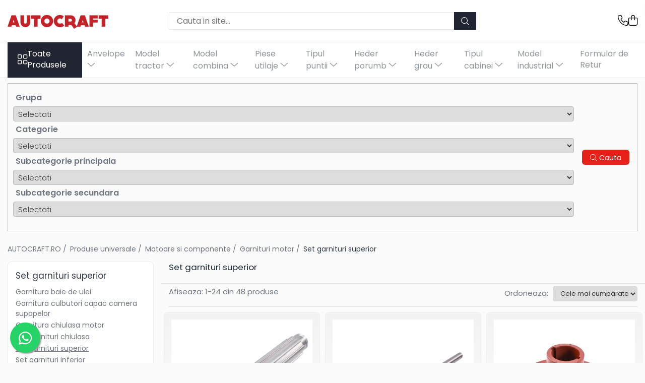

--- FILE ---
content_type: text/html; charset=UTF-8
request_url: https://www.autocraft.ro/set-garnituri-superioare
body_size: 50934
content:
<!DOCTYPE html>

<html lang="ro-ro">

	<head>
		<meta charset="UTF-8">

		<script src="https://gomagcdn.ro/themes/fashion/js/lazysizes.min.js?v=10211316-4.243" async=""></script>

		<script>
			function g_js(callbk){typeof callbk === 'function' ? window.addEventListener("DOMContentLoaded", callbk, false) : false;}
		</script>

					<link rel="icon" sizes="48x48" href="https://gomagcdn.ro/domains/autocraft.ro/files/favicon/favicon4742.png">
			<link rel="apple-touch-icon" sizes="180x180" href="https://gomagcdn.ro/domains/autocraft.ro/files/favicon/favicon4742.png">
		
		<style>
			/*body.loading{overflow:hidden;}
			body.loading #wrapper{opacity: 0;visibility: hidden;}
			body #wrapper{opacity: 1;visibility: visible;transition:all .1s ease-out;}*/

			.main-header .main-menu{min-height:43px;}
			.-g-hide{visibility:hidden;opacity:0;}

					</style>
					<link rel="preconnect" href="https://fonts.googleapis.com" >
					<link rel="preconnect" href="https://fonts.gstatic.com" crossorigin>
		
		<link rel="preconnect" href="https://gomagcdn.ro"><link rel="dns-prefetch" href="https://fonts.googleapis.com" /><link rel="dns-prefetch" href="https://fonts.gstatic.com" /><link rel="dns-prefetch" href="https://connect.facebook.net" /><link rel="dns-prefetch" href="https://www.facebook.com" /><link rel="dns-prefetch" href="https://www.googletagmanager.com" /><link rel="dns-prefetch" href="https://googleads.g.doubleclick.net" /><link rel="dns-prefetch" href="https://embed.tawk.to" />

					<link rel="preload" as="image" href="https://gomagcdn.ro/domains/autocraft.ro/files/product/large/Arbore-intermediar-CV-reductor-U-650-31.17.014-1741-5732.jpg"   >
					<link rel="preload" as="image" href="https://gomagcdn.ro/domains/autocraft.ro/files/product/large/Furca-cuplare-priza-U-650-38.35.058-1763-5919.jpg"   >
					<link rel="preload" as="style" href="https://fonts.googleapis.com/css2?family=Jost:wght@200;300;400;500;600;700&display=swap" fetchpriority="high" onload="this.onload=null;this.rel='stylesheet'" crossorigin>
		
		<link rel="preload" href="https://gomagcdn.ro/themes/fashion/js/plugins.js?v=10211316-4.243" as="script">

		
					<link rel="preload" href="https://www.autocraft.ro/theme/default.js?v=41721825080" as="script">
				
		<link rel="preload" href="https://gomagcdn.ro/themes/fashion/js/dev.js?v=10211316-4.243" as="script">

					<noscript>
				<link rel="stylesheet" href="https://fonts.googleapis.com/css2?family=Jost:wght@200;300;400;500;600;700&display=swap">
			</noscript>
		
					<link rel="stylesheet" href="https://gomagcdn.ro/themes/fashion/css/main-min-v2.css?v=10211316-4.243-1" data-values='{"blockScripts": "1"}'>
		
					<link rel="stylesheet" href="https://www.autocraft.ro/theme/default.css?v=41721825080">
		
					<link rel="stylesheet" href="https://gomagcdn.ro/domains/autocraft.ro/themes/fashion/css/custom.css?1601643336">
						<link rel="stylesheet" href="https://gomagcdn.ro/themes/fashion/css/dev-style.css?v=10211316-4.243-1">
		
		
		
		<link rel="alternate" hreflang="x-default" href="https://www.autocraft.ro/set-garnituri-superioare">
									<link rel="next" href="https://www.autocraft.ro/set-garnituri-superioare?p=1" /><script>(function(w,d,s,l,i){w[l]=w[l]||[];w[l].push({'gtm.start':
new Date().getTime(),event:'gtm.js'});var f=d.getElementsByTagName(s)[0],
j=d.createElement(s),dl=l!='dataLayer'?'&l='+l:'';j.async=true;j.src=
'https://www.googletagmanager.com/gtm.js?id='+i+dl;f.parentNode.insertBefore(j,f);
})(window,document,'script','dataLayer','GTM-K4ZDGBT');</script>					
		<meta name="expires" content="never">
		<meta name="revisit-after" content="1 days">
					<meta name="author" content="Gomag">
				<title>Set garnituri superior</title>


					<meta name="robots" content="index,follow" />
						
		<meta name="description" content="Set garnituri superior">
		<meta class="viewport" name="viewport" content="width=device-width, initial-scale=1.0, user-scalable=no">
							<meta property="og:description" content="Set garnituri superior"/>
							<meta property="og:image" content="https://www.autocraft.rohttps://gomagcdn.ro/domains/autocraft.ro/files/company/logo7797.png"/>
															<link rel="canonical" href="https://www.autocraft.ro/set-garnituri-superioare" />
			<meta property="og:url" content="https://www.autocraft.ro/set-garnituri-superioare"/>
						
		<meta name="distribution" content="Global">
		<meta name="owner" content="www.autocraft.ro">
		<meta name="publisher" content="www.autocraft.ro">
		<meta name="rating" content="General">
		<meta name="copyright" content="Copyright www.autocraft.ro 2026. All rights reserved">
		<link rel="search" href="https://www.autocraft.ro/opensearch.ro.xml" type="application/opensearchdescription+xml" title="Cautare"/>

		
							<script src="https://gomagcdn.ro/themes/fashion/js/jquery-2.1.4.min.js"></script>
			<script defer src="https://gomagcdn.ro/themes/fashion/js/jquery.autocomplete.js?v=20181023"></script>
			<script src="https://gomagcdn.ro/themes/fashion/js/gomag.config.js?v=10211316-4.243"></script>
			<script src="https://gomagcdn.ro/themes/fashion/js/gomag.js?v=10211316-4.243"></script>
		
													<script>
$.Gomag.bind('User/Data/AffiliateMarketing/HideTrafiLeak', function(event, data){

    //hide tawk.to widget
	Tawk_API = Tawk_API || {};
	Tawk_API.onBeforeLoad = function(){
		Tawk_API.hideWidget();
	};
});
</script><script>
$.Gomag.bind('User/Data/AffiliateMarketing/HideTrafiLeak', function(event, data){

    $('.whatsappfloat').remove();
});
</script>
<script>
	var items = [];
	
			items.push(
			{
				id		:'31.17.014',
				name	:'ARBORE INTERMEDIAR REDUCTOR CUTIE VITEZE UTB TRACTOR U650 31.17.014',
				brand	:'UTB',
				category:'Set garnituri superior',
				price	:265.0000,
				google_business_vertical: 'retail'
			}
		);
			items.push(
			{
				id		:'38.35.058',
				name	:'FURCA CUPLARE PRIZA UTB TRACTOR U650 38.35.058',
				brand	:'UTB',
				category:'Set garnituri superior',
				price	:75.0000,
				google_business_vertical: 'retail'
			}
		);
			items.push(
			{
				id		:'118.03.147',
				name	:'FULIE CUREA VENTILATOR UTB TRACTOR U650 118.03.147',
				brand	:'UTB',
				category:'Set garnituri superior',
				price	:66.0000,
				google_business_vertical: 'retail'
			}
		);
			items.push(
			{
				id		:'C000048918',
				name	:'083-1 415B LANT CU ROLE DONGHUA',
				brand	:'DONGHUA',
				category:'Set garnituri superior',
				price	:230.0000,
				google_business_vertical: 'retail'
			}
		);
			items.push(
			{
				id		:'31.61.243',
				name	:'CERCEL ANCORA INTINZATOR UTB TRACTOR U650 31.61.243',
				brand	:'UTB',
				category:'Set garnituri superior',
				price	:10.1700,
				google_business_vertical: 'retail'
			}
		);
			items.push(
			{
				id		:'02/744-05',
				name	:'SET GARNITURI MOTOR (X4) SUPERIOARE FIAT',
				brand	:'AUTOCRAFT',
				category:'Set garnituri superior',
				price	:152.5200,
				google_business_vertical: 'retail'
			}
		);
			items.push(
			{
				id		:'D322013',
				name	:'MOSOR SIMPLU DISC G.D.U. 3.2',
				brand	:'AUTOCRAFT',
				category:'Set garnituri superior',
				price	:46.7700,
				google_business_vertical: 'retail'
			}
		);
			items.push(
			{
				id		:'02/754-01',
				name	:'SET GARNITURI MOTOR SUPERIOARE (X4) CASE IH',
				brand	:'EURON',
				category:'Set garnituri superior',
				price	:198.2800,
				google_business_vertical: 'retail'
			}
		);
			items.push(
			{
				id		:'C656855',
				name	:'SET GARNITURI MOTOR SUPERIOARE MOTOR PERKINS',
				brand	:'EURON',
				category:'Set garnituri superior',
				price	:200.3200,
				google_business_vertical: 'retail'
			}
		);
			items.push(
			{
				id		:'M648456',
				name	:'CAPAC COMBUSTIE MASSEY FERGUSON',
				brand	:'AUTOCRAFT',
				category:'Set garnituri superior',
				price	:152.5300,
				google_business_vertical: 'retail'
			}
		);
			items.push(
			{
				id		:'02/753-01',
				name	:'SET GARNITURI MOTOR (X3) SUPERIOARE CASE IH',
				brand	:'ENT',
				category:'Set garnituri superior',
				price	:180.0000,
				google_business_vertical: 'retail'
			}
		);
			items.push(
			{
				id		:'02/753-02',
				name	:'SET GARNITURI MOTOR (X3) SUPERIOARE FORD',
				brand	:'EURON',
				category:'Set garnituri superior',
				price	:81.3500,
				google_business_vertical: 'retail'
			}
		);
			items.push(
			{
				id		:'02/751-01',
				name	:'SET GARNITURI MOTOR SUPERIOARE SAME Ø 106',
				brand	:'AUTOCRAFT',
				category:'Set garnituri superior',
				price	:91.5200,
				google_business_vertical: 'retail'
			}
		);
			items.push(
			{
				id		:'02/751-06',
				name	:'SET GARNITURI MOTOR SUPERIOARE SAME, LAMBORGHINI, HURLIMANN,  Ø 113.5 MM',
				brand	:'AUTOCRAFT',
				category:'Set garnituri superior',
				price	:76.2600,
				google_business_vertical: 'retail'
			}
		);
			items.push(
			{
				id		:'02/755-01',
				name	:'SET GARNITURI MOTOR SUPERIOARE (X6) FIAT',
				brand	:'EURON',
				category:'Set garnituri superior',
				price	:157.6100,
				google_business_vertical: 'retail'
			}
		);
			items.push(
			{
				id		:'02/754-02',
				name	:'SET GARNITURI MOTOR SUPERIOARE (X4) DAVID BROWN',
				brand	:'EURON',
				category:'Set garnituri superior',
				price	:147.4400,
				google_business_vertical: 'retail'
			}
		);
			items.push(
			{
				id		:'02/755-02',
				name	:'SET GARNITURI MOTOR SUPERIOARE (X6) DAVID BROWN',
				brand	:'EURON',
				category:'Set garnituri superior',
				price	:274.5400,
				google_business_vertical: 'retail'
			}
		);
			items.push(
			{
				id		:'02/744-04',
				name	:'SET GARNITURI COMPLET MOTOR (X4) FIAT',
				brand	:'EURON',
				category:'Set garnituri superior',
				price	:203.3600,
				google_business_vertical: 'retail'
			}
		);
			items.push(
			{
				id		:'02/754-03',
				name	:'SET GARNITURI MOTOR SUPERIOARE (X4) FIAT',
				brand	:'EURON',
				category:'Set garnituri superior',
				price	:203.3600,
				google_business_vertical: 'retail'
			}
		);
			items.push(
			{
				id		:'02/751-02',
				name	:'SET GARNITURI SUPERIOARE SAME',
				brand	:'ENT',
				category:'Set garnituri superior',
				price	:142.3500,
				google_business_vertical: 'retail'
			}
		);
			items.push(
			{
				id		:'02/751-03',
				name	:'SET GARNITURI MOTOR SUPERIOARE SAME',
				brand	:'ENT',
				category:'Set garnituri superior',
				price	:111.8500,
				google_business_vertical: 'retail'
			}
		);
			items.push(
			{
				id		:'02/751-04',
				name	:'SET GARNITURI SUPERIOARE DEUTZ, KRAMER, FENDT',
				brand	:'ENT',
				category:'Set garnituri superior',
				price	:40.6700,
				google_business_vertical: 'retail'
			}
		);
			items.push(
			{
				id		:'02/754-04',
				name	:'SET GARNITURI MOTOR SUPERIOARE (X4) FIAT',
				brand	:'EURON',
				category:'Set garnituri superior',
				price	:406.7200,
				google_business_vertical: 'retail'
			}
		);
			items.push(
			{
				id		:'02/755-03',
				name	:'SET GARNITURI MOTOR SUPERIOARE (X6) CASE IH',
				brand	:'EURON',
				category:'Set garnituri superior',
				price	:198.2800,
				google_business_vertical: 'retail'
			}
		);
	
	gtag('event', 'view_item_list', {
					item_list_id: '504',
			item_list_name: 'Set garnituri superior',
				send_to	: '',
		value	: 0,
		items	: [items]
	});
</script><script>	
	$(document).ready(function(){
		
		$(document).on('click', $GomagConfig.cartSummaryItemRemoveButton, function() {
			var productId = $(this).attr("data-product");
			var productSku = $(this).attr("data-productsku");
			var productPrice = $(this).attr("data-productprice");
			var productQty = $(this).attr("data-qty");
			
			gtag('event', 'remove_from_cart', {
					send_to	: '',
					value	: parseFloat(productQty) * parseFloat(productPrice),
					items:[{
						id		: productSku,
						quantity: productQty,
						price	: productPrice		 
				}]
			})
			
		})
	
		$(document).on('click', $GomagConfig.checkoutItemRemoveButton, function() {
			
			var itemKey = $(this).attr('id').replace('__checkoutItemRemove','');
			var productId = $(this).data("product");
			var productSku = $(this).attr("productsku");
			var productPrice = $(this).attr("productprice");
			var productQty = $('#quantityToAdd_'+itemKey).val();
			
			gtag('event', 'remove_from_cart', {
				send_to	: '',
				value	: parseFloat(productQty) * parseFloat(productPrice),
				items	:[{
					id		: productSku,
					quantity: productQty,
					price	: productPrice
				}]
			})
			
		})
	});		
	
</script>
<!-- Global site tag (gtag.js) - Google Analytics -->
<script async src="https://www.googletagmanager.com/gtag/js?id=G-Y0T9FHJDH1"></script>
	<script>
 window.dataLayer = window.dataLayer || [];
  function gtag(){dataLayer.push(arguments);}
    var cookieValue = '';
  var name = 'g_c_consent' + "=";
  var decodedCookie = decodeURIComponent(document.cookie);
  var ca = decodedCookie.split(';');
  for(var i = 0; i <ca.length; i++) {
	var c = ca[i];
	while (c.charAt(0) == ' ') {
	  c = c.substring(1);
	}
	if (c.indexOf(name) == 0) {
	  cookieValue = c.substring(name.length, c.length);
	}
  }



if(cookieValue == ''){
	gtag('consent', 'default', {
	  'ad_storage': 'granted',
	  'ad_user_data': 'granted',
	  'ad_personalization': 'granted',
	  'analytics_storage': 'granted',
	  'personalization_storage': 'granted',
	  'functionality_storage': 'granted',
	  'security_storage': 'granted'
	});
	} else if(cookieValue != '-1'){


			gtag('consent', 'default', {
			'ad_storage': 'granted',
			'ad_user_data': 'granted',
			'ad_personalization': 'granted',
			'analytics_storage': 'granted',
			'personalization_storage': 'granted',
			'functionality_storage': 'granted',
			'security_storage': 'granted'
		});
	} else {
	 gtag('consent', 'default', {
		  'ad_storage': 'denied',
		  'ad_user_data': 'denied',
		  'ad_personalization': 'denied',
		  'analytics_storage': 'denied',
			'personalization_storage': 'denied',
			'functionality_storage': 'denied',
			'security_storage': 'denied'
		});

		 }
</script>
<script>

	
  gtag('js', new Date());

 
$.Gomag.bind('Cookie/Policy/Consent/Denied', function(){
	gtag('consent', 'update', {
		  'ad_storage': 'denied',
		  'ad_user_data': 'denied',
		  'ad_personalization': 'denied',
		  'analytics_storage': 'denied',
			'personalization_storage': 'denied',
			'functionality_storage': 'denied',
			'security_storage': 'denied'
		});
		})
$.Gomag.bind('Cookie/Policy/Consent/Granted', function(){
	gtag('consent', 'update', {
		  'ad_storage': 'granted',
		  'ad_user_data': 'granted',
		  'ad_personalization': 'granted',
		  'analytics_storage': 'granted',
			'personalization_storage': 'granted',
			'functionality_storage': 'granted',
			'security_storage': 'granted'
		});
		})
  gtag('config', 'G-Y0T9FHJDH1', {allow_enhanced_conversions: true });
</script>
<script>
	function gaBuildProductVariant(product)
	{
		let _return = '';
		if(product.version != undefined)
		{
			$.each(product.version, function(i, a){
				_return += (_return == '' ? '' : ', ')+a.value;
			})
		}
		return _return;
	}

</script>
<script>
	$.Gomag.bind('Product/Add/To/Cart/After/Listing', function gaProductAddToCartLV4(event, data) {
		if(data.product !== undefined) {
			var gaProduct = false;
			if(typeof(gaProducts) != 'undefined' && gaProducts[data.product.id] != undefined)
			{
				gaProduct = gaProducts[data.product.id];

			}

			if(gaProduct == false)
			{
				gaProduct = {};
				gaProduct.item_id = data.product.id;
				gaProduct.currency = data.product.currency ? (String(data.product.currency).toLowerCase() == 'lei' ? 'RON' : data.product.currency) : 'RON';
				gaProduct.item_name =  data.product.sku ;
				gaProduct.item_variant= gaBuildProductVariant(data.product);
				gaProduct.item_brand = data.product.brand;
				gaProduct.item_category = data.product.category;

			}

			gaProduct.price = parseFloat(data.product.price).toFixed(2);
			gaProduct.quantity = data.product.productQuantity;
			gtag("event", "add_to_cart", {
				currency: gaProduct.currency,
				value: parseFloat(gaProduct.price) * parseFloat(gaProduct.quantity),
				items: [
					gaProduct
				]
			});

		}
	})
	$.Gomag.bind('Product/Add/To/Cart/After/Details', function gaProductAddToCartDV4(event, data){

		if(data.product !== undefined){

			var gaProduct = false;
			if(
				typeof(gaProducts) != 'undefined'
				&&
				gaProducts[data.product.id] != undefined
			)
			{
				var gaProduct = gaProducts[data.product.id];
			}

			if(gaProduct == false)
			{
				gaProduct = {};
				gaProduct.item_id = data.product.id;
				gaProduct.currency = data.product.currency ? (String(data.product.currency).toLowerCase() == 'lei' ? 'RON' : data.product.currency) : 'RON';
				gaProduct.item_name =  data.product.sku ;
				gaProduct.item_variant= gaBuildProductVariant(data.product);
				gaProduct.item_brand = data.product.brand;
				gaProduct.item_category = data.product.category;

			}

			gaProduct.price = parseFloat(data.product.price).toFixed(2);
			gaProduct.quantity = data.product.productQuantity;


			gtag("event", "add_to_cart", {
			  currency: gaProduct.currency,
			  value: parseFloat(gaProduct.price) * parseFloat(gaProduct.quantity),
			  items: [
				gaProduct
			  ]
			});
        }

	})
	 $.Gomag.bind('Product/Remove/From/Cart', function gaProductRemovedFromCartV4(event, data){
		var envData = $.Gomag.getEnvData();
		var products = envData.products;

		if(data.data.product !== undefined && products[data.data.product] !== undefined){


			var dataProduct = products[data.data.product];


			gaProduct = {};
			gaProduct.item_id = dataProduct.id;

			gaProduct.item_name =   dataProduct.sku ;
			gaProduct.currency = dataProduct.currency ? (String(dataProduct.currency).toLowerCase() == 'lei' ? 'RON' : dataProduct.currency) : 'RON';
			gaProduct.item_category = dataProduct.category;
			gaProduct.item_brand = dataProduct.brand;
			gaProduct.price = parseFloat(dataProduct.price).toFixed(2);
			gaProduct.quantity = data.data.quantity;
			gaProduct.item_variant= gaBuildProductVariant(dataProduct);
			gtag("event", "remove_from_cart", {
			  currency: gaProduct.currency,
			  value: parseFloat(gaProduct.price) * parseFloat(gaProduct.quantity),
			  items: [
				gaProduct
			  ]
			});
        }

	});

	 $.Gomag.bind('Cart/Quantity/Update', function gaCartQuantityUpdateV4(event, data){
		var envData = $.Gomag.getEnvData();
		var products = envData.products;
		if(!data.data.finalQuantity || !data.data.initialQuantity)
		{
			return false;
		}
		var dataProduct = products[data.data.product];
		if(dataProduct == undefined)
		{
			return false;
		}

		gaProduct = {};
		gaProduct.item_id = dataProduct.id;
		gaProduct.currency = dataProduct.currency ? (String(dataProduct.currency).toLowerCase() == 'lei' ? 'RON' : dataProduct.currency) : 'RON';
		gaProduct.item_name =  dataProduct.sku ;

		gaProduct.item_category = dataProduct.category;
		gaProduct.item_brand = dataProduct.brand;
		gaProduct.price = parseFloat(dataProduct.price).toFixed(2);
		gaProduct.item_variant= gaBuildProductVariant(dataProduct);
		if(parseFloat(data.data.initialQuantity) < parseFloat(data.data.finalQuantity))
		{
			var quantity = parseFloat(data.data.finalQuantity) - parseFloat(data.data.initialQuantity);
			gaProduct.quantity = quantity;

			gtag("event", "add_to_cart", {
			  currency: gaProduct.currency,
			  value: parseFloat(gaProduct.price) * parseFloat(gaProduct.quantity),
			  items: [
				gaProduct
			  ]
			});
		}
		else if(parseFloat(data.data.initialQuantity) > parseFloat(data.data.finalQuantity))
		{
			var quantity = parseFloat(data.data.initialQuantity) - parseFloat(data.data.finalQuantity);
			gaProduct.quantity = quantity;
			gtag("event", "remove_from_cart", {
			  currency: gaProduct.currency,
			  value: parseFloat(gaProduct.price) * parseFloat(gaProduct.quantity),
			  items: [
				gaProduct
			  ]
			});
		}

	});

</script>
<script>
function gmsc(name, value)
{
	if(value != undefined && value)
	{
		var expires = new Date();
		expires.setTime(expires.getTime() + parseInt(3600*24*1000*90));
		document.cookie = encodeURIComponent(name) + "=" + encodeURIComponent(value) + '; expires='+ expires.toUTCString() + "; path=/";
	}
}
let gmqs = window.location.search;
let gmup = new URLSearchParams(gmqs);
gmsc('g_sc', gmup.get('shop_campaign'));
gmsc('shop_utm_campaign', gmup.get('utm_campaign'));
gmsc('shop_utm_medium', gmup.get('utm_medium'));
gmsc('shop_utm_source', gmup.get('utm_source'));
</script><!-- Facebook Pixel Code -->
				<script>
				!function(f,b,e,v,n,t,s){if(f.fbq)return;n=f.fbq=function(){n.callMethod?
				n.callMethod.apply(n,arguments):n.queue.push(arguments)};if(!f._fbq)f._fbq=n;
				n.push=n;n.loaded=!0;n.version="2.0";n.queue=[];t=b.createElement(e);t.async=!0;
				t.src=v;s=b.getElementsByTagName(e)[0];s.parentNode.insertBefore(t,s)}(window,
				document,"script","//connect.facebook.net/en_US/fbevents.js");

				fbq("init", "109203326645388");
				fbq("track", "PageView");</script>
				<!-- End Facebook Pixel Code -->
				<script>
				$.Gomag.bind('User/Ajax/Data/Loaded', function(event, data){
					if(data != undefined && data.data != undefined)
					{
						var eventData = data.data;
						if(eventData.facebookUserData != undefined)
						{
							$('body').append(eventData.facebookUserData);
						}
					}
				})
				</script>
				<script>
	$.Gomag.bind('Product/Add/To/Cart/After/Listing', function(event, data){
		if(data.product !== undefined){
			gtag('event', 'add_to_cart', {
				send_to	: '',
				value	: parseFloat(data.product.productQuantity) * parseFloat(data.product.price),
				items	:[{
					id		: data.product.sku,
					name	: data.product.name,
					brand	: data.product.brand,
					category: data.product.category,
					quantity: data.product.productQuantity,
					price	: data.product.price
				 
			}]
		   })
        }
	})
	$.Gomag.bind('Product/Add/To/Cart/After/Details', function(event, data){
		
		if(data.product !== undefined){
			gtag('event', 'add_to_cart', {
				send_to: '',
				value: parseFloat(data.product.productQuantity) * parseFloat(data.product.price),
				items: [{
					id: data.product.sku,
					name		: data.product.name,
					brand		: data.product.brand,
					category	: data.product.category,
					quantity	: data.product.productQuantity,
					price		: data.product.price
				}]	
			})
		}
	})
   
</script><meta name="google-site-verification" content="UOMeviZFpb3tzIRNAL3BsGrBZ8CZXvLjyXOGYhPWGGo" />					
		
	</head>

	<body class="" style="">

		<script >
			function _addCss(url, attribute, value, loaded){
				var _s = document.createElement('link');
				_s.rel = 'stylesheet';
				_s.href = url;
				_s.type = 'text/css';
				if(attribute)
				{
					_s.setAttribute(attribute, value)
				}
				if(loaded){
					_s.onload = function(){
						var dom = document.getElementsByTagName('body')[0];
						//dom.classList.remove('loading');
					}
				}
				var _st = document.getElementsByTagName('link')[0];
				_st.parentNode.insertBefore(_s, _st);
			}
			//_addCss('https://fonts.googleapis.com/css2?family=Open+Sans:ital,wght@0,300;0,400;0,600;0,700;1,300;1,400&display=swap');
			_addCss('https://gomagcdn.ro/themes/_fonts/Open-Sans.css');

		</script>
		<script>
				/*setTimeout(
				  function()
				  {
				   document.getElementsByTagName('body')[0].classList.remove('loading');
				  }, 1000);*/
		</script>
									<noscript><iframe src="https://www.googletagmanager.com/ns.html?id=GTM-K4ZDGBT"
height="0" width="0" style="display:none;visibility:hidden"></iframe></noscript>					
					<div id="fb-root"></div>
						<script >
			window.fbAsyncInit = function() {
			FB.init({
			appId : '170322483522518',
			autoLogAppEvents : true,
			xfbml : true,
			version : 'v12.0'
			});
			};
			</script>
			<script async defer crossorigin="anonymous" src="https://connect.facebook.net/ro_RO/sdk.js"></script>
					
		<div id="wrapper">
			<!-- BLOCK:24882da748b94f64619166ed05976df3 start -->
<div id="_cartSummary" class="hide"></div>

<script >
	$(document).ready(function() {

		$(document).on('keypress', '.-g-input-loader', function(){
			$(this).addClass('-g-input-loading');
		})

		$.Gomag.bind('Product/Add/To/Cart/After', function(eventResponse, properties)
		{
									var data = JSON.parse(properties.data);
			$('.q-cart').html(data.quantity);
			if(parseFloat(data.quantity) > 0)
			{
				$('.q-cart').removeClass('hide');
			}
			else
			{
				$('.q-cart').addClass('hide');
			}
			$('.cartPrice').html(data.subtotal + ' ' + data.currency);
			$('.cartProductCount').html(data.quantity);


		})
		$('#_cartSummary').on('updateCart', function(event, cart) {
			var t = $(this);

			$.get('https://www.autocraft.ro/cart-update', {
				cart: cart
			}, function(data) {

				$('.q-cart').html(data.quantity);
				if(parseFloat(data.quantity) > 0)
				{
					$('.q-cart').removeClass('hide');
				}
				else
				{
					$('.q-cart').addClass('hide');
				}
				$('.cartPrice').html(data.subtotal + ' ' + data.currency);
				$('.cartProductCount').html(data.quantity);
			}, 'json');
			window.ga = window.ga || function() {
				(ga.q = ga.q || []).push(arguments)
			};
			ga('send', 'event', 'Buton', 'Click', 'Adauga_Cos');
		});

		if(window.gtag_report_conversion) {
			$(document).on("click", 'li.phone-m', function() {
				var phoneNo = $('li.phone-m').children( "a").attr('href');
				gtag_report_conversion(phoneNo);
			});

		}

	});
</script>



<header class="main-header container-bg clearfix" data-block="headerBlock">
	<div class="discount-tape container-h full -g-hide" id="_gomagHellobar"></div>

		
	<div class="top-head-bg container-h full">

		<div class="top-head container-h">
			<div class="row">
				<div class="col-md-3 col-sm-3 col-xs-5 logo-h">
					
	<a href="https://www.autocraft.ro" id="logo" data-pageId="2">
		<img src="https://gomagcdn.ro/domains/autocraft.ro/files/company/logo7797.png" fetchpriority="high" class="img-responsive" alt="autocraft" title="autocraft" width="200" height="50" style="width:auto;">
	</a>
				</div>
				<div class="col-md-4 col-sm-4 col-xs-7 main search-form-box">
					
<form name="search-form" class="search-form" action="https://www.autocraft.ro/produse" id="_searchFormMainHeader">

	<input id="_autocompleteSearchMainHeader" name="c" class="input-placeholder -g-input-loader" type="text" placeholder="Cauta in site..." aria-label="Search"  value="">
	<button id="_doSearch" class="search-button" aria-hidden="true">
		<i class="fa fa-search" aria-hidden="true"></i>
	</button>

				<script >
			$(document).ready(function() {

				$('#_autocompleteSearchMainHeader').autocomplete({
					serviceUrl: 'https://www.autocraft.ro/autocomplete',
					minChars: 2,
					deferRequestBy: 700,
					appendTo: '#_searchFormMainHeader',
					width: parseInt($('#_doSearch').offset().left) - parseInt($('#_autocompleteSearchMainHeader').offset().left),
					formatResult: function(suggestion, currentValue) {
						return suggestion.value;
					},
					onSelect: function(suggestion) {
						$(this).val(suggestion.data);
					},
					onSearchComplete: function(suggestion) {
						$(this).removeClass('-g-input-loading');
					}
				});
				$(document).on('click', '#_doSearch', function(e){
					e.preventDefault();
					if($('#_autocompleteSearchMainHeader').val() != '')
					{
						$('#_searchFormMainHeader').submit();
					}
				})
			});
		</script>
	

</form>
				</div>
				<div class="col-md-5 col-sm-5 acount-section">
					
<ul>
	<li class="search-m hide">
		<a href="#" class="-g-no-url" aria-label="Cauta in site..." data-pageId="">
			<i class="fa fa-search search-open" aria-hidden="true"></i>
			<i style="display:none" class="fa fa-times search-close" aria-hidden="true"></i>
		</a>
	</li>
	<li class="-g-user-icon -g-user-icon-empty">
			
	</li>
	
				<li class="contact-header">
			<a href="tel:0751102124" aria-label="Contacteaza-ne" data-pageId="3">
				<i class="fa fa-phone" aria-hidden="true"></i>
								<span>0751102124</span>
			</a>
		</li>
			<li class="wishlist-header hide">
		<a href="https://www.autocraft.ro/wishlist" aria-label="Wishlist" data-pageId="28">
			<span class="-g-wishlist-product-count -g-hide"></span>
			<i class="fa fa-heart-o" aria-hidden="true"></i>
			<span class="">Favorite</span>
		</a>
	</li>
	<li class="cart-header-btn cart">
		<a class="cart-drop _showCartHeader" href="https://www.autocraft.ro/cos-de-cumparaturi" aria-label="Cos de cumparaturi">
			<span class="q-cart hide">0</span>
			<i class="fa fa-shopping-bag" aria-hidden="true"></i>
			<span class="count cartPrice">0,00
				
			</span>
		</a>
					<div class="cart-dd  _cartShow cart-closed"></div>
			</li>

	</ul>

	<script>
		$(document).ready(function() {
			//Cart
							$('.cart').mouseenter(function() {
					$.Gomag.showCartSummary('div._cartShow');
				}).mouseleave(function() {
					$.Gomag.hideCartSummary('div._cartShow');
					$('div._cartShow').removeClass('cart-open');
				});
						$(document).on('click', '.dropdown-toggle', function() {
				window.location = $(this).attr('href');
			})
		})
	</script>

				</div>
			</div>
		</div>
	</div>


<div id="navigation">
	<nav id="main-menu" class="main-menu container-h full clearfix">
		<a href="#" class="menu-trg -g-no-url" title="Produse">
			<span>&nbsp;</span>
		</a>
		
<div class="container-h nav-menu-hh clearfix">

	<!-- BASE MENU -->
	<ul class="
			nav-menu base-menu
			
			
		">

		<li class="all-product-button menu-drop">
			<a class="" href="#mm-2">Toate Produsele <i class="fa fa-angle-down"></i></a>
			<div class="menu-dd">
				

	<ul class="FH">
			
		<li class="ifDrop __GomagMM ">
							<a
					href="https://www.autocraft.ro/ulei-lubrifianti"
					class="  "
					rel="  "
					
					title="Ulei, lubrifianti"
					data-Gomag=''
					data-block-name="mainMenuD0"
					data-pageId= "58"
					data-block="mainMenuD">
											<span class="list">Ulei, lubrifianti</span>
						<i class="fa fa-angle-right"></i>
				</a>

										<ul class="drop-list clearfix w100">
															<li class="image">
																	</li>
																																						<li class="fl">
										<div class="col">
											<p class="title">
												<a
												href="https://www.autocraft.ro/ulei-motor"
												class="title    "
												rel="  "
												
												title="Ulei motor"
												data-Gomag=''
												data-block-name="mainMenuD1"
												data-block="mainMenuD"
												data-pageId= "83"
												>
																										Ulei motor
												</a>
											</p>
																																															<a
														href="https://www.autocraft.ro/15w40"
														rel="  "
														
														title="15W40"
														class="    "
														data-Gomag=''
														data-block-name="mainMenuD2"
														data-block="mainMenuD"
														data-pageId="59"
													>
																												<i class="fa fa-angle-right"></i>
														<span>15W40</span>
													</a>
																							
										</div>
									</li>
																																<li class="fl">
										<div class="col">
											<p class="title">
												<a
												href="https://www.autocraft.ro/ulei-hidraulic"
												class="title    "
												rel="  "
												
												title="Ulei hidraulic"
												data-Gomag=''
												data-block-name="mainMenuD1"
												data-block="mainMenuD"
												data-pageId= "83"
												>
																										Ulei hidraulic
												</a>
											</p>
																						
										</div>
									</li>
																													</ul>
									
		</li>
		
		<li class="ifDrop __GomagMM ">
							<a
					href="https://www.autocraft.ro/motor-accesorii"
					class="  "
					rel="  "
					
					title="Motoare si componente"
					data-Gomag=''
					data-block-name="mainMenuD0"
					data-pageId= "389"
					data-block="mainMenuD">
											<span class="list">Motoare si componente</span>
						<i class="fa fa-angle-right"></i>
				</a>

										<ul class="drop-list clearfix w100">
															<li class="image">
																	</li>
																																						<li class="fl">
										<div class="col">
											<p class="title">
												<a
												href="https://www.autocraft.ro/alimentare-si-injectie"
												class="title    "
												rel="  "
												
												title="Alimentare si injectie"
												data-Gomag=''
												data-block-name="mainMenuD1"
												data-block="mainMenuD"
												data-pageId= "83"
												>
																										Alimentare si injectie
												</a>
											</p>
																																															<a
														href="https://www.autocraft.ro/cabluri-acceleratie-accesorii"
														rel="  "
														
														title="Cabluri acceleratie, accesorii"
														class="    "
														data-Gomag=''
														data-block-name="mainMenuD2"
														data-block="mainMenuD"
														data-pageId="395"
													>
																												<i class="fa fa-angle-right"></i>
														<span>Cabluri acceleratie, accesorii</span>
													</a>
																									<a
														href="https://www.autocraft.ro/pompe-combustibil"
														rel="  "
														
														title="Pompe de alimentare"
														class="    "
														data-Gomag=''
														data-block-name="mainMenuD2"
														data-block="mainMenuD"
														data-pageId="395"
													>
																												<i class="fa fa-angle-right"></i>
														<span>Pompe de alimentare</span>
													</a>
																									<a
														href="https://www.autocraft.ro/pompa-de-injectie-si-injector"
														rel="  "
														
														title="Pompa de injectie, elemente"
														class="    "
														data-Gomag=''
														data-block-name="mainMenuD2"
														data-block="mainMenuD"
														data-pageId="395"
													>
																												<i class="fa fa-angle-right"></i>
														<span>Pompa de injectie, elemente</span>
													</a>
																									<a
														href="https://www.autocraft.ro/rezervor"
														rel="  "
														
														title="Rezervor"
														class="    "
														data-Gomag=''
														data-block-name="mainMenuD2"
														data-block="mainMenuD"
														data-pageId="395"
													>
																												<i class="fa fa-angle-right"></i>
														<span>Rezervor</span>
													</a>
																									<a
														href="https://www.autocraft.ro/bujii-de-preincalizre"
														rel="  "
														
														title="Bujii de preincalizre"
														class="    "
														data-Gomag=''
														data-block-name="mainMenuD2"
														data-block="mainMenuD"
														data-pageId="395"
													>
																												<i class="fa fa-angle-right"></i>
														<span>Bujii de preincalizre</span>
													</a>
																									<a
														href="https://www.autocraft.ro/injector"
														rel="  "
														
														title="Injector"
														class="    "
														data-Gomag=''
														data-block-name="mainMenuD2"
														data-block="mainMenuD"
														data-pageId="395"
													>
																												<i class="fa fa-angle-right"></i>
														<span>Injector</span>
													</a>
																							
										</div>
									</li>
																																<li class="fl">
										<div class="col">
											<p class="title">
												<a
												href="https://www.autocraft.ro/biele-si-piese-conexe"
												class="title    "
												rel="  "
												
												title="Biele si piese conexe"
												data-Gomag=''
												data-block-name="mainMenuD1"
												data-block="mainMenuD"
												data-pageId= "83"
												>
																										Biele si piese conexe
												</a>
											</p>
																																															<a
														href="https://www.autocraft.ro/biela-motor"
														rel="  "
														
														title="Biela motor"
														class="    "
														data-Gomag=''
														data-block-name="mainMenuD2"
														data-block="mainMenuD"
														data-pageId="397"
													>
																												<i class="fa fa-angle-right"></i>
														<span>Biela motor</span>
													</a>
																									<a
														href="https://www.autocraft.ro/cuzineti-biela"
														rel="  "
														
														title="Cuzineti de biela"
														class="    "
														data-Gomag=''
														data-block-name="mainMenuD2"
														data-block="mainMenuD"
														data-pageId="397"
													>
																												<i class="fa fa-angle-right"></i>
														<span>Cuzineti de biela</span>
													</a>
																									<a
														href="https://www.autocraft.ro/bucsi-biela"
														rel="  "
														
														title="Bucsi biela"
														class="    "
														data-Gomag=''
														data-block-name="mainMenuD2"
														data-block="mainMenuD"
														data-pageId="397"
													>
																												<i class="fa fa-angle-right"></i>
														<span>Bucsi biela</span>
													</a>
																									<a
														href="https://www.autocraft.ro/suruburi-si-piulite-biela"
														rel="  "
														
														title="Suruburi si piulite biela"
														class="    "
														data-Gomag=''
														data-block-name="mainMenuD2"
														data-block="mainMenuD"
														data-pageId="397"
													>
																												<i class="fa fa-angle-right"></i>
														<span>Suruburi si piulite biela</span>
													</a>
																							
										</div>
									</li>
																																<li class="fl">
										<div class="col">
											<p class="title">
												<a
												href="https://www.autocraft.ro/bloc-motor"
												class="title    "
												rel="  "
												
												title="Bloc motor"
												data-Gomag=''
												data-block-name="mainMenuD1"
												data-block="mainMenuD"
												data-pageId= "83"
												>
																										Bloc motor
												</a>
											</p>
																																															<a
														href="https://www.autocraft.ro/dop-si-accesorii-de-umplere-cu-ulei"
														rel="  "
														
														title="Dop si accesorii de umplere cu ulei"
														class="    "
														data-Gomag=''
														data-block-name="mainMenuD2"
														data-block="mainMenuD"
														data-pageId="475"
													>
																												<i class="fa fa-angle-right"></i>
														<span>Dop si accesorii de umplere cu ulei</span>
													</a>
																									<a
														href="https://www.autocraft.ro/dopuri-bloc-motor"
														rel="  "
														
														title="Dopuri bloc motor"
														class="    "
														data-Gomag=''
														data-block-name="mainMenuD2"
														data-block="mainMenuD"
														data-pageId="475"
													>
																												<i class="fa fa-angle-right"></i>
														<span>Dopuri bloc motor</span>
													</a>
																									<a
														href="https://www.autocraft.ro/joja-de-ulei"
														rel="  "
														
														title="Joja de ulei"
														class="    "
														data-Gomag=''
														data-block-name="mainMenuD2"
														data-block="mainMenuD"
														data-pageId="475"
													>
																												<i class="fa fa-angle-right"></i>
														<span>Joja de ulei</span>
													</a>
																									<a
														href="https://www.autocraft.ro/robinet-bloc-motor"
														rel="  "
														
														title="Robinet bloc motor"
														class="    "
														data-Gomag=''
														data-block-name="mainMenuD2"
														data-block="mainMenuD"
														data-pageId="475"
													>
																												<i class="fa fa-angle-right"></i>
														<span>Robinet bloc motor</span>
													</a>
																							
										</div>
									</li>
																																<li class="fl">
										<div class="col">
											<p class="title">
												<a
												href="https://www.autocraft.ro/chiulasa"
												class="title    "
												rel="  "
												
												title="Chiulasa"
												data-Gomag=''
												data-block-name="mainMenuD1"
												data-block="mainMenuD"
												data-pageId= "83"
												>
																										Chiulasa
												</a>
											</p>
																																															<a
														href="https://www.autocraft.ro/supape-de-admisie"
														rel="  "
														
														title="Supape de admisie"
														class="    "
														data-Gomag=''
														data-block-name="mainMenuD2"
														data-block="mainMenuD"
														data-pageId="390"
													>
																												<i class="fa fa-angle-right"></i>
														<span>Supape de admisie</span>
													</a>
																									<a
														href="https://www.autocraft.ro/supape-de-evacuare"
														rel="  "
														
														title="Supape de evacuare"
														class="    "
														data-Gomag=''
														data-block-name="mainMenuD2"
														data-block="mainMenuD"
														data-pageId="390"
													>
																												<i class="fa fa-angle-right"></i>
														<span>Supape de evacuare</span>
													</a>
																									<a
														href="https://www.autocraft.ro/culbutor-tija-tachet"
														rel="  "
														
														title="Culbutor, tija, tachet"
														class="    "
														data-Gomag=''
														data-block-name="mainMenuD2"
														data-block="mainMenuD"
														data-pageId="390"
													>
																												<i class="fa fa-angle-right"></i>
														<span>Culbutor, tija, tachet</span>
													</a>
																									<a
														href="https://www.autocraft.ro/ghidaj-pentru-supapa"
														rel="  "
														
														title="Ghidaj pentru supapa"
														class="    "
														data-Gomag=''
														data-block-name="mainMenuD2"
														data-block="mainMenuD"
														data-pageId="390"
													>
																												<i class="fa fa-angle-right"></i>
														<span>Ghidaj pentru supapa</span>
													</a>
																									<a
														href="https://www.autocraft.ro/pene-si-garnituri-pentru-supape"
														rel="  "
														
														title="Pene si garnituri pentru supape"
														class="    "
														data-Gomag=''
														data-block-name="mainMenuD2"
														data-block="mainMenuD"
														data-pageId="390"
													>
																												<i class="fa fa-angle-right"></i>
														<span>Pene si garnituri pentru supape</span>
													</a>
																									<a
														href="https://www.autocraft.ro/arc-pentru-supapa"
														rel="  "
														
														title="Arc pentru supapa"
														class="    "
														data-Gomag=''
														data-block-name="mainMenuD2"
														data-block="mainMenuD"
														data-pageId="390"
													>
																												<i class="fa fa-angle-right"></i>
														<span>Arc pentru supapa</span>
													</a>
																									<a
														href="https://www.autocraft.ro/suruburi-de-chiulasa"
														rel="  "
														
														title="Suruburi de chiulasa"
														class="    "
														data-Gomag=''
														data-block-name="mainMenuD2"
														data-block="mainMenuD"
														data-pageId="390"
													>
																												<i class="fa fa-angle-right"></i>
														<span>Suruburi de chiulasa</span>
													</a>
																							
										</div>
									</li>
																																<li class="fl">
										<div class="col">
											<p class="title">
												<a
												href="https://www.autocraft.ro/distributie"
												class="title    "
												rel="  "
												
												title="Distributie"
												data-Gomag=''
												data-block-name="mainMenuD1"
												data-block="mainMenuD"
												data-pageId= "83"
												>
																										Distributie
												</a>
											</p>
																																															<a
														href="https://www.autocraft.ro/ax-cu-came-si-inel-garnituri-obturator"
														rel="  "
														
														title="Ax cu came si inel, garnituri, obturator"
														class="    "
														data-Gomag=''
														data-block-name="mainMenuD2"
														data-block="mainMenuD"
														data-pageId="492"
													>
																												<i class="fa fa-angle-right"></i>
														<span>Ax cu came si inel, garnituri, obturator</span>
													</a>
																									<a
														href="https://www.autocraft.ro/pinion-si-inel"
														rel="  "
														
														title="Pinion si inel"
														class="    "
														data-Gomag=''
														data-block-name="mainMenuD2"
														data-block="mainMenuD"
														data-pageId="492"
													>
																												<i class="fa fa-angle-right"></i>
														<span>Pinion si inel</span>
													</a>
																							
										</div>
									</li>
																																<li class="fl">
										<div class="col">
											<p class="title">
												<a
												href="https://www.autocraft.ro/evacuare-admisie"
												class="title    "
												rel="  "
												
												title="Evacuare si admisie"
												data-Gomag=''
												data-block-name="mainMenuD1"
												data-block="mainMenuD"
												data-pageId= "83"
												>
																										Evacuare si admisie
												</a>
											</p>
																																															<a
														href="https://www.autocraft.ro/capac-toba"
														rel="  "
														
														title="Capac toba esapament"
														class="    "
														data-Gomag=''
														data-block-name="mainMenuD2"
														data-block="mainMenuD"
														data-pageId="90"
													>
																												<i class="fa fa-angle-right"></i>
														<span>Capac toba esapament</span>
													</a>
																									<a
														href="https://www.autocraft.ro/galerie-evacuare"
														rel="  "
														
														title="Galerie evacuare"
														class="    "
														data-Gomag=''
														data-block-name="mainMenuD2"
														data-block="mainMenuD"
														data-pageId="90"
													>
																												<i class="fa fa-angle-right"></i>
														<span>Galerie evacuare</span>
													</a>
																									<a
														href="https://www.autocraft.ro/cot-si-suport-esapament"
														rel="  "
														
														title="Cot si suport esapament"
														class="    "
														data-Gomag=''
														data-block-name="mainMenuD2"
														data-block="mainMenuD"
														data-pageId="90"
													>
																												<i class="fa fa-angle-right"></i>
														<span>Cot si suport esapament</span>
													</a>
																									<a
														href="https://www.autocraft.ro/esapament"
														rel="  "
														
														title="Esapament"
														class="    "
														data-Gomag=''
														data-block-name="mainMenuD2"
														data-block="mainMenuD"
														data-pageId="90"
													>
																												<i class="fa fa-angle-right"></i>
														<span>Esapament</span>
													</a>
																									<a
														href="https://www.autocraft.ro/garnitura-colector-esapament-12106"
														rel="  "
														
														title="Garnitura colector esapament"
														class="    "
														data-Gomag=''
														data-block-name="mainMenuD2"
														data-block="mainMenuD"
														data-pageId="90"
													>
																												<i class="fa fa-angle-right"></i>
														<span>Garnitura colector esapament</span>
													</a>
																									<a
														href="https://www.autocraft.ro/piulita-bolt-esapament"
														rel="  "
														
														title="Piulita, bolt esapament"
														class="    "
														data-Gomag=''
														data-block-name="mainMenuD2"
														data-block="mainMenuD"
														data-pageId="90"
													>
																												<i class="fa fa-angle-right"></i>
														<span>Piulita, bolt esapament</span>
													</a>
																									<a
														href="https://www.autocraft.ro/colier-toba-esapament"
														rel="  "
														
														title="Colier toba esapament"
														class="    "
														data-Gomag=''
														data-block-name="mainMenuD2"
														data-block="mainMenuD"
														data-pageId="90"
													>
																												<i class="fa fa-angle-right"></i>
														<span>Colier toba esapament</span>
													</a>
																									<a
														href="https://www.autocraft.ro/admisia-aerului"
														rel="  "
														
														title="Admisia aerului"
														class="    "
														data-Gomag=''
														data-block-name="mainMenuD2"
														data-block="mainMenuD"
														data-pageId="90"
													>
																												<i class="fa fa-angle-right"></i>
														<span>Admisia aerului</span>
													</a>
																									<a
														href="https://www.autocraft.ro/turbosuflanta"
														rel="  "
														
														title="Turbosuflanta"
														class="    "
														data-Gomag=''
														data-block-name="mainMenuD2"
														data-block="mainMenuD"
														data-pageId="90"
													>
																												<i class="fa fa-angle-right"></i>
														<span>Turbosuflanta</span>
													</a>
																									<a
														href="https://www.autocraft.ro/supapa-egr"
														rel="  "
														
														title="Supapa EGR"
														class="    "
														data-Gomag=''
														data-block-name="mainMenuD2"
														data-block="mainMenuD"
														data-pageId="90"
													>
																												<i class="fa fa-angle-right"></i>
														<span>Supapa EGR</span>
													</a>
																									<a
														href="https://www.autocraft.ro/flexibil-evacuare"
														rel="  "
														
														title="Flexibil evacuare"
														class="    "
														data-Gomag=''
														data-block-name="mainMenuD2"
														data-block="mainMenuD"
														data-pageId="90"
													>
																												<i class="fa fa-angle-right"></i>
														<span>Flexibil evacuare</span>
													</a>
																							
										</div>
									</li>
																																<li class="fl">
										<div class="col">
											<p class="title">
												<a
												href="https://www.autocraft.ro/garnituri"
												class="title    "
												rel="  "
												
												title="Garnituri motor"
												data-Gomag=''
												data-block-name="mainMenuD1"
												data-block="mainMenuD"
												data-pageId= "83"
												>
																										Garnituri motor
												</a>
											</p>
																																															<a
														href="https://www.autocraft.ro/garnitura-baie-de-ulei"
														rel="  "
														
														title="Garnitura baie de ulei"
														class="    "
														data-Gomag=''
														data-block-name="mainMenuD2"
														data-block="mainMenuD"
														data-pageId="501"
													>
																												<i class="fa fa-angle-right"></i>
														<span>Garnitura baie de ulei</span>
													</a>
																									<a
														href="https://www.autocraft.ro/garnituri-capac-supape"
														rel="  "
														
														title="Garnitura culbutori capac camera supapelor"
														class="    "
														data-Gomag=''
														data-block-name="mainMenuD2"
														data-block="mainMenuD"
														data-pageId="501"
													>
																												<i class="fa fa-angle-right"></i>
														<span>Garnitura culbutori capac camera supapelor</span>
													</a>
																									<a
														href="https://www.autocraft.ro/garnituri-chiulasa"
														rel="  "
														
														title="Garnitura chiulasa motor"
														class="    "
														data-Gomag=''
														data-block-name="mainMenuD2"
														data-block="mainMenuD"
														data-pageId="501"
													>
																												<i class="fa fa-angle-right"></i>
														<span>Garnitura chiulasa motor</span>
													</a>
																									<a
														href="https://www.autocraft.ro/set-garnituri-chiulasa"
														rel="  "
														
														title="Set garnituri chiulasa"
														class="    "
														data-Gomag=''
														data-block-name="mainMenuD2"
														data-block="mainMenuD"
														data-pageId="501"
													>
																												<i class="fa fa-angle-right"></i>
														<span>Set garnituri chiulasa</span>
													</a>
																									<a
														href="https://www.autocraft.ro/set-garnituri-superioare"
														rel="  "
														
														title="Set garnituri superior"
														class="  -g-active-menu  "
														data-Gomag=''
														data-block-name="mainMenuD2"
														data-block="mainMenuD"
														data-pageId="501"
													>
																												<i class="fa fa-angle-right"></i>
														<span>Set garnituri superior</span>
													</a>
																									<a
														href="https://www.autocraft.ro/set-garnituri-inferior"
														rel="  "
														
														title="Set garnituri inferior"
														class="    "
														data-Gomag=''
														data-block-name="mainMenuD2"
														data-block="mainMenuD"
														data-pageId="501"
													>
																												<i class="fa fa-angle-right"></i>
														<span>Set garnituri inferior</span>
													</a>
																									<a
														href="https://www.autocraft.ro/garnituri-vrac"
														rel="  "
														
														title="Garnituri vrac"
														class="    "
														data-Gomag=''
														data-block-name="mainMenuD2"
														data-block="mainMenuD"
														data-pageId="501"
													>
																												<i class="fa fa-angle-right"></i>
														<span>Garnituri vrac</span>
													</a>
																							
										</div>
									</li>
																																<li class="fl">
										<div class="col">
											<p class="title">
												<a
												href="https://www.autocraft.ro/vibrochen-si-volanta"
												class="title    "
												rel="  "
												
												title="Vibrochen si volanta"
												data-Gomag=''
												data-block-name="mainMenuD1"
												data-block="mainMenuD"
												data-pageId= "83"
												>
																										Vibrochen si volanta
												</a>
											</p>
																																															<a
														href="https://www.autocraft.ro/cuzineti-palier"
														rel="  "
														
														title="Cuzineti palier"
														class="    "
														data-Gomag=''
														data-block-name="mainMenuD2"
														data-block="mainMenuD"
														data-pageId="400"
													>
																												<i class="fa fa-angle-right"></i>
														<span>Cuzineti palier</span>
													</a>
																									<a
														href="https://www.autocraft.ro/cuzineti-axiali-semilune"
														rel="  "
														
														title="Cuzineti axiali, semilune"
														class="    "
														data-Gomag=''
														data-block-name="mainMenuD2"
														data-block="mainMenuD"
														data-pageId="400"
													>
																												<i class="fa fa-angle-right"></i>
														<span>Cuzineti axiali, semilune</span>
													</a>
																									<a
														href="https://www.autocraft.ro/inel-fata-arbore-motor"
														rel="  "
														
														title="Inel fata arbore motor"
														class="    "
														data-Gomag=''
														data-block-name="mainMenuD2"
														data-block="mainMenuD"
														data-pageId="400"
													>
																												<i class="fa fa-angle-right"></i>
														<span>Inel fata arbore motor</span>
													</a>
																									<a
														href="https://www.autocraft.ro/vibrochen-arbore-motor"
														rel="  "
														
														title="Vibrochen arbore motor"
														class="    "
														data-Gomag=''
														data-block-name="mainMenuD2"
														data-block="mainMenuD"
														data-pageId="400"
													>
																												<i class="fa fa-angle-right"></i>
														<span>Vibrochen arbore motor</span>
													</a>
																									<a
														href="https://www.autocraft.ro/inel-spate-arbore-motor"
														rel="  "
														
														title="Inel spate arbore motor"
														class="    "
														data-Gomag=''
														data-block-name="mainMenuD2"
														data-block="mainMenuD"
														data-pageId="400"
													>
																												<i class="fa fa-angle-right"></i>
														<span>Inel spate arbore motor</span>
													</a>
																									<a
														href="https://www.autocraft.ro/simering-fata-arbore-motor"
														rel="  "
														
														title="Simering fata arbore motor"
														class="    "
														data-Gomag=''
														data-block-name="mainMenuD2"
														data-block="mainMenuD"
														data-pageId="400"
													>
																												<i class="fa fa-angle-right"></i>
														<span>Simering fata arbore motor</span>
													</a>
																									<a
														href="https://www.autocraft.ro/volanta-motor-coroana"
														rel="  "
														
														title="Volanta motor, coroana"
														class="    "
														data-Gomag=''
														data-block-name="mainMenuD2"
														data-block="mainMenuD"
														data-pageId="400"
													>
																												<i class="fa fa-angle-right"></i>
														<span>Volanta motor, coroana</span>
													</a>
																									<a
														href="https://www.autocraft.ro/simering-spate-arbore-motor"
														rel="  "
														
														title="Simering spate arbore motor"
														class="    "
														data-Gomag=''
														data-block-name="mainMenuD2"
														data-block="mainMenuD"
														data-pageId="400"
													>
																												<i class="fa fa-angle-right"></i>
														<span>Simering spate arbore motor</span>
													</a>
																									<a
														href="https://www.autocraft.ro/capac-arbore-motor"
														rel="  "
														
														title="Capac arbore motor"
														class="    "
														data-Gomag=''
														data-block-name="mainMenuD2"
														data-block="mainMenuD"
														data-pageId="400"
													>
																												<i class="fa fa-angle-right"></i>
														<span>Capac arbore motor</span>
													</a>
																							
										</div>
									</li>
																																<li class="fl">
										<div class="col">
											<p class="title">
												<a
												href="https://www.autocraft.ro/pistoane-segmenti-camasi"
												class="title    "
												rel="  "
												
												title="Pistoane, segmenti, camasi"
												data-Gomag=''
												data-block-name="mainMenuD1"
												data-block="mainMenuD"
												data-pageId= "83"
												>
																										Pistoane, segmenti, camasi
												</a>
											</p>
																																															<a
														href="https://www.autocraft.ro/camasi"
														rel="  "
														
														title="Camasa motor"
														class="    "
														data-Gomag=''
														data-block-name="mainMenuD2"
														data-block="mainMenuD"
														data-pageId="403"
													>
																												<i class="fa fa-angle-right"></i>
														<span>Camasa motor</span>
													</a>
																									<a
														href="https://www.autocraft.ro/inele-camasa"
														rel="  "
														
														title="Inele camasa motor"
														class="    "
														data-Gomag=''
														data-block-name="mainMenuD2"
														data-block="mainMenuD"
														data-pageId="403"
													>
																												<i class="fa fa-angle-right"></i>
														<span>Inele camasa motor</span>
													</a>
																									<a
														href="https://www.autocraft.ro/pistoane"
														rel="  "
														
														title="Pistoane motor"
														class="    "
														data-Gomag=''
														data-block-name="mainMenuD2"
														data-block="mainMenuD"
														data-pageId="403"
													>
																												<i class="fa fa-angle-right"></i>
														<span>Pistoane motor</span>
													</a>
																									<a
														href="https://www.autocraft.ro/segmenti"
														rel="  "
														
														title="Set segmenti motor"
														class="    "
														data-Gomag=''
														data-block-name="mainMenuD2"
														data-block="mainMenuD"
														data-pageId="403"
													>
																												<i class="fa fa-angle-right"></i>
														<span>Set segmenti motor</span>
													</a>
																									<a
														href="https://www.autocraft.ro/seturi-motor"
														rel="  "
														
														title="Set motor"
														class="    "
														data-Gomag=''
														data-block-name="mainMenuD2"
														data-block="mainMenuD"
														data-pageId="403"
													>
																												<i class="fa fa-angle-right"></i>
														<span>Set motor</span>
													</a>
																									<a
														href="https://www.autocraft.ro/piston-si-segmenti-12124"
														rel="  "
														
														title="Piston si segmenti"
														class="    "
														data-Gomag=''
														data-block-name="mainMenuD2"
														data-block="mainMenuD"
														data-pageId="403"
													>
																												<i class="fa fa-angle-right"></i>
														<span>Piston si segmenti</span>
													</a>
																							
										</div>
									</li>
																																<li class="fl">
										<div class="col">
											<p class="title">
												<a
												href="https://www.autocraft.ro/pompe-de-ulei"
												class="title    "
												rel="  "
												
												title="Pompe ulei motor"
												data-Gomag=''
												data-block-name="mainMenuD1"
												data-block="mainMenuD"
												data-pageId= "83"
												>
																										Pompe ulei motor
												</a>
											</p>
																																															<a
														href="https://www.autocraft.ro/pompa-de-ulei"
														rel="  "
														
														title="Pompa ulei motor"
														class="    "
														data-Gomag=''
														data-block-name="mainMenuD2"
														data-block="mainMenuD"
														data-pageId="506"
													>
																												<i class="fa fa-angle-right"></i>
														<span>Pompa ulei motor</span>
													</a>
																							
										</div>
									</li>
																																<li class="fl">
										<div class="col">
											<p class="title">
												<a
												href="https://www.autocraft.ro/sistem-racire-410"
												class="title    "
												rel="  "
												
												title="Racire motor"
												data-Gomag=''
												data-block-name="mainMenuD1"
												data-block="mainMenuD"
												data-pageId= "83"
												>
																										Racire motor
												</a>
											</p>
																																															<a
														href="https://www.autocraft.ro/palete-ventilator"
														rel="  "
														
														title="Palete ventilator radiator"
														class="    "
														data-Gomag=''
														data-block-name="mainMenuD2"
														data-block="mainMenuD"
														data-pageId="410"
													>
																												<i class="fa fa-angle-right"></i>
														<span>Palete ventilator radiator</span>
													</a>
																									<a
														href="https://www.autocraft.ro/curele-ventilator"
														rel="  "
														
														title="Curele ventilator"
														class="    "
														data-Gomag=''
														data-block-name="mainMenuD2"
														data-block="mainMenuD"
														data-pageId="410"
													>
																												<i class="fa fa-angle-right"></i>
														<span>Curele ventilator</span>
													</a>
																									<a
														href="https://www.autocraft.ro/furtunuri-radiator"
														rel="  "
														
														title="Furtunuri radiator"
														class="    "
														data-Gomag=''
														data-block-name="mainMenuD2"
														data-block="mainMenuD"
														data-pageId="410"
													>
																												<i class="fa fa-angle-right"></i>
														<span>Furtunuri radiator</span>
													</a>
																									<a
														href="https://www.autocraft.ro/pompe-apa"
														rel="  "
														
														title="Pompe apa"
														class="    "
														data-Gomag=''
														data-block-name="mainMenuD2"
														data-block="mainMenuD"
														data-pageId="410"
													>
																												<i class="fa fa-angle-right"></i>
														<span>Pompe apa</span>
													</a>
																									<a
														href="https://www.autocraft.ro/radiator-racire"
														rel="  "
														
														title="Radiator"
														class="    "
														data-Gomag=''
														data-block-name="mainMenuD2"
														data-block="mainMenuD"
														data-pageId="410"
													>
																												<i class="fa fa-angle-right"></i>
														<span>Radiator</span>
													</a>
																									<a
														href="https://www.autocraft.ro/termostate"
														rel="  "
														
														title="Termostat apa"
														class="    "
														data-Gomag=''
														data-block-name="mainMenuD2"
														data-block="mainMenuD"
														data-pageId="410"
													>
																												<i class="fa fa-angle-right"></i>
														<span>Termostat apa</span>
													</a>
																									<a
														href="https://www.autocraft.ro/intinzator-de-curea"
														rel="  "
														
														title="Intinzator de curea"
														class="    "
														data-Gomag=''
														data-block-name="mainMenuD2"
														data-block="mainMenuD"
														data-pageId="410"
													>
																												<i class="fa fa-angle-right"></i>
														<span>Intinzator de curea</span>
													</a>
																							
										</div>
									</li>
																													</ul>
									
		</li>
		
		<li class="ifDrop __GomagMM ">
							<a
					href="https://www.autocraft.ro/piese-tractoare"
					class="  "
					rel="  "
					
					title="Piese tractor"
					data-Gomag=''
					data-block-name="mainMenuD0"
					data-pageId= "1"
					data-block="mainMenuD">
											<span class="list">Piese tractor</span>
						<i class="fa fa-angle-right"></i>
				</a>

										<ul class="drop-list clearfix w100">
															<li class="image">
																	</li>
																																						<li class="fl">
										<div class="col">
											<p class="title">
												<a
												href="https://www.autocraft.ro/ambreiaj"
												class="title    "
												rel="  "
												
												title="Ambreiaj"
												data-Gomag=''
												data-block-name="mainMenuD1"
												data-block="mainMenuD"
												data-pageId= "83"
												>
																										Ambreiaj
												</a>
											</p>
																																															<a
														href="https://www.autocraft.ro/kit-parghii-placa-presiune"
														rel="  "
														
														title="Kit parghii placa presiune"
														class="    "
														data-Gomag=''
														data-block-name="mainMenuD2"
														data-block="mainMenuD"
														data-pageId="529"
													>
																												<i class="fa fa-angle-right"></i>
														<span>Kit parghii placa presiune</span>
													</a>
																									<a
														href="https://www.autocraft.ro/cablu-de-ambreiaj"
														rel="  "
														
														title="Cablu de ambreiaj"
														class="    "
														data-Gomag=''
														data-block-name="mainMenuD2"
														data-block="mainMenuD"
														data-pageId="529"
													>
																												<i class="fa fa-angle-right"></i>
														<span>Cablu de ambreiaj</span>
													</a>
																									<a
														href="https://www.autocraft.ro/disc-priza-putere"
														rel="  "
														
														title="Disc priza putere"
														class="    "
														data-Gomag=''
														data-block-name="mainMenuD2"
														data-block="mainMenuD"
														data-pageId="529"
													>
																												<i class="fa fa-angle-right"></i>
														<span>Disc priza putere</span>
													</a>
																									<a
														href="https://www.autocraft.ro/cilindru-receptor-ambreiaj"
														rel="  "
														
														title="Cilindru receptor ambreiaj"
														class="    "
														data-Gomag=''
														data-block-name="mainMenuD2"
														data-block="mainMenuD"
														data-pageId="529"
													>
																												<i class="fa fa-angle-right"></i>
														<span>Cilindru receptor ambreiaj</span>
													</a>
																									<a
														href="https://www.autocraft.ro/mecanism-si-disc-de-ambreiaj"
														rel="  "
														
														title="Mecanism si disc de ambreiaj"
														class="    "
														data-Gomag=''
														data-block-name="mainMenuD2"
														data-block="mainMenuD"
														data-pageId="529"
													>
																												<i class="fa fa-angle-right"></i>
														<span>Mecanism si disc de ambreiaj</span>
													</a>
																									<a
														href="https://www.autocraft.ro/volanta-motor-12136"
														rel="  "
														
														title="Volanta motor"
														class="    "
														data-Gomag=''
														data-block-name="mainMenuD2"
														data-block="mainMenuD"
														data-pageId="529"
													>
																												<i class="fa fa-angle-right"></i>
														<span>Volanta motor</span>
													</a>
																									<a
														href="https://www.autocraft.ro/cilindru-ambreiaj"
														rel="  "
														
														title="Cilindru ambreiaj"
														class="    "
														data-Gomag=''
														data-block-name="mainMenuD2"
														data-block="mainMenuD"
														data-pageId="529"
													>
																												<i class="fa fa-angle-right"></i>
														<span>Cilindru ambreiaj</span>
													</a>
																									<a
														href="https://www.autocraft.ro/manson-ambreiaj"
														rel="  "
														
														title="Manson ambreiaj"
														class="    "
														data-Gomag=''
														data-block-name="mainMenuD2"
														data-block="mainMenuD"
														data-pageId="529"
													>
																												<i class="fa fa-angle-right"></i>
														<span>Manson ambreiaj</span>
													</a>
																									<a
														href="https://www.autocraft.ro/simering-ambreiaj"
														rel="  "
														
														title="Simering ambreiaj"
														class="    "
														data-Gomag=''
														data-block-name="mainMenuD2"
														data-block="mainMenuD"
														data-pageId="529"
													>
																												<i class="fa fa-angle-right"></i>
														<span>Simering ambreiaj</span>
													</a>
																									<a
														href="https://www.autocraft.ro/bolt-arcuri-ambreiaj"
														rel="  "
														
														title="Bolt, arcuri ambreiaj"
														class="    "
														data-Gomag=''
														data-block-name="mainMenuD2"
														data-block="mainMenuD"
														data-pageId="529"
													>
																												<i class="fa fa-angle-right"></i>
														<span>Bolt, arcuri ambreiaj</span>
													</a>
																									<a
														href="https://www.autocraft.ro/oring-transmisie"
														rel="  "
														
														title="Oring transmisie"
														class="    "
														data-Gomag=''
														data-block-name="mainMenuD2"
														data-block="mainMenuD"
														data-pageId="529"
													>
																												<i class="fa fa-angle-right"></i>
														<span>Oring transmisie</span>
													</a>
																									<a
														href="https://www.autocraft.ro/carcasa-rulment-ambreiaj"
														rel="  "
														
														title="Carcasa rulment ambreiaj"
														class="    "
														data-Gomag=''
														data-block-name="mainMenuD2"
														data-block="mainMenuD"
														data-pageId="529"
													>
																												<i class="fa fa-angle-right"></i>
														<span>Carcasa rulment ambreiaj</span>
													</a>
																							
										</div>
									</li>
																																<li class="fl">
										<div class="col">
											<p class="title">
												<a
												href="https://www.autocraft.ro/componente-electrice"
												class="title    "
												rel="  "
												
												title="Componente electrice"
												data-Gomag=''
												data-block-name="mainMenuD1"
												data-block="mainMenuD"
												data-pageId= "83"
												>
																										Componente electrice
												</a>
											</p>
																																															<a
														href="https://www.autocraft.ro/alternator"
														rel="  "
														
														title="Alternator"
														class="    "
														data-Gomag=''
														data-block-name="mainMenuD2"
														data-block="mainMenuD"
														data-pageId="545"
													>
																												<i class="fa fa-angle-right"></i>
														<span>Alternator</span>
													</a>
																									<a
														href="https://www.autocraft.ro/contactoare-electrice"
														rel="  "
														
														title="Contactoare electrice"
														class="    "
														data-Gomag=''
														data-block-name="mainMenuD2"
														data-block="mainMenuD"
														data-pageId="545"
													>
																												<i class="fa fa-angle-right"></i>
														<span>Contactoare electrice</span>
													</a>
																							
										</div>
									</li>
																																<li class="fl">
										<div class="col">
											<p class="title">
												<a
												href="https://www.autocraft.ro/contactor-lumini-semnalizare"
												class="title    "
												rel="  "
												
												title="Intrerupator lumini, semnalizare"
												data-Gomag=''
												data-block-name="mainMenuD1"
												data-block="mainMenuD"
												data-pageId= "83"
												>
																										Intrerupator lumini, semnalizare
												</a>
											</p>
																						
										</div>
									</li>
																																<li class="fl">
										<div class="col">
											<p class="title">
												<a
												href="https://www.autocraft.ro/contact-frana"
												class="title    "
												rel="  "
												
												title="Contact frana"
												data-Gomag=''
												data-block-name="mainMenuD1"
												data-block="mainMenuD"
												data-pageId= "83"
												>
																										Contact frana
												</a>
											</p>
																						
										</div>
									</li>
																																<li class="fl">
										<div class="col">
											<p class="title">
												<a
												href="https://www.autocraft.ro/directie"
												class="title    "
												rel="  "
												
												title="Directie"
												data-Gomag=''
												data-block-name="mainMenuD1"
												data-block="mainMenuD"
												data-pageId= "83"
												>
																										Directie
												</a>
											</p>
																																															<a
														href="https://www.autocraft.ro/caseta-directie"
														rel="  "
														
														title="Caseta directie"
														class="    "
														data-Gomag=''
														data-block-name="mainMenuD2"
														data-block="mainMenuD"
														data-pageId="559"
													>
																												<i class="fa fa-angle-right"></i>
														<span>Caseta directie</span>
													</a>
																									<a
														href="https://www.autocraft.ro/bieleta-directie"
														rel="  "
														
														title="Bieleta directie"
														class="    "
														data-Gomag=''
														data-block-name="mainMenuD2"
														data-block="mainMenuD"
														data-pageId="559"
													>
																												<i class="fa fa-angle-right"></i>
														<span>Bieleta directie</span>
													</a>
																									<a
														href="https://www.autocraft.ro/brate-si-parghii"
														rel="  "
														
														title="Brate si parghii"
														class="    "
														data-Gomag=''
														data-block-name="mainMenuD2"
														data-block="mainMenuD"
														data-pageId="559"
													>
																												<i class="fa fa-angle-right"></i>
														<span>Brate si parghii</span>
													</a>
																									<a
														href="https://www.autocraft.ro/butuc-si-piese-conexe"
														rel="  "
														
														title="Butuc si piese conexe"
														class="    "
														data-Gomag=''
														data-block-name="mainMenuD2"
														data-block="mainMenuD"
														data-pageId="559"
													>
																												<i class="fa fa-angle-right"></i>
														<span>Butuc si piese conexe</span>
													</a>
																									<a
														href="https://www.autocraft.ro/cilindru-de-direcţie-si-piese-conexe"
														rel="  "
														
														title="Cilindru de direcţie si piese conexe"
														class="    "
														data-Gomag=''
														data-block-name="mainMenuD2"
														data-block="mainMenuD"
														data-pageId="559"
													>
																												<i class="fa fa-angle-right"></i>
														<span>Cilindru de direcţie si piese conexe</span>
													</a>
																									<a
														href="https://www.autocraft.ro/directie-astistata-kit-servo"
														rel="  "
														
														title="Directie astistata, kit servo"
														class="    "
														data-Gomag=''
														data-block-name="mainMenuD2"
														data-block="mainMenuD"
														data-pageId="559"
													>
																												<i class="fa fa-angle-right"></i>
														<span>Directie astistata, kit servo</span>
													</a>
																									<a
														href="https://www.autocraft.ro/fuzeta-si-piese-conexe"
														rel="  "
														
														title="Fuzeta si piese conexe"
														class="    "
														data-Gomag=''
														data-block-name="mainMenuD2"
														data-block="mainMenuD"
														data-pageId="559"
													>
																												<i class="fa fa-angle-right"></i>
														<span>Fuzeta si piese conexe</span>
													</a>
																									<a
														href="https://www.autocraft.ro/rotule-si-bare"
														rel="  "
														
														title="Rotule si bare"
														class="    "
														data-Gomag=''
														data-block-name="mainMenuD2"
														data-block="mainMenuD"
														data-pageId="559"
													>
																												<i class="fa fa-angle-right"></i>
														<span>Rotule si bare</span>
													</a>
																									<a
														href="https://www.autocraft.ro/bare-directie"
														rel="  "
														
														title="Bare directie"
														class="    "
														data-Gomag=''
														data-block-name="mainMenuD2"
														data-block="mainMenuD"
														data-pageId="559"
													>
																												<i class="fa fa-angle-right"></i>
														<span>Bare directie</span>
													</a>
																							
										</div>
									</li>
																																<li class="fl">
										<div class="col">
											<p class="title">
												<a
												href="https://www.autocraft.ro/filtre-motor"
												class="title    "
												rel="  "
												
												title="Filtre"
												data-Gomag=''
												data-block-name="mainMenuD1"
												data-block="mainMenuD"
												data-pageId= "83"
												>
																										Filtre
												</a>
											</p>
																																															<a
														href="https://www.autocraft.ro/filtru-de-aer"
														rel="  "
														
														title="Filtru de aer"
														class="    "
														data-Gomag=''
														data-block-name="mainMenuD2"
														data-block="mainMenuD"
														data-pageId="576"
													>
																												<i class="fa fa-angle-right"></i>
														<span>Filtru de aer</span>
													</a>
																									<a
														href="https://www.autocraft.ro/filtru-de-aer-cabina"
														rel="  "
														
														title="Filtru de aer cabina"
														class="    "
														data-Gomag=''
														data-block-name="mainMenuD2"
														data-block="mainMenuD"
														data-pageId="576"
													>
																												<i class="fa fa-angle-right"></i>
														<span>Filtru de aer cabina</span>
													</a>
																									<a
														href="https://www.autocraft.ro/filtru-de-apa"
														rel="  "
														
														title="Filtru de apa"
														class="    "
														data-Gomag=''
														data-block-name="mainMenuD2"
														data-block="mainMenuD"
														data-pageId="576"
													>
																												<i class="fa fa-angle-right"></i>
														<span>Filtru de apa</span>
													</a>
																									<a
														href="https://www.autocraft.ro/filtru-de-combustibil"
														rel="  "
														
														title="Filtru de combustibil"
														class="    "
														data-Gomag=''
														data-block-name="mainMenuD2"
														data-block="mainMenuD"
														data-pageId="576"
													>
																												<i class="fa fa-angle-right"></i>
														<span>Filtru de combustibil</span>
													</a>
																									<a
														href="https://www.autocraft.ro/filtru-hidraulic"
														rel="  "
														
														title="Filtru hidraulic"
														class="    "
														data-Gomag=''
														data-block-name="mainMenuD2"
														data-block="mainMenuD"
														data-pageId="576"
													>
																												<i class="fa fa-angle-right"></i>
														<span>Filtru hidraulic</span>
													</a>
																									<a
														href="https://www.autocraft.ro/filtru-ulei-de-motor"
														rel="  "
														
														title="Filtru ulei de motor"
														class="    "
														data-Gomag=''
														data-block-name="mainMenuD2"
														data-block="mainMenuD"
														data-pageId="576"
													>
																												<i class="fa fa-angle-right"></i>
														<span>Filtru ulei de motor</span>
													</a>
																									<a
														href="https://www.autocraft.ro/prefiltru-de-aer"
														rel="  "
														
														title="Prefiltru de aer"
														class="    "
														data-Gomag=''
														data-block-name="mainMenuD2"
														data-block="mainMenuD"
														data-pageId="576"
													>
																												<i class="fa fa-angle-right"></i>
														<span>Prefiltru de aer</span>
													</a>
																									<a
														href="https://www.autocraft.ro/filtru-de-aerisire-particule"
														rel="  "
														
														title="Filtru de aerisire, particule"
														class="    "
														data-Gomag=''
														data-block-name="mainMenuD2"
														data-block="mainMenuD"
														data-pageId="576"
													>
																												<i class="fa fa-angle-right"></i>
														<span>Filtru de aerisire, particule</span>
													</a>
																							
										</div>
									</li>
																																<li class="fl">
										<div class="col">
											<p class="title">
												<a
												href="https://www.autocraft.ro/franare"
												class="title    "
												rel="  "
												
												title="Franare"
												data-Gomag=''
												data-block-name="mainMenuD1"
												data-block="mainMenuD"
												data-pageId= "83"
												>
																										Franare
												</a>
											</p>
																																															<a
														href="https://www.autocraft.ro/cablu-de-frana"
														rel="  "
														
														title="Cablu de frana"
														class="    "
														data-Gomag=''
														data-block-name="mainMenuD2"
														data-block="mainMenuD"
														data-pageId="583"
													>
																												<i class="fa fa-angle-right"></i>
														<span>Cablu de frana</span>
													</a>
																									<a
														href="https://www.autocraft.ro/cilindru-de-frana"
														rel="  "
														
														title="Cilindru de frana"
														class="    "
														data-Gomag=''
														data-block-name="mainMenuD2"
														data-block="mainMenuD"
														data-pageId="583"
													>
																												<i class="fa fa-angle-right"></i>
														<span>Cilindru de frana</span>
													</a>
																									<a
														href="https://www.autocraft.ro/frana-de-oprire"
														rel="  "
														
														title="Frana de oprire"
														class="    "
														data-Gomag=''
														data-block-name="mainMenuD2"
														data-block="mainMenuD"
														data-pageId="583"
													>
																												<i class="fa fa-angle-right"></i>
														<span>Frana de oprire</span>
													</a>
																									<a
														href="https://www.autocraft.ro/frane-cu-disc-in-baie-de-ulei"
														rel="  "
														
														title="Frane cu disc in baie de ulei"
														class="    "
														data-Gomag=''
														data-block-name="mainMenuD2"
														data-block="mainMenuD"
														data-pageId="583"
													>
																												<i class="fa fa-angle-right"></i>
														<span>Frane cu disc in baie de ulei</span>
													</a>
																									<a
														href="https://www.autocraft.ro/frane-cu-piston"
														rel="  "
														
														title="Frane cu piston"
														class="    "
														data-Gomag=''
														data-block-name="mainMenuD2"
														data-block="mainMenuD"
														data-pageId="583"
													>
																												<i class="fa fa-angle-right"></i>
														<span>Frane cu piston</span>
													</a>
																									<a
														href="https://www.autocraft.ro/frane-pneumatice"
														rel="  "
														
														title="Frane pneumatice"
														class="    "
														data-Gomag=''
														data-block-name="mainMenuD2"
														data-block="mainMenuD"
														data-pageId="583"
													>
																												<i class="fa fa-angle-right"></i>
														<span>Frane pneumatice</span>
													</a>
																									<a
														href="https://www.autocraft.ro/frane-cu-disc-uscat"
														rel="  "
														
														title="Frane cu disc uscat"
														class="    "
														data-Gomag=''
														data-block-name="mainMenuD2"
														data-block="mainMenuD"
														data-pageId="583"
													>
																												<i class="fa fa-angle-right"></i>
														<span>Frane cu disc uscat</span>
													</a>
																									<a
														href="https://www.autocraft.ro/frane-cu-tambur"
														rel="  "
														
														title="Frane cu tambur"
														class="    "
														data-Gomag=''
														data-block-name="mainMenuD2"
														data-block="mainMenuD"
														data-pageId="583"
													>
																												<i class="fa fa-angle-right"></i>
														<span>Frane cu tambur</span>
													</a>
																									<a
														href="https://www.autocraft.ro/pedala-de-frana"
														rel="  "
														
														title="Pedala de frana"
														class="    "
														data-Gomag=''
														data-block-name="mainMenuD2"
														data-block="mainMenuD"
														data-pageId="583"
													>
																												<i class="fa fa-angle-right"></i>
														<span>Pedala de frana</span>
													</a>
																							
										</div>
									</li>
																																<li class="fl">
										<div class="col">
											<p class="title">
												<a
												href="https://www.autocraft.ro/roti-fata-si-spate"
												class="title    "
												rel="  "
												
												title="Roti fata si spate"
												data-Gomag=''
												data-block-name="mainMenuD1"
												data-block="mainMenuD"
												data-pageId= "83"
												>
																										Roti fata si spate
												</a>
											</p>
																																															<a
														href="https://www.autocraft.ro/jante-fata"
														rel="  "
														
														title="Jante fata"
														class="    "
														data-Gomag=''
														data-block-name="mainMenuD2"
														data-block="mainMenuD"
														data-pageId="623"
													>
																												<i class="fa fa-angle-right"></i>
														<span>Jante fata</span>
													</a>
																									<a
														href="https://www.autocraft.ro/piulite-roata-625"
														rel="  "
														
														title="Piulite roata"
														class="    "
														data-Gomag=''
														data-block-name="mainMenuD2"
														data-block="mainMenuD"
														data-pageId="623"
													>
																												<i class="fa fa-angle-right"></i>
														<span>Piulite roata</span>
													</a>
																									<a
														href="https://www.autocraft.ro/prezon-roata"
														rel="  "
														
														title="Prezon roata"
														class="    "
														data-Gomag=''
														data-block-name="mainMenuD2"
														data-block="mainMenuD"
														data-pageId="623"
													>
																												<i class="fa fa-angle-right"></i>
														<span>Prezon roata</span>
													</a>
																									<a
														href="https://www.autocraft.ro/inele-fixare-janta"
														rel="  "
														
														title="Inele fixare janta"
														class="    "
														data-Gomag=''
														data-block-name="mainMenuD2"
														data-block="mainMenuD"
														data-pageId="623"
													>
																												<i class="fa fa-angle-right"></i>
														<span>Inele fixare janta</span>
													</a>
																							
										</div>
									</li>
																																<li class="fl">
										<div class="col">
											<p class="title">
												<a
												href="https://www.autocraft.ro/punte-fata-4-roţi-motrice"
												class="title    "
												rel="  "
												
												title="Punte fata 4 roţi motrice"
												data-Gomag=''
												data-block-name="mainMenuD1"
												data-block="mainMenuD"
												data-pageId= "83"
												>
																										Punte fata 4 roţi motrice
												</a>
											</p>
																																															<a
														href="https://www.autocraft.ro/ax-transmisie-fata"
														rel="  "
														
														title="Ax transmisie fata"
														class="    "
														data-Gomag=''
														data-block-name="mainMenuD2"
														data-block="mainMenuD"
														data-pageId="628"
													>
																												<i class="fa fa-angle-right"></i>
														<span>Ax transmisie fata</span>
													</a>
																									<a
														href="https://www.autocraft.ro/bucsa-fata-carter-de-punte"
														rel="  "
														
														title="Balansier bucsa punte fata"
														class="    "
														data-Gomag=''
														data-block-name="mainMenuD2"
														data-block="mainMenuD"
														data-pageId="628"
													>
																												<i class="fa fa-angle-right"></i>
														<span>Balansier bucsa punte fata</span>
													</a>
																									<a
														href="https://www.autocraft.ro/cardan-planetara"
														rel="  "
														
														title="Cardan, planetara"
														class="    "
														data-Gomag=''
														data-block-name="mainMenuD2"
														data-block="mainMenuD"
														data-pageId="628"
													>
																												<i class="fa fa-angle-right"></i>
														<span>Cardan, planetara</span>
													</a>
																									<a
														href="https://www.autocraft.ro/carter-de-butuc"
														rel="  "
														
														title="Carter de butuc, pivot"
														class="    "
														data-Gomag=''
														data-block-name="mainMenuD2"
														data-block="mainMenuD"
														data-pageId="628"
													>
																												<i class="fa fa-angle-right"></i>
														<span>Carter de butuc, pivot</span>
													</a>
																									<a
														href="https://www.autocraft.ro/cilindru"
														rel="  "
														
														title="Cilindru"
														class="    "
														data-Gomag=''
														data-block-name="mainMenuD2"
														data-block="mainMenuD"
														data-pageId="628"
													>
																												<i class="fa fa-angle-right"></i>
														<span>Cilindru</span>
													</a>
																									<a
														href="https://www.autocraft.ro/diferential"
														rel="  "
														
														title="Diferential"
														class="    "
														data-Gomag=''
														data-block-name="mainMenuD2"
														data-block="mainMenuD"
														data-pageId="628"
													>
																												<i class="fa fa-angle-right"></i>
														<span>Diferential</span>
													</a>
																									<a
														href="https://www.autocraft.ro/disc-de-frana"
														rel="  "
														
														title="Disc de frana"
														class="    "
														data-Gomag=''
														data-block-name="mainMenuD2"
														data-block="mainMenuD"
														data-pageId="628"
													>
																												<i class="fa fa-angle-right"></i>
														<span>Disc de frana</span>
													</a>
																									<a
														href="https://www.autocraft.ro/intrare-diferential-grup-conic"
														rel="  "
														
														title="Intrare diferential grup conic"
														class="    "
														data-Gomag=''
														data-block-name="mainMenuD2"
														data-block="mainMenuD"
														data-pageId="628"
													>
																												<i class="fa fa-angle-right"></i>
														<span>Intrare diferential grup conic</span>
													</a>
																									<a
														href="https://www.autocraft.ro/reductor"
														rel="  "
														
														title="Reductor punte fata"
														class="    "
														data-Gomag=''
														data-block-name="mainMenuD2"
														data-block="mainMenuD"
														data-pageId="628"
													>
																												<i class="fa fa-angle-right"></i>
														<span>Reductor punte fata</span>
													</a>
																									<a
														href="https://www.autocraft.ro/bucsa-cuplare-rulment"
														rel="  "
														
														title="Bucsa cuplare, rulment"
														class="    "
														data-Gomag=''
														data-block-name="mainMenuD2"
														data-block="mainMenuD"
														data-pageId="628"
													>
																												<i class="fa fa-angle-right"></i>
														<span>Bucsa cuplare, rulment</span>
													</a>
																									<a
														href="https://www.autocraft.ro/cutia-de-transfer"
														rel="  "
														
														title="Cutia de transfer"
														class="    "
														data-Gomag=''
														data-block-name="mainMenuD2"
														data-block="mainMenuD"
														data-pageId="628"
													>
																												<i class="fa fa-angle-right"></i>
														<span>Cutia de transfer</span>
													</a>
																							
										</div>
									</li>
																																<li class="fl">
										<div class="col">
											<p class="title">
												<a
												href="https://www.autocraft.ro/bloc-hidraulic-monobloc"
												class="title    "
												rel="  "
												
												title="Bloc hidraulic monobloc"
												data-Gomag=''
												data-block-name="mainMenuD1"
												data-block="mainMenuD"
												data-pageId= "83"
												>
																										Bloc hidraulic monobloc
												</a>
											</p>
																																															<a
														href="https://www.autocraft.ro/arbore-de-control-al-presiunii"
														rel="  "
														
														title="Arbore de control al presiunii"
														class="    "
														data-Gomag=''
														data-block-name="mainMenuD2"
														data-block="mainMenuD"
														data-pageId="704"
													>
																												<i class="fa fa-angle-right"></i>
														<span>Arbore de control al presiunii</span>
													</a>
																									<a
														href="https://www.autocraft.ro/arbore-de-ridicare"
														rel="  "
														
														title="Arbore de ridicare"
														class="    "
														data-Gomag=''
														data-block-name="mainMenuD2"
														data-block="mainMenuD"
														data-pageId="704"
													>
																												<i class="fa fa-angle-right"></i>
														<span>Arbore de ridicare</span>
													</a>
																									<a
														href="https://www.autocraft.ro/cilindru-hidraulic-de-ridicare"
														rel="  "
														
														title="Cilindru hidraulic de ridicare"
														class="    "
														data-Gomag=''
														data-block-name="mainMenuD2"
														data-block="mainMenuD"
														data-pageId="704"
													>
																												<i class="fa fa-angle-right"></i>
														<span>Cilindru hidraulic de ridicare</span>
													</a>
																									<a
														href="https://www.autocraft.ro/garnitura-capac-monobloc"
														rel="  "
														
														title="Garnitura, capac monobloc"
														class="    "
														data-Gomag=''
														data-block-name="mainMenuD2"
														data-block="mainMenuD"
														data-pageId="704"
													>
																												<i class="fa fa-angle-right"></i>
														<span>Garnitura, capac monobloc</span>
													</a>
																									<a
														href="https://www.autocraft.ro/bucsa-inel-oring-piese-arbore-ridicare"
														rel="  "
														
														title="Bucsa, inel, oring, piese arbore ridicare"
														class="    "
														data-Gomag=''
														data-block-name="mainMenuD2"
														data-block="mainMenuD"
														data-pageId="704"
													>
																												<i class="fa fa-angle-right"></i>
														<span>Bucsa, inel, oring, piese arbore ridicare</span>
													</a>
																									<a
														href="https://www.autocraft.ro/cablu-hidraulic-piese"
														rel="  "
														
														title="Cablu hidraulic, piese"
														class="    "
														data-Gomag=''
														data-block-name="mainMenuD2"
														data-block="mainMenuD"
														data-pageId="704"
													>
																												<i class="fa fa-angle-right"></i>
														<span>Cablu hidraulic, piese</span>
													</a>
																									<a
														href="https://www.autocraft.ro/resort-de-control-al-fortei"
														rel="  "
														
														title="Resort de control al fortei"
														class="    "
														data-Gomag=''
														data-block-name="mainMenuD2"
														data-block="mainMenuD"
														data-pageId="704"
													>
																												<i class="fa fa-angle-right"></i>
														<span>Resort de control al fortei</span>
													</a>
																									<a
														href="https://www.autocraft.ro/arbore-inel-şi-rulment"
														rel="  "
														
														title="Arbore, inel şi rulment"
														class="    "
														data-Gomag=''
														data-block-name="mainMenuD2"
														data-block="mainMenuD"
														data-pageId="704"
													>
																												<i class="fa fa-angle-right"></i>
														<span>Arbore, inel şi rulment</span>
													</a>
																							
										</div>
									</li>
																																<li class="fl">
										<div class="col">
											<p class="title">
												<a
												href="https://www.autocraft.ro/cutie-de-viteze"
												class="title    "
												rel="  "
												
												title="Cutie de viteze"
												data-Gomag=''
												data-block-name="mainMenuD1"
												data-block="mainMenuD"
												data-pageId= "83"
												>
																										Cutie de viteze
												</a>
											</p>
																																															<a
														href="https://www.autocraft.ro/ax-cutie-viteze"
														rel="  "
														
														title="Ax cutie viteze"
														class="    "
														data-Gomag=''
														data-block-name="mainMenuD2"
														data-block="mainMenuD"
														data-pageId="678"
													>
																												<i class="fa fa-angle-right"></i>
														<span>Ax cutie viteze</span>
													</a>
																									<a
														href="https://www.autocraft.ro/bucsa-cutie-viteze"
														rel="  "
														
														title="Bucsa cutie viteze"
														class="    "
														data-Gomag=''
														data-block-name="mainMenuD2"
														data-block="mainMenuD"
														data-pageId="678"
													>
																												<i class="fa fa-angle-right"></i>
														<span>Bucsa cutie viteze</span>
													</a>
																									<a
														href="https://www.autocraft.ro/pinion-viteze"
														rel="  "
														
														title="Pinion cutie viteze"
														class="    "
														data-Gomag=''
														data-block-name="mainMenuD2"
														data-block="mainMenuD"
														data-pageId="678"
													>
																												<i class="fa fa-angle-right"></i>
														<span>Pinion cutie viteze</span>
													</a>
																									<a
														href="https://www.autocraft.ro/rulmenti-683"
														rel="  "
														
														title="Rulmenti cutie viteze"
														class="    "
														data-Gomag=''
														data-block-name="mainMenuD2"
														data-block="mainMenuD"
														data-pageId="678"
													>
																												<i class="fa fa-angle-right"></i>
														<span>Rulmenti cutie viteze</span>
													</a>
																							
										</div>
									</li>
																																<li class="fl">
										<div class="col">
											<p class="title">
												<a
												href="https://www.autocraft.ro/reductor-689"
												class="title    "
												rel="  "
												
												title="Reductor transmisie"
												data-Gomag=''
												data-block-name="mainMenuD1"
												data-block="mainMenuD"
												data-pageId= "83"
												>
																										Reductor transmisie
												</a>
											</p>
																																															<a
														href="https://www.autocraft.ro/bolt-reductor"
														rel="  "
														
														title="Bolt reductor transmisie"
														class="    "
														data-Gomag=''
														data-block-name="mainMenuD2"
														data-block="mainMenuD"
														data-pageId="689"
													>
																												<i class="fa fa-angle-right"></i>
														<span>Bolt reductor transmisie</span>
													</a>
																									<a
														href="https://www.autocraft.ro/pinion-reductor-691"
														rel="  "
														
														title="Pinion reductor transmisie"
														class="    "
														data-Gomag=''
														data-block-name="mainMenuD2"
														data-block="mainMenuD"
														data-pageId="689"
													>
																												<i class="fa fa-angle-right"></i>
														<span>Pinion reductor transmisie</span>
													</a>
																									<a
														href="https://www.autocraft.ro/rulment-reductor-692"
														rel="  "
														
														title="Rulment reductor transmisie"
														class="    "
														data-Gomag=''
														data-block-name="mainMenuD2"
														data-block="mainMenuD"
														data-pageId="689"
													>
																												<i class="fa fa-angle-right"></i>
														<span>Rulment reductor transmisie</span>
													</a>
																									<a
														href="https://www.autocraft.ro/simering-garnitura-reductor"
														rel="  "
														
														title="Simering, garnitura reductor transmisie"
														class="    "
														data-Gomag=''
														data-block-name="mainMenuD2"
														data-block="mainMenuD"
														data-pageId="689"
													>
																												<i class="fa fa-angle-right"></i>
														<span>Simering, garnitura reductor transmisie</span>
													</a>
																							
										</div>
									</li>
																																<li class="fl">
										<div class="col">
											<p class="title">
												<a
												href="https://www.autocraft.ro/priza-de-putere"
												class="title    "
												rel="  "
												
												title="Priza de putere"
												data-Gomag=''
												data-block-name="mainMenuD1"
												data-block="mainMenuD"
												data-pageId= "83"
												>
																										Priza de putere
												</a>
											</p>
																																															<a
														href="https://www.autocraft.ro/arbore-ax-priza-de-putere"
														rel="  "
														
														title="Arbore ax priza de putere"
														class="    "
														data-Gomag=''
														data-block-name="mainMenuD2"
														data-block="mainMenuD"
														data-pageId="699"
													>
																												<i class="fa fa-angle-right"></i>
														<span>Arbore ax priza de putere</span>
													</a>
																									<a
														href="https://www.autocraft.ro/simering-priza-de-putere"
														rel="  "
														
														title="Simering priza de putere"
														class="    "
														data-Gomag=''
														data-block-name="mainMenuD2"
														data-block="mainMenuD"
														data-pageId="699"
													>
																												<i class="fa fa-angle-right"></i>
														<span>Simering priza de putere</span>
													</a>
																									<a
														href="https://www.autocraft.ro/rulment-priza-de-putere"
														rel="  "
														
														title="Rulment priza de putere"
														class="    "
														data-Gomag=''
														data-block-name="mainMenuD2"
														data-block="mainMenuD"
														data-pageId="699"
													>
																												<i class="fa fa-angle-right"></i>
														<span>Rulment priza de putere</span>
													</a>
																							
										</div>
									</li>
																													</ul>
									
		</li>
		
		<li class="ifDrop __GomagMM ">
							<a
					href="https://www.autocraft.ro/piese-combina"
					class="  "
					rel="  "
					
					title="Piese combina"
					data-Gomag=''
					data-block-name="mainMenuD0"
					data-pageId= "136"
					data-block="mainMenuD">
											<span class="list">Piese combina</span>
						<i class="fa fa-angle-right"></i>
				</a>

										<ul class="drop-list clearfix w100">
															<li class="image">
																	</li>
																																						<li class="fl">
										<div class="col">
											<p class="title">
												<a
												href="https://www.autocraft.ro/curele-lanturi-pinioane"
												class="title    "
												rel="  "
												
												title="Curele, lanturi, pinioane"
												data-Gomag=''
												data-block-name="mainMenuD1"
												data-block="mainMenuD"
												data-pageId= "83"
												>
																										Curele, lanturi, pinioane
												</a>
											</p>
																																															<a
														href="https://www.autocraft.ro/curele-combina"
														rel="  "
														
														title="Curele combina"
														class="    "
														data-Gomag=''
														data-block-name="mainMenuD2"
														data-block="mainMenuD"
														data-pageId="750"
													>
																												<i class="fa fa-angle-right"></i>
														<span>Curele combina</span>
													</a>
																									<a
														href="https://www.autocraft.ro/lanturi-combina"
														rel="  "
														
														title="Lanturi combina"
														class="    "
														data-Gomag=''
														data-block-name="mainMenuD2"
														data-block="mainMenuD"
														data-pageId="750"
													>
																												<i class="fa fa-angle-right"></i>
														<span>Lanturi combina</span>
													</a>
																									<a
														href="https://www.autocraft.ro/pinioane-combina"
														rel="  "
														
														title="Pinioane combina"
														class="    "
														data-Gomag=''
														data-block-name="mainMenuD2"
														data-block="mainMenuD"
														data-pageId="750"
													>
																												<i class="fa fa-angle-right"></i>
														<span>Pinioane combina</span>
													</a>
																							
										</div>
									</li>
																													</ul>
									
		</li>
		
		<li class="ifDrop __GomagMM ">
							<a
					href="https://www.autocraft.ro/gama-variata-de-accesori-iuluminat-pentr-toate-sectoarele"
					class="  "
					rel="  "
					
					title="Iluminare"
					data-Gomag=''
					data-block-name="mainMenuD0"
					data-pageId= "71"
					data-block="mainMenuD">
											<span class="list">Iluminare</span>
						<i class="fa fa-angle-right"></i>
				</a>

										<ul class="drop-list clearfix w100">
															<li class="image">
																	</li>
																																						<li class="fl">
										<div class="col">
											<p class="title">
												<a
												href="https://www.autocraft.ro/avertizari-luminoase"
												class="title    "
												rel="  "
												
												title="Avertizari luminoase"
												data-Gomag=''
												data-block-name="mainMenuD1"
												data-block="mainMenuD"
												data-pageId= "83"
												>
																										Avertizari luminoase
												</a>
											</p>
																																															<a
														href="https://www.autocraft.ro/girofar"
														rel="  "
														
														title="Girofar"
														class="    "
														data-Gomag=''
														data-block-name="mainMenuD2"
														data-block="mainMenuD"
														data-pageId="421"
													>
																												<i class="fa fa-angle-right"></i>
														<span>Girofar</span>
													</a>
																									<a
														href="https://www.autocraft.ro/ax-rotatie-girofar"
														rel="  "
														
														title="Ax rotatie girofar"
														class="    "
														data-Gomag=''
														data-block-name="mainMenuD2"
														data-block="mainMenuD"
														data-pageId="421"
													>
																												<i class="fa fa-angle-right"></i>
														<span>Ax rotatie girofar</span>
													</a>
																							
										</div>
									</li>
																																<li class="fl">
										<div class="col">
											<p class="title">
												<a
												href="https://www.autocraft.ro/proiectoare-led-347"
												class="title    "
												rel="  "
												
												title="Proiectoare led"
												data-Gomag=''
												data-block-name="mainMenuD1"
												data-block="mainMenuD"
												data-pageId= "83"
												>
																										Proiectoare led
												</a>
											</p>
																																															<a
														href="https://www.autocraft.ro/16-leduri"
														rel="  "
														
														title="Lampi de lucru cu led"
														class="    "
														data-Gomag=''
														data-block-name="mainMenuD2"
														data-block="mainMenuD"
														data-pageId="347"
													>
																												<i class="fa fa-angle-right"></i>
														<span>Lampi de lucru cu led</span>
													</a>
																							
										</div>
									</li>
																																<li class="fl">
										<div class="col">
											<p class="title">
												<a
												href="https://www.autocraft.ro/lumini"
												class="title    "
												rel="  "
												
												title="Lumini"
												data-Gomag=''
												data-block-name="mainMenuD1"
												data-block="mainMenuD"
												data-pageId= "83"
												>
																										Lumini
												</a>
											</p>
																																															<a
														href="https://www.autocraft.ro/far-tractor"
														rel="  "
														
														title="Faruri"
														class="    "
														data-Gomag=''
														data-block-name="mainMenuD2"
														data-block="mainMenuD"
														data-pageId="423"
													>
																												<i class="fa fa-angle-right"></i>
														<span>Faruri</span>
													</a>
																									<a
														href="https://www.autocraft.ro/lampi"
														rel="  "
														
														title="Lampi spate"
														class="    "
														data-Gomag=''
														data-block-name="mainMenuD2"
														data-block="mainMenuD"
														data-pageId="423"
													>
																												<i class="fa fa-angle-right"></i>
														<span>Lampi spate</span>
													</a>
																									<a
														href="https://www.autocraft.ro/sticla-lampi-spate"
														rel="  "
														
														title="Sticla lampi spate"
														class="    "
														data-Gomag=''
														data-block-name="mainMenuD2"
														data-block="mainMenuD"
														data-pageId="423"
													>
																												<i class="fa fa-angle-right"></i>
														<span>Sticla lampi spate</span>
													</a>
																							
										</div>
									</li>
																																<li class="fl">
										<div class="col">
											<p class="title">
												<a
												href="https://www.autocraft.ro/becuri"
												class="title    "
												rel="  "
												
												title="Becuri"
												data-Gomag=''
												data-block-name="mainMenuD1"
												data-block="mainMenuD"
												data-pageId= "83"
												>
																										Becuri
												</a>
											</p>
																																															<a
														href="https://www.autocraft.ro/faza-lunga-si-faza-scurta"
														rel="  "
														
														title="Faza lunga si faza scurta"
														class="    "
														data-Gomag=''
														data-block-name="mainMenuD2"
														data-block="mainMenuD"
														data-pageId="211"
													>
																												<i class="fa fa-angle-right"></i>
														<span>Faza lunga si faza scurta</span>
													</a>
																									<a
														href="https://www.autocraft.ro/lampi-laterale"
														rel="  "
														
														title="Lampi laterale"
														class="    "
														data-Gomag=''
														data-block-name="mainMenuD2"
														data-block="mainMenuD"
														data-pageId="211"
													>
																												<i class="fa fa-angle-right"></i>
														<span>Lampi laterale</span>
													</a>
																							
										</div>
									</li>
																																<li class="fl">
										<div class="col">
											<p class="title">
												<a
												href="https://www.autocraft.ro/mufe-bec"
												class="title    "
												rel="  "
												
												title="Mufe bec"
												data-Gomag=''
												data-block-name="mainMenuD1"
												data-block="mainMenuD"
												data-pageId= "83"
												>
																										Mufe bec
												</a>
											</p>
																																															<a
														href="https://www.autocraft.ro/mufa-bec-h4"
														rel="  "
														
														title="Mufa bec H4"
														class="    "
														data-Gomag=''
														data-block-name="mainMenuD2"
														data-block="mainMenuD"
														data-pageId="204"
													>
																												<i class="fa fa-angle-right"></i>
														<span>Mufa bec H4</span>
													</a>
																									<a
														href="https://www.autocraft.ro/mufe-bec-h7"
														rel="  "
														
														title="Mufa bec H7"
														class="    "
														data-Gomag=''
														data-block-name="mainMenuD2"
														data-block="mainMenuD"
														data-pageId="204"
													>
																												<i class="fa fa-angle-right"></i>
														<span>Mufa bec H7</span>
													</a>
																							
										</div>
									</li>
																																<li class="fl">
										<div class="col">
											<p class="title">
												<a
												href="https://www.autocraft.ro/becuri-bord"
												class="title    "
												rel="  "
												
												title="Becuri bord"
												data-Gomag=''
												data-block-name="mainMenuD1"
												data-block="mainMenuD"
												data-pageId= "83"
												>
																										Becuri bord
												</a>
											</p>
																																															<a
														href="https://www.autocraft.ro/becuri-martor-bord"
														rel="  "
														
														title="Becuri martor bord"
														class="    "
														data-Gomag=''
														data-block-name="mainMenuD2"
														data-block="mainMenuD"
														data-pageId="375"
													>
																												<i class="fa fa-angle-right"></i>
														<span>Becuri martor bord</span>
													</a>
																							
										</div>
									</li>
																													</ul>
									
		</li>
		
		<li class="ifDrop __GomagMM ">
							<a
					href="https://www.autocraft.ro/electrice"
					class="  "
					rel="  "
					
					title="Sistem electric"
					data-Gomag=''
					data-block-name="mainMenuD0"
					data-pageId= "161"
					data-block="mainMenuD">
											<span class="list">Sistem electric</span>
						<i class="fa fa-angle-right"></i>
				</a>

										<ul class="drop-list clearfix w100">
															<li class="image">
																	</li>
																																						<li class="fl">
										<div class="col">
											<p class="title">
												<a
												href="https://www.autocraft.ro/demaror"
												class="title    "
												rel="  "
												
												title="Demaror"
												data-Gomag=''
												data-block-name="mainMenuD1"
												data-block="mainMenuD"
												data-pageId= "219"
												>
																										Demaror
												</a>
											</p>
																																															<a
														href="https://www.autocraft.ro/demaror"
														rel="  "
														
														title="Demaror"
														class="    "
														data-Gomag=''
														data-block-name="mainMenuD2"
														data-block="mainMenuD"
														data-pageId="219"
													>
																												<i class="fa fa-angle-right"></i>
														<span>Demaror</span>
													</a>
																							
										</div>
									</li>
																																<li class="fl">
										<div class="col">
											<p class="title">
												<a
												href="https://www.autocraft.ro/sistem-pornire"
												class="title    "
												rel="  "
												
												title="Sistem pornire, intrerupatoare"
												data-Gomag=''
												data-block-name="mainMenuD1"
												data-block="mainMenuD"
												data-pageId= "83"
												>
																										Sistem pornire, intrerupatoare
												</a>
											</p>
																																															<a
														href="https://www.autocraft.ro/contacte-chei"
														rel="  "
														
														title="Contacte chei si intrerupatoare"
														class="    "
														data-Gomag=''
														data-block-name="mainMenuD2"
														data-block="mainMenuD"
														data-pageId="379"
													>
																												<i class="fa fa-angle-right"></i>
														<span>Contacte chei si intrerupatoare</span>
													</a>
																							
										</div>
									</li>
																																<li class="fl">
										<div class="col">
											<p class="title">
												<a
												href="https://www.autocraft.ro/circuitul-electric"
												class="title    "
												rel="  "
												
												title="Circuitul electric"
												data-Gomag=''
												data-block-name="mainMenuD1"
												data-block="mainMenuD"
												data-pageId= "83"
												>
																										Circuitul electric
												</a>
											</p>
																																															<a
														href="https://www.autocraft.ro/cutii-sigurante"
														rel="  "
														
														title="Cutii sigurante"
														class="    "
														data-Gomag=''
														data-block-name="mainMenuD2"
														data-block="mainMenuD"
														data-pageId="380"
													>
																												<i class="fa fa-angle-right"></i>
														<span>Cutii sigurante</span>
													</a>
																									<a
														href="https://www.autocraft.ro/intrerupatoare"
														rel="  "
														
														title="Intrerupatoare lumini"
														class="    "
														data-Gomag=''
														data-block-name="mainMenuD2"
														data-block="mainMenuD"
														data-pageId="380"
													>
																												<i class="fa fa-angle-right"></i>
														<span>Intrerupatoare lumini</span>
													</a>
																									<a
														href="https://www.autocraft.ro/sigurante-circuit"
														rel="  "
														
														title="Sigurante circuit"
														class="    "
														data-Gomag=''
														data-block-name="mainMenuD2"
														data-block="mainMenuD"
														data-pageId="380"
													>
																												<i class="fa fa-angle-right"></i>
														<span>Sigurante circuit</span>
													</a>
																									<a
														href="https://www.autocraft.ro/prize-remorca"
														rel="  "
														
														title="Prize remorca"
														class="    "
														data-Gomag=''
														data-block-name="mainMenuD2"
														data-block="mainMenuD"
														data-pageId="380"
													>
																												<i class="fa fa-angle-right"></i>
														<span>Prize remorca</span>
													</a>
																							
										</div>
									</li>
																																<li class="fl">
										<div class="col">
											<p class="title">
												<a
												href="https://www.autocraft.ro/baterii"
												class="title    "
												rel="  "
												
												title="Baterii"
												data-Gomag=''
												data-block-name="mainMenuD1"
												data-block="mainMenuD"
												data-pageId= "83"
												>
																										Baterii
												</a>
											</p>
																																															<a
														href="https://www.autocraft.ro/baterii-tractoare"
														rel="  "
														
														title="Baterii tractoare"
														class="    "
														data-Gomag=''
														data-block-name="mainMenuD2"
														data-block="mainMenuD"
														data-pageId="212"
													>
																												<i class="fa fa-angle-right"></i>
														<span>Baterii tractoare</span>
													</a>
																									<a
														href="https://www.autocraft.ro/baterii-combine"
														rel="  "
														
														title="Baterii combine"
														class="    "
														data-Gomag=''
														data-block-name="mainMenuD2"
														data-block="mainMenuD"
														data-pageId="212"
													>
																												<i class="fa fa-angle-right"></i>
														<span>Baterii combine</span>
													</a>
																									<a
														href="https://www.autocraft.ro/baterii-camioane"
														rel="  "
														
														title="Baterii camioane"
														class="    "
														data-Gomag=''
														data-block-name="mainMenuD2"
														data-block="mainMenuD"
														data-pageId="212"
													>
																												<i class="fa fa-angle-right"></i>
														<span>Baterii camioane</span>
													</a>
																									<a
														href="https://www.autocraft.ro/baterii-autoturisme"
														rel="  "
														
														title="Baterii autoturisme"
														class="    "
														data-Gomag=''
														data-block-name="mainMenuD2"
														data-block="mainMenuD"
														data-pageId="212"
													>
																												<i class="fa fa-angle-right"></i>
														<span>Baterii autoturisme</span>
													</a>
																									<a
														href="https://www.autocraft.ro/baterie-scuter"
														rel="  "
														
														title="Baterii ATV, scuter"
														class="    "
														data-Gomag=''
														data-block-name="mainMenuD2"
														data-block="mainMenuD"
														data-pageId="212"
													>
																												<i class="fa fa-angle-right"></i>
														<span>Baterii ATV, scuter</span>
													</a>
																							
										</div>
									</li>
																													</ul>
									
		</li>
		
		<li class="ifDrop __GomagMM ">
							<a
					href="https://www.autocraft.ro/sistem-alimentare"
					class="  "
					rel="  "
					
					title="Sistem alimentare"
					data-Gomag=''
					data-block-name="mainMenuD0"
					data-pageId= "154"
					data-block="mainMenuD">
											<span class="list">Sistem alimentare</span>
						<i class="fa fa-angle-right"></i>
				</a>

										<ul class="drop-list clearfix w100">
															<li class="image">
																	</li>
																																						<li class="fl">
										<div class="col">
											<p class="title">
												<a
												href="https://www.autocraft.ro/furtun-combustibil"
												class="title    "
												rel="  "
												
												title="Furtun combustibil"
												data-Gomag=''
												data-block-name="mainMenuD1"
												data-block="mainMenuD"
												data-pageId= "83"
												>
																										Furtun combustibil
												</a>
											</p>
																						
										</div>
									</li>
																													</ul>
									
		</li>
		
		<li class="ifDrop __GomagMM ">
							<a
					href="https://www.autocraft.ro/sistem-franare"
					class="  "
					rel="  "
					
					title="Sistem franare"
					data-Gomag=''
					data-block-name="mainMenuD0"
					data-pageId= "153"
					data-block="mainMenuD">
											<span class="list">Sistem franare</span>
						<i class="fa fa-angle-right"></i>
				</a>

										<ul class="drop-list clearfix w100">
															<li class="image">
																	</li>
																																						<li class="fl">
										<div class="col">
											<p class="title">
												<a
												href="https://www.autocraft.ro/conducte-frana"
												class="title    "
												rel="  "
												
												title="Conducte frana"
												data-Gomag=''
												data-block-name="mainMenuD1"
												data-block="mainMenuD"
												data-pageId= "83"
												>
																										Conducte frana
												</a>
											</p>
																																															<a
														href="https://www.autocraft.ro/codnducte-frana-cupru"
														rel="  "
														
														title="Conducte frana cupru"
														class="    "
														data-Gomag=''
														data-block-name="mainMenuD2"
														data-block="mainMenuD"
														data-pageId="152"
													>
																												<i class="fa fa-angle-right"></i>
														<span>Conducte frana cupru</span>
													</a>
																									<a
														href="https://www.autocraft.ro/reductii-conducte-frana"
														rel="  "
														
														title="Reductii conducte frana"
														class="    "
														data-Gomag=''
														data-block-name="mainMenuD2"
														data-block="mainMenuD"
														data-pageId="152"
													>
																												<i class="fa fa-angle-right"></i>
														<span>Reductii conducte frana</span>
													</a>
																							
										</div>
									</li>
																													</ul>
									
		</li>
		
		<li class="ifDrop __GomagMM ">
							<a
					href="https://www.autocraft.ro/caroserie-iluminare-cabina"
					class="  "
					rel="  "
					
					title="Caroserie, cabina"
					data-Gomag=''
					data-block-name="mainMenuD0"
					data-pageId= "320"
					data-block="mainMenuD">
											<span class="list">Caroserie, cabina</span>
						<i class="fa fa-angle-right"></i>
				</a>

										<ul class="drop-list clearfix w100">
															<li class="image">
																	</li>
																																						<li class="fl">
										<div class="col">
											<p class="title">
												<a
												href="https://www.autocraft.ro/geamuri"
												class="title    "
												rel="  "
												
												title="Geamuri"
												data-Gomag='{"image":"https:\/\/gomagcdn.ro\/domains\/autocraft.ro\/files\/category\/original\/Geamuri geamuri6068.png"}'
												data-block-name="mainMenuD1"
												data-block="mainMenuD"
												data-pageId= "83"
												>
																											<img class="category-icon" src="https://gomagcdn.ro/domains/autocraft.ro/files/category/original/Geamuri geamuri6068.png" loading="lazy">
																										Geamuri
												</a>
											</p>
																																															<a
														href="https://www.autocraft.ro/parbriz"
														rel="  "
														
														title="Parbrize cabina"
														class="    "
														data-Gomag='{"image":"https:\/\/gomagcdn.ro\/domains\/autocraft.ro\/files\/category\/original\/Parbrize cabina2034.png"}'
														data-block-name="mainMenuD2"
														data-block="mainMenuD"
														data-pageId="322"
													>
																													<img class="category-icon" src="https://gomagcdn.ro/domains/autocraft.ro/files/category/original/Parbrize cabina2034.png" loading="lazy">
																												<i class="fa fa-angle-right"></i>
														<span>Parbrize cabina</span>
													</a>
																									<a
														href="https://www.autocraft.ro/geamuri-laterale-spate-cabina"
														rel="  "
														
														title="Geamuri laterale spate cabina"
														class="    "
														data-Gomag='{"image":"https:\/\/gomagcdn.ro\/domains\/autocraft.ro\/files\/category\/original\/Geamuri laterale spate cabina7101.png"}'
														data-block-name="mainMenuD2"
														data-block="mainMenuD"
														data-pageId="322"
													>
																													<img class="category-icon" src="https://gomagcdn.ro/domains/autocraft.ro/files/category/original/Geamuri laterale spate cabina7101.png" loading="lazy">
																												<i class="fa fa-angle-right"></i>
														<span>Geamuri laterale spate cabina</span>
													</a>
																									<a
														href="https://www.autocraft.ro/geam-usa"
														rel="  "
														
														title="Geamuri usa cabina"
														class="    "
														data-Gomag='{"image":"https:\/\/gomagcdn.ro\/domains\/autocraft.ro\/files\/category\/original\/Geamuri usa cabina2354.png"}'
														data-block-name="mainMenuD2"
														data-block="mainMenuD"
														data-pageId="322"
													>
																													<img class="category-icon" src="https://gomagcdn.ro/domains/autocraft.ro/files/category/original/Geamuri usa cabina2354.png" loading="lazy">
																												<i class="fa fa-angle-right"></i>
														<span>Geamuri usa cabina</span>
													</a>
																									<a
														href="https://www.autocraft.ro/geam-spate"
														rel="  "
														
														title="Geamuri spate cabina"
														class="    "
														data-Gomag='{"image":"https:\/\/gomagcdn.ro\/domains\/autocraft.ro\/files\/category\/original\/Geamuri spate cabina4407.png"}'
														data-block-name="mainMenuD2"
														data-block="mainMenuD"
														data-pageId="322"
													>
																													<img class="category-icon" src="https://gomagcdn.ro/domains/autocraft.ro/files/category/original/Geamuri spate cabina4407.png" loading="lazy">
																												<i class="fa fa-angle-right"></i>
														<span>Geamuri spate cabina</span>
													</a>
																									<a
														href="https://www.autocraft.ro/geamuri-fata-cabina"
														rel="  "
														
														title="Geamuri fata cabina"
														class="    "
														data-Gomag='{"image":"https:\/\/gomagcdn.ro\/domains\/autocraft.ro\/files\/category\/original\/Geamuri fata cabina5031.png"}'
														data-block-name="mainMenuD2"
														data-block="mainMenuD"
														data-pageId="322"
													>
																													<img class="category-icon" src="https://gomagcdn.ro/domains/autocraft.ro/files/category/original/Geamuri fata cabina5031.png" loading="lazy">
																												<i class="fa fa-angle-right"></i>
														<span>Geamuri fata cabina</span>
													</a>
																							
										</div>
									</li>
																																<li class="fl">
										<div class="col">
											<p class="title">
												<a
												href="https://www.autocraft.ro/accesorii-cabina"
												class="title    "
												rel="  "
												
												title="Accesorii cabina"
												data-Gomag='{"image":"https:\/\/gomagcdn.ro\/domains\/autocraft.ro\/files\/category\/original\/Accesorii cabina6437.png"}'
												data-block-name="mainMenuD1"
												data-block="mainMenuD"
												data-pageId= "83"
												>
																											<img class="category-icon" src="https://gomagcdn.ro/domains/autocraft.ro/files/category/original/Accesorii cabina6437.png" loading="lazy">
																										Accesorii cabina
												</a>
											</p>
																																															<a
														href="https://www.autocraft.ro/cheder-geamuri"
														rel="  "
														
														title="Cheder geamuri"
														class="    "
														data-Gomag=''
														data-block-name="mainMenuD2"
														data-block="mainMenuD"
														data-pageId="431"
													>
																												<i class="fa fa-angle-right"></i>
														<span>Cheder geamuri</span>
													</a>
																									<a
														href="https://www.autocraft.ro/covor-pardosea-cabina"
														rel="  "
														
														title="Pres cabina"
														class="    "
														data-Gomag=''
														data-block-name="mainMenuD2"
														data-block="mainMenuD"
														data-pageId="431"
													>
																												<i class="fa fa-angle-right"></i>
														<span>Pres cabina</span>
													</a>
																									<a
														href="https://www.autocraft.ro/telescoape-cabina"
														rel="  "
														
														title="Telescoape cabina"
														class="    "
														data-Gomag=''
														data-block-name="mainMenuD2"
														data-block="mainMenuD"
														data-pageId="431"
													>
																												<i class="fa fa-angle-right"></i>
														<span>Telescoape cabina</span>
													</a>
																							
										</div>
									</li>
																																<li class="fl">
										<div class="col">
											<p class="title">
												<a
												href="https://www.autocraft.ro/reparatii-caroserie-auto"
												class="title    "
												rel="  "
												
												title="Reparatii caroserie"
												data-Gomag='{"image":"https:\/\/gomagcdn.ro\/domains\/autocraft.ro\/files\/category\/original\/Reparatii caroserie8948.png"}'
												data-block-name="mainMenuD1"
												data-block="mainMenuD"
												data-pageId= "83"
												>
																											<img class="category-icon" src="https://gomagcdn.ro/domains/autocraft.ro/files/category/original/Reparatii caroserie8948.png" loading="lazy">
																										Reparatii caroserie
												</a>
											</p>
																																															<a
														href="https://www.autocraft.ro/lacuri-auto"
														rel="  "
														
														title="Lacuri auto"
														class="    "
														data-Gomag=''
														data-block-name="mainMenuD2"
														data-block="mainMenuD"
														data-pageId="264"
													>
																												<i class="fa fa-angle-right"></i>
														<span>Lacuri auto</span>
													</a>
																									<a
														href="https://www.autocraft.ro/silicon-parbriz-caroserie"
														rel="  "
														
														title="Silicon parbriz, caroserie"
														class="    "
														data-Gomag=''
														data-block-name="mainMenuD2"
														data-block="mainMenuD"
														data-pageId="264"
													>
																												<i class="fa fa-angle-right"></i>
														<span>Silicon parbriz, caroserie</span>
													</a>
																									<a
														href="https://www.autocraft.ro/diluanti-degresanti"
														rel="  "
														
														title="Diluanti, degresanti"
														class="    "
														data-Gomag=''
														data-block-name="mainMenuD2"
														data-block="mainMenuD"
														data-pageId="264"
													>
																												<i class="fa fa-angle-right"></i>
														<span>Diluanti, degresanti</span>
													</a>
																									<a
														href="https://www.autocraft.ro/vopsele"
														rel="  "
														
														title="Vopsele"
														class="    "
														data-Gomag=''
														data-block-name="mainMenuD2"
														data-block="mainMenuD"
														data-pageId="264"
													>
																												<i class="fa fa-angle-right"></i>
														<span>Vopsele</span>
													</a>
																									<a
														href="https://www.autocraft.ro/chituri-auto"
														rel="  "
														
														title="Chituri auto"
														class="    "
														data-Gomag=''
														data-block-name="mainMenuD2"
														data-block="mainMenuD"
														data-pageId="264"
													>
																												<i class="fa fa-angle-right"></i>
														<span>Chituri auto</span>
													</a>
																									<a
														href="https://www.autocraft.ro/abrazive"
														rel="  "
														
														title="Abrazive"
														class="    "
														data-Gomag=''
														data-block-name="mainMenuD2"
														data-block="mainMenuD"
														data-pageId="264"
													>
																												<i class="fa fa-angle-right"></i>
														<span>Abrazive</span>
													</a>
																							
										</div>
									</li>
																													</ul>
									
		</li>
		
		<li class="ifDrop __GomagMM ">
							<a
					href="https://www.autocraft.ro/transmisii-cardanice"
					class="  "
					rel="  "
					
					title="Transmisii cardanice"
					data-Gomag=''
					data-block-name="mainMenuD0"
					data-pageId= "181"
					data-block="mainMenuD">
											<span class="list">Transmisii cardanice</span>
						<i class="fa fa-angle-right"></i>
				</a>

										<ul class="drop-list clearfix w100">
															<li class="image">
																	</li>
																																						<li class="fl">
										<div class="col">
											<p class="title">
												<a
												href="https://www.autocraft.ro/cardane"
												class="title    "
												rel="  "
												
												title="Cardane"
												data-Gomag=''
												data-block-name="mainMenuD1"
												data-block="mainMenuD"
												data-pageId= "83"
												>
																										Cardane
												</a>
											</p>
																						
										</div>
									</li>
																																<li class="fl">
										<div class="col">
											<p class="title">
												<a
												href="https://www.autocraft.ro/cruci-cardanice"
												class="title    "
												rel="  "
												
												title="Cruci cardanice"
												data-Gomag=''
												data-block-name="mainMenuD1"
												data-block="mainMenuD"
												data-pageId= "83"
												>
																										Cruci cardanice
												</a>
											</p>
																						
										</div>
									</li>
																																<li class="fl">
										<div class="col">
											<p class="title">
												<a
												href="https://www.autocraft.ro/furci-cardanice"
												class="title    "
												rel="  "
												
												title="Furci cardanice"
												data-Gomag=''
												data-block-name="mainMenuD1"
												data-block="mainMenuD"
												data-pageId= "83"
												>
																										Furci cardanice
												</a>
											</p>
																						
										</div>
									</li>
																																<li class="fl">
										<div class="col">
											<p class="title">
												<a
												href="https://www.autocraft.ro/articulatii-cardanice"
												class="title    "
												rel="  "
												
												title="Articulatii cardanice"
												data-Gomag=''
												data-block-name="mainMenuD1"
												data-block="mainMenuD"
												data-pageId= "83"
												>
																										Articulatii cardanice
												</a>
											</p>
																						
										</div>
									</li>
																													</ul>
									
		</li>
		
		<li class="ifDrop __GomagMM ">
							<a
					href="https://www.autocraft.ro/lanturi-agricole-96"
					class="  "
					rel="  "
					
					title="Lanturi, roti lanturi"
					data-Gomag=''
					data-block-name="mainMenuD0"
					data-pageId= "96"
					data-block="mainMenuD">
											<span class="list">Lanturi, roti lanturi</span>
						<i class="fa fa-angle-right"></i>
				</a>

										<ul class="drop-list clearfix w100">
															<li class="image">
																	</li>
																																						<li class="fl">
										<div class="col">
											<p class="title">
												<a
												href="https://www.autocraft.ro/lanturi"
												class="title    "
												rel="  "
												
												title="Lanturi cu role"
												data-Gomag='{"image":"https:\/\/gomagcdn.ro\/domains\/autocraft.ro\/files\/category\/original\/web_gorgoslancok_25169.jpg"}'
												data-block-name="mainMenuD1"
												data-block="mainMenuD"
												data-pageId= "83"
												>
																											<img class="category-icon" src="https://gomagcdn.ro/domains/autocraft.ro/files/category/original/web_gorgoslancok_25169.jpg" loading="lazy">
																										Lanturi cu role
												</a>
											</p>
																																															<a
														href="https://www.autocraft.ro/10b-1"
														rel="  "
														
														title="Lanturi cu role seria B"
														class="    "
														data-Gomag='{"image":"https:\/\/gomagcdn.ro\/domains\/autocraft.ro\/files\/category\/original\/Lanturi cu role seria B7064.jpg"}'
														data-block-name="mainMenuD2"
														data-block="mainMenuD"
														data-pageId="360"
													>
																													<img class="category-icon" src="https://gomagcdn.ro/domains/autocraft.ro/files/category/original/Lanturi cu role seria B7064.jpg" loading="lazy">
																												<i class="fa fa-angle-right"></i>
														<span>Lanturi cu role seria B</span>
													</a>
																									<a
														href="https://www.autocraft.ro/lanturi-cu-role-seria-a"
														rel="  "
														
														title="Lanturi cu role seria A"
														class="    "
														data-Gomag='{"image":"https:\/\/gomagcdn.ro\/domains\/autocraft.ro\/files\/category\/original\/Lanturi cu role seria A8883.jpg"}'
														data-block-name="mainMenuD2"
														data-block="mainMenuD"
														data-pageId="360"
													>
																													<img class="category-icon" src="https://gomagcdn.ro/domains/autocraft.ro/files/category/original/Lanturi cu role seria A8883.jpg" loading="lazy">
																												<i class="fa fa-angle-right"></i>
														<span>Lanturi cu role seria A</span>
													</a>
																									<a
														href="https://www.autocraft.ro/lanturi-la-metru-liniar"
														rel="  "
														
														title="Lanturi la metru liniar"
														class="    "
														data-Gomag='{"image":"https:\/\/gomagcdn.ro\/domains\/autocraft.ro\/files\/category\/original\/Lanturi la metru liniar2243.jpg"}'
														data-block-name="mainMenuD2"
														data-block="mainMenuD"
														data-pageId="360"
													>
																													<img class="category-icon" src="https://gomagcdn.ro/domains/autocraft.ro/files/category/original/Lanturi la metru liniar2243.jpg" loading="lazy">
																												<i class="fa fa-angle-right"></i>
														<span>Lanturi la metru liniar</span>
													</a>
																									<a
														href="https://www.autocraft.ro/lanturi-zale-lungi"
														rel="  "
														
														title="Lanturi zale lungi"
														class="    "
														data-Gomag='{"image":"https:\/\/gomagcdn.ro\/domains\/autocraft.ro\/files\/category\/original\/Lanturi zale lungi1386.jpg"}'
														data-block-name="mainMenuD2"
														data-block="mainMenuD"
														data-pageId="360"
													>
																													<img class="category-icon" src="https://gomagcdn.ro/domains/autocraft.ro/files/category/original/Lanturi zale lungi1386.jpg" loading="lazy">
																												<i class="fa fa-angle-right"></i>
														<span>Lanturi zale lungi</span>
													</a>
																									<a
														href="https://www.autocraft.ro/lanturi-inox"
														rel="  "
														
														title="Lanturi inox"
														class="    "
														data-Gomag='{"image":"https:\/\/gomagcdn.ro\/domains\/autocraft.ro\/files\/category\/original\/Lanturi inox6779.jpg"}'
														data-block-name="mainMenuD2"
														data-block="mainMenuD"
														data-pageId="360"
													>
																													<img class="category-icon" src="https://gomagcdn.ro/domains/autocraft.ro/files/category/original/Lanturi inox6779.jpg" loading="lazy">
																												<i class="fa fa-angle-right"></i>
														<span>Lanturi inox</span>
													</a>
																									<a
														href="https://www.autocraft.ro/lanturi-cu-bolt-extins"
														rel="  "
														
														title="Lanturi cu bolt extins"
														class="    "
														data-Gomag='{"image":"https:\/\/gomagcdn.ro\/domains\/autocraft.ro\/files\/category\/original\/Lanturi cu bolt extins7182.jpg"}'
														data-block-name="mainMenuD2"
														data-block="mainMenuD"
														data-pageId="360"
													>
																													<img class="category-icon" src="https://gomagcdn.ro/domains/autocraft.ro/files/category/original/Lanturi cu bolt extins7182.jpg" loading="lazy">
																												<i class="fa fa-angle-right"></i>
														<span>Lanturi cu bolt extins</span>
													</a>
																									<a
														href="https://www.autocraft.ro/lanturi-cu-eclise-drepte"
														rel="  "
														
														title="Lanturi cu eclise drepte"
														class="    "
														data-Gomag='{"image":"https:\/\/gomagcdn.ro\/domains\/autocraft.ro\/files\/category\/original\/Lanturi cu eclise drepte7460.jpg"}'
														data-block-name="mainMenuD2"
														data-block="mainMenuD"
														data-pageId="360"
													>
																													<img class="category-icon" src="https://gomagcdn.ro/domains/autocraft.ro/files/category/original/Lanturi cu eclise drepte7460.jpg" loading="lazy">
																												<i class="fa fa-angle-right"></i>
														<span>Lanturi cu eclise drepte</span>
													</a>
																									<a
														href="https://www.autocraft.ro/lanturi-fara-intretinere"
														rel="  "
														
														title="Lanturi fara intretinere"
														class="    "
														data-Gomag='{"image":"https:\/\/gomagcdn.ro\/domains\/autocraft.ro\/files\/category\/original\/Lanturi fara intretinere5189.jpg"}'
														data-block-name="mainMenuD2"
														data-block="mainMenuD"
														data-pageId="360"
													>
																													<img class="category-icon" src="https://gomagcdn.ro/domains/autocraft.ro/files/category/original/Lanturi fara intretinere5189.jpg" loading="lazy">
																												<i class="fa fa-angle-right"></i>
														<span>Lanturi fara intretinere</span>
													</a>
																									<a
														href="https://www.autocraft.ro/lanturi-cu-bolt-tubular"
														rel="  "
														
														title="Lanturi cu bolt tubular"
														class="    "
														data-Gomag='{"image":"https:\/\/gomagcdn.ro\/domains\/autocraft.ro\/files\/category\/original\/Lanturi cu bolt tubular5571.jpg"}'
														data-block-name="mainMenuD2"
														data-block="mainMenuD"
														data-pageId="360"
													>
																													<img class="category-icon" src="https://gomagcdn.ro/domains/autocraft.ro/files/category/original/Lanturi cu bolt tubular5571.jpg" loading="lazy">
																												<i class="fa fa-angle-right"></i>
														<span>Lanturi cu bolt tubular</span>
													</a>
																									<a
														href="https://www.autocraft.ro/lanturi-cu-profiluri-cauciuc"
														rel="  "
														
														title="Lanturi cu profiluri cauciuc"
														class="    "
														data-Gomag='{"image":"https:\/\/gomagcdn.ro\/domains\/autocraft.ro\/files\/category\/original\/Lanturi cu profiluri cauciuc3167.jpg"}'
														data-block-name="mainMenuD2"
														data-block="mainMenuD"
														data-pageId="360"
													>
																													<img class="category-icon" src="https://gomagcdn.ro/domains/autocraft.ro/files/category/original/Lanturi cu profiluri cauciuc3167.jpg" loading="lazy">
																												<i class="fa fa-angle-right"></i>
														<span>Lanturi cu profiluri cauciuc</span>
													</a>
																							
										</div>
									</li>
																																<li class="fl">
										<div class="col">
											<p class="title">
												<a
												href="https://www.autocraft.ro/roti-pentru-lanturi"
												class="title    "
												rel="  "
												
												title="Roti pentru lanturi"
												data-Gomag='{"image":"https:\/\/gomagcdn.ro\/domains\/autocraft.ro\/files\/category\/original\/Roti pentru lanturi7508.jpg"}'
												data-block-name="mainMenuD1"
												data-block="mainMenuD"
												data-pageId= "83"
												>
																											<img class="category-icon" src="https://gomagcdn.ro/domains/autocraft.ro/files/category/original/Roti pentru lanturi7508.jpg" loading="lazy">
																										Roti pentru lanturi
												</a>
											</p>
																																															<a
														href="https://www.autocraft.ro/roti-de-lant-tip-disc"
														rel="  "
														
														title="Roti de lant tip disc B"
														class="    "
														data-Gomag='{"image":"https:\/\/gomagcdn.ro\/domains\/autocraft.ro\/files\/category\/original\/Roti de lant tip disc3543.jpg"}'
														data-block-name="mainMenuD2"
														data-block="mainMenuD"
														data-pageId="248"
													>
																													<img class="category-icon" src="https://gomagcdn.ro/domains/autocraft.ro/files/category/original/Roti de lant tip disc3543.jpg" loading="lazy">
																												<i class="fa fa-angle-right"></i>
														<span>Roti de lant tip disc B</span>
													</a>
																									<a
														href="https://www.autocraft.ro/roti-de-lant-tip-butuc"
														rel="  "
														
														title="Roti de lant tip butuc"
														class="    "
														data-Gomag='{"image":"https:\/\/gomagcdn.ro\/domains\/autocraft.ro\/files\/category\/original\/Roti de lant tip butuc8898.jpg"}'
														data-block-name="mainMenuD2"
														data-block="mainMenuD"
														data-pageId="248"
													>
																													<img class="category-icon" src="https://gomagcdn.ro/domains/autocraft.ro/files/category/original/Roti de lant tip butuc8898.jpg" loading="lazy">
																												<i class="fa fa-angle-right"></i>
														<span>Roti de lant tip butuc</span>
													</a>
																							
										</div>
									</li>
																													</ul>
									
		</li>
		
		<li class="ifDrop __GomagMM ">
							<a
					href="https://www.autocraft.ro/organe-de-asamblare"
					class="  "
					rel="  "
					
					title="Organe de asamblare"
					data-Gomag=''
					data-block-name="mainMenuD0"
					data-pageId= "171"
					data-block="mainMenuD">
											<span class="list">Organe de asamblare</span>
						<i class="fa fa-angle-right"></i>
				</a>

										<ul class="drop-list clearfix w100">
															<li class="image">
																	</li>
																																						<li class="fl">
										<div class="col">
											<p class="title">
												<a
												href="https://www.autocraft.ro/inele"
												class="title    "
												rel="  "
												
												title="Inele de siguranta"
												data-Gomag=''
												data-block-name="mainMenuD1"
												data-block="mainMenuD"
												data-pageId= "83"
												>
																										Inele de siguranta
												</a>
											</p>
																																															<a
														href="https://www.autocraft.ro/inel-siguranta-exterior-pentru-arbore"
														rel="  "
														
														title="Arbore ax DIN 471"
														class="    "
														data-Gomag=''
														data-block-name="mainMenuD2"
														data-block="mainMenuD"
														data-pageId="158"
													>
																												<i class="fa fa-angle-right"></i>
														<span>Arbore ax DIN 471</span>
													</a>
																									<a
														href="https://www.autocraft.ro/inel-siguranta-interor-pentru-alezaj"
														rel="  "
														
														title="Alezaj carcasa DIN 472"
														class="    "
														data-Gomag=''
														data-block-name="mainMenuD2"
														data-block="mainMenuD"
														data-pageId="158"
													>
																												<i class="fa fa-angle-right"></i>
														<span>Alezaj carcasa DIN 472</span>
													</a>
																							
										</div>
									</li>
																																<li class="fl">
										<div class="col">
											<p class="title">
												<a
												href="https://www.autocraft.ro/pene"
												class="title    "
												rel="  "
												
												title="Pene ax"
												data-Gomag=''
												data-block-name="mainMenuD1"
												data-block="mainMenuD"
												data-pageId= "83"
												>
																										Pene ax
												</a>
											</p>
																																															<a
														href="https://www.autocraft.ro/pana-din-6885"
														rel="  "
														
														title="Pana DIN 6885"
														class="    "
														data-Gomag=''
														data-block-name="mainMenuD2"
														data-block="mainMenuD"
														data-pageId="172"
													>
																												<i class="fa fa-angle-right"></i>
														<span>Pana DIN 6885</span>
													</a>
																							
										</div>
									</li>
																																<li class="fl">
										<div class="col">
											<p class="title">
												<a
												href="https://www.autocraft.ro/suruburi"
												class="title    "
												rel="  "
												
												title="Suruburi"
												data-Gomag=''
												data-block-name="mainMenuD1"
												data-block="mainMenuD"
												data-pageId= "83"
												>
																										Suruburi
												</a>
											</p>
																																															<a
														href="https://www.autocraft.ro/filet-partial"
														rel="  "
														
														title="Tip bolt partial filetat DIN 931"
														class="    "
														data-Gomag=''
														data-block-name="mainMenuD2"
														data-block="mainMenuD"
														data-pageId="241"
													>
																												<i class="fa fa-angle-right"></i>
														<span>Tip bolt partial filetat DIN 931</span>
													</a>
																							
										</div>
									</li>
																																<li class="fl">
										<div class="col">
											<p class="title">
												<a
												href="https://www.autocraft.ro/coliere"
												class="title    "
												rel="  "
												
												title="Coliere"
												data-Gomag=''
												data-block-name="mainMenuD1"
												data-block="mainMenuD"
												data-pageId= "83"
												>
																										Coliere
												</a>
											</p>
																																															<a
														href="https://www.autocraft.ro/mini"
														rel="  "
														
														title="Coliere mini"
														class="    "
														data-Gomag=''
														data-block-name="mainMenuD2"
														data-block="mainMenuD"
														data-pageId="156"
													>
																												<i class="fa fa-angle-right"></i>
														<span>Coliere mini</span>
													</a>
																							
										</div>
									</li>
																													</ul>
									
		</li>
		
		<li class="ifDrop __GomagMM ">
							<a
					href="https://www.autocraft.ro/incarcatoare-frontale"
					class="  "
					rel="  "
					
					title="Incarcatoare, dejectii"
					data-Gomag=''
					data-block-name="mainMenuD0"
					data-pageId= "308"
					data-block="mainMenuD">
											<span class="list">Incarcatoare, dejectii</span>
						<i class="fa fa-angle-right"></i>
				</a>

										<ul class="drop-list clearfix w100">
															<li class="image">
																	</li>
																																						<li class="fl">
										<div class="col">
											<p class="title">
												<a
												href="https://www.autocraft.ro/cabluri-joystick"
												class="title    "
												rel="  "
												
												title="Cabluri Joystick"
												data-Gomag=''
												data-block-name="mainMenuD1"
												data-block="mainMenuD"
												data-pageId= "83"
												>
																										Cabluri Joystick
												</a>
											</p>
																																															<a
														href="https://www.autocraft.ro/cabluri-flexibile-cu-furca"
														rel="  "
														
														title="Cabluri flexibile cu furca"
														class="    "
														data-Gomag=''
														data-block-name="mainMenuD2"
														data-block="mainMenuD"
														data-pageId="350"
													>
																												<i class="fa fa-angle-right"></i>
														<span>Cabluri flexibile cu furca</span>
													</a>
																									<a
														href="https://www.autocraft.ro/cabluri-flexibile-cu-bila"
														rel="  "
														
														title="Cabluri flexibile cu bila"
														class="    "
														data-Gomag=''
														data-block-name="mainMenuD2"
														data-block="mainMenuD"
														data-pageId="350"
													>
																												<i class="fa fa-angle-right"></i>
														<span>Cabluri flexibile cu bila</span>
													</a>
																							
										</div>
									</li>
																																<li class="fl">
										<div class="col">
											<p class="title">
												<a
												href="https://www.autocraft.ro/maneta-joystick"
												class="title    "
												rel="  "
												
												title="Maneta Joystick"
												data-Gomag=''
												data-block-name="mainMenuD1"
												data-block="mainMenuD"
												data-pageId= "83"
												>
																										Maneta Joystick
												</a>
											</p>
																																															<a
														href="https://www.autocraft.ro/joystick-cablu-cu-furca"
														rel="  "
														
														title="Joystick cablu cu furca"
														class="    "
														data-Gomag=''
														data-block-name="mainMenuD2"
														data-block="mainMenuD"
														data-pageId="351"
													>
																												<i class="fa fa-angle-right"></i>
														<span>Joystick cablu cu furca</span>
													</a>
																									<a
														href="https://www.autocraft.ro/joystick-cablu-cu-bila"
														rel="  "
														
														title="Joystick cablu cu bila"
														class="    "
														data-Gomag=''
														data-block-name="mainMenuD2"
														data-block="mainMenuD"
														data-pageId="351"
													>
																												<i class="fa fa-angle-right"></i>
														<span>Joystick cablu cu bila</span>
													</a>
																							
										</div>
									</li>
																																<li class="fl">
										<div class="col">
											<p class="title">
												<a
												href="https://www.autocraft.ro/accesorii-incarcatoare-frontale"
												class="title    "
												rel="  "
												
												title="Accesorii incarcatoare"
												data-Gomag=''
												data-block-name="mainMenuD1"
												data-block="mainMenuD"
												data-pageId= "83"
												>
																										Accesorii incarcatoare
												</a>
											</p>
																																															<a
														href="https://www.autocraft.ro/bucsi-incarcatoare"
														rel="  "
														
														title="Bucsi fixare furci incarcatoare"
														class="    "
														data-Gomag=''
														data-block-name="mainMenuD2"
														data-block="mainMenuD"
														data-pageId="353"
													>
																												<i class="fa fa-angle-right"></i>
														<span>Bucsi fixare furci incarcatoare</span>
													</a>
																									<a
														href="https://www.autocraft.ro/furci-incarcatoare"
														rel="  "
														
														title="Furci incarcatoare"
														class="    "
														data-Gomag=''
														data-block-name="mainMenuD2"
														data-block="mainMenuD"
														data-pageId="353"
													>
																												<i class="fa fa-angle-right"></i>
														<span>Furci incarcatoare</span>
													</a>
																									<a
														href="https://www.autocraft.ro/rama-incarcator-frontal"
														rel="  "
														
														title="Rama incarcator frontal"
														class="    "
														data-Gomag=''
														data-block-name="mainMenuD2"
														data-block="mainMenuD"
														data-pageId="353"
													>
																												<i class="fa fa-angle-right"></i>
														<span>Rama incarcator frontal</span>
													</a>
																							
										</div>
									</li>
																																<li class="fl">
										<div class="col">
											<p class="title">
												<a
												href="https://www.autocraft.ro/dejectii"
												class="title    "
												rel="  "
												
												title="Dejectii, imprastiat gunoi"
												data-Gomag=''
												data-block-name="mainMenuD1"
												data-block="mainMenuD"
												data-pageId= "83"
												>
																										Dejectii, imprastiat gunoi
												</a>
											</p>
																																															<a
														href="https://www.autocraft.ro/furtun-absorbtie-refulare"
														rel="  "
														
														title="Furtun absorbtie refulare"
														class="    "
														data-Gomag=''
														data-block-name="mainMenuD2"
														data-block="mainMenuD"
														data-pageId="243"
													>
																												<i class="fa fa-angle-right"></i>
														<span>Furtun absorbtie refulare</span>
													</a>
																							
										</div>
									</li>
																																<li class="fl">
										<div class="col">
											<p class="title">
												<a
												href="https://www.autocraft.ro/mig-imprastiat-gunoi"
												class="title    "
												rel="  "
												
												title="Mig imprastiat gunoi"
												data-Gomag=''
												data-block-name="mainMenuD1"
												data-block="mainMenuD"
												data-pageId= "83"
												>
																										Mig imprastiat gunoi
												</a>
											</p>
																																															<a
														href="https://www.autocraft.ro/pinioane-mig"
														rel="  "
														
														title="Pinioane mig"
														class="    "
														data-Gomag=''
														data-block-name="mainMenuD2"
														data-block="mainMenuD"
														data-pageId="454"
													>
																												<i class="fa fa-angle-right"></i>
														<span>Pinioane mig</span>
													</a>
																									<a
														href="https://www.autocraft.ro/lanturi-pentru-mig"
														rel="  "
														
														title="Lanturi pentru mig"
														class="    "
														data-Gomag=''
														data-block-name="mainMenuD2"
														data-block="mainMenuD"
														data-pageId="454"
													>
																												<i class="fa fa-angle-right"></i>
														<span>Lanturi pentru mig</span>
													</a>
																							
										</div>
									</li>
																													</ul>
									
		</li>
		
		<li class="ifDrop __GomagMM ">
							<a
					href="https://www.autocraft.ro/ridicare"
					class="  "
					rel="  "
					
					title="Remorcare si ridicare"
					data-Gomag=''
					data-block-name="mainMenuD0"
					data-pageId= "92"
					data-block="mainMenuD">
											<span class="list">Remorcare si ridicare</span>
						<i class="fa fa-angle-right"></i>
				</a>

										<ul class="drop-list clearfix w100">
															<li class="image">
																	</li>
																																						<li class="fl">
										<div class="col">
											<p class="title">
												<a
												href="https://www.autocraft.ro/tiranti-centrali"
												class="title    "
												rel="  "
												
												title="Tiranti centrali"
												data-Gomag=''
												data-block-name="mainMenuD1"
												data-block="mainMenuD"
												data-pageId= "83"
												>
																										Tiranti centrali
												</a>
											</p>
																																															<a
														href="https://www.autocraft.ro/tiranti-centrali-cu-carlig"
														rel="  "
														
														title="Tiranti centrali cu carlig"
														class="    "
														data-Gomag=''
														data-block-name="mainMenuD2"
														data-block="mainMenuD"
														data-pageId="283"
													>
																												<i class="fa fa-angle-right"></i>
														<span>Tiranti centrali cu carlig</span>
													</a>
																									<a
														href="https://www.autocraft.ro/tiranti-centrali-hidraulici"
														rel="  "
														
														title="Tiranti centrali hidraulici"
														class="    "
														data-Gomag=''
														data-block-name="mainMenuD2"
														data-block="mainMenuD"
														data-pageId="283"
													>
																												<i class="fa fa-angle-right"></i>
														<span>Tiranti centrali hidraulici</span>
													</a>
																									<a
														href="https://www.autocraft.ro/articulatii-cu-nuca-tiranti"
														rel="  "
														
														title="Articulatii cu nuca tiranti"
														class="    "
														data-Gomag=''
														data-block-name="mainMenuD2"
														data-block="mainMenuD"
														data-pageId="283"
													>
																												<i class="fa fa-angle-right"></i>
														<span>Articulatii cu nuca tiranti</span>
													</a>
																									<a
														href="https://www.autocraft.ro/bolturi"
														rel="  "
														
														title="Bolturi tiranti centrali"
														class="    "
														data-Gomag=''
														data-block-name="mainMenuD2"
														data-block="mainMenuD"
														data-pageId="283"
													>
																												<i class="fa fa-angle-right"></i>
														<span>Bolturi tiranti centrali</span>
													</a>
																									<a
														href="https://www.autocraft.ro/bila-tirant"
														rel="  "
														
														title="Bile tiranti centrali"
														class="    "
														data-Gomag=''
														data-block-name="mainMenuD2"
														data-block="mainMenuD"
														data-pageId="283"
													>
																												<i class="fa fa-angle-right"></i>
														<span>Bile tiranti centrali</span>
													</a>
																									<a
														href="https://www.autocraft.ro/sigurante-tirant"
														rel="  "
														
														title="Sigurante tirant"
														class="    "
														data-Gomag=''
														data-block-name="mainMenuD2"
														data-block="mainMenuD"
														data-pageId="283"
													>
																												<i class="fa fa-angle-right"></i>
														<span>Sigurante tirant</span>
													</a>
																									<a
														href="https://www.autocraft.ro/tiranti-centrali-cu-nuca"
														rel="  "
														
														title="Tiranti centrali cu nuca"
														class="    "
														data-Gomag=''
														data-block-name="mainMenuD2"
														data-block="mainMenuD"
														data-pageId="283"
													>
																												<i class="fa fa-angle-right"></i>
														<span>Tiranti centrali cu nuca</span>
													</a>
																							
										</div>
									</li>
																																<li class="fl">
										<div class="col">
											<p class="title">
												<a
												href="https://www.autocraft.ro/intinzatori-tiranti"
												class="title    "
												rel="  "
												
												title="Intinzatori tiranti"
												data-Gomag=''
												data-block-name="mainMenuD1"
												data-block="mainMenuD"
												data-pageId= "83"
												>
																										Intinzatori tiranti
												</a>
											</p>
																																															<a
														href="https://www.autocraft.ro/tija-reglabila"
														rel="  "
														
														title="Tije reglabile"
														class="    "
														data-Gomag=''
														data-block-name="mainMenuD2"
														data-block="mainMenuD"
														data-pageId="365"
													>
																												<i class="fa fa-angle-right"></i>
														<span>Tije reglabile</span>
													</a>
																									<a
														href="https://www.autocraft.ro/bolturi-tija-reglabila"
														rel="  "
														
														title="Bolturi tije reglabile"
														class="    "
														data-Gomag=''
														data-block-name="mainMenuD2"
														data-block="mainMenuD"
														data-pageId="365"
													>
																												<i class="fa fa-angle-right"></i>
														<span>Bolturi tije reglabile</span>
													</a>
																									<a
														href="https://www.autocraft.ro/articulatii-tije-reglabile"
														rel="  "
														
														title="Articulatii tije reglabile"
														class="    "
														data-Gomag=''
														data-block-name="mainMenuD2"
														data-block="mainMenuD"
														data-pageId="365"
													>
																												<i class="fa fa-angle-right"></i>
														<span>Articulatii tije reglabile</span>
													</a>
																							
										</div>
									</li>
																													</ul>
									
		</li>
		
		<li class="ifDrop __GomagMM ">
							<a
					href="https://www.autocraft.ro/hidraulice"
					class="  "
					rel="  "
					
					title="Hidraulice"
					data-Gomag=''
					data-block-name="mainMenuD0"
					data-pageId= "91"
					data-block="mainMenuD">
											<span class="list">Hidraulice</span>
						<i class="fa fa-angle-right"></i>
				</a>

										<ul class="drop-list clearfix w100">
															<li class="image">
																	</li>
																																						<li class="fl">
										<div class="col">
											<p class="title">
												<a
												href="https://www.autocraft.ro/distribuitoare-hidraulice"
												class="title    "
												rel="  "
												
												title="Distribuitoare hidraulice"
												data-Gomag=''
												data-block-name="mainMenuD1"
												data-block="mainMenuD"
												data-pageId= "83"
												>
																										Distribuitoare hidraulice
												</a>
											</p>
																																															<a
														href="https://www.autocraft.ro/distribuitoare-hidraulice-80l"
														rel="  "
														
														title="80L, simple"
														class="    "
														data-Gomag=''
														data-block-name="mainMenuD2"
														data-block="mainMenuD"
														data-pageId="300"
													>
																												<i class="fa fa-angle-right"></i>
														<span>80L, simple</span>
													</a>
																									<a
														href="https://www.autocraft.ro/distribuitoare-hidraulice-40l"
														rel="  "
														
														title="40L, simple"
														class="    "
														data-Gomag=''
														data-block-name="mainMenuD2"
														data-block="mainMenuD"
														data-pageId="300"
													>
																												<i class="fa fa-angle-right"></i>
														<span>40L, simple</span>
													</a>
																									<a
														href="https://www.autocraft.ro/distribuitoare-hidraulice-40l-flotante"
														rel="  "
														
														title="40L, flotante"
														class="    "
														data-Gomag=''
														data-block-name="mainMenuD2"
														data-block="mainMenuD"
														data-pageId="300"
													>
																												<i class="fa fa-angle-right"></i>
														<span>40L, flotante</span>
													</a>
																									<a
														href="https://www.autocraft.ro/distribuitoare-hidraulice-80l-flotante"
														rel="  "
														
														title="80L, flotante"
														class="    "
														data-Gomag=''
														data-block-name="mainMenuD2"
														data-block="mainMenuD"
														data-pageId="300"
													>
																												<i class="fa fa-angle-right"></i>
														<span>80L, flotante</span>
													</a>
																							
										</div>
									</li>
																																<li class="fl">
										<div class="col">
											<p class="title">
												<a
												href="https://www.autocraft.ro/furtunuri-hidraulice"
												class="title    "
												rel="  "
												
												title="Furtunuri hidraulice"
												data-Gomag=''
												data-block-name="mainMenuD1"
												data-block="mainMenuD"
												data-pageId= "83"
												>
																										Furtunuri hidraulice
												</a>
											</p>
																						
										</div>
									</li>
																																<li class="fl">
										<div class="col">
											<p class="title">
												<a
												href="https://www.autocraft.ro/adaptori-nipluri-si-garnituri"
												class="title    "
												rel="  "
												
												title="Nipluri, adaptori & garnituri"
												data-Gomag=''
												data-block-name="mainMenuD1"
												data-block="mainMenuD"
												data-pageId= "83"
												>
																										Nipluri, adaptori &amp; garnituri
												</a>
											</p>
																																															<a
														href="https://www.autocraft.ro/nipluri-g-g"
														rel="  "
														
														title="Nipluri hidraulice G-G"
														class="    "
														data-Gomag=''
														data-block-name="mainMenuD2"
														data-block="mainMenuD"
														data-pageId="435"
													>
																												<i class="fa fa-angle-right"></i>
														<span>Nipluri hidraulice G-G</span>
													</a>
																							
										</div>
									</li>
																													</ul>
									
		</li>
		
		<li class="ifDrop __GomagMM ">
							<a
					href="https://www.autocraft.ro/ingrijirea-animalelor"
					class="  "
					rel="  "
					
					title="Ingrijirea animalelor"
					data-Gomag=''
					data-block-name="mainMenuD0"
					data-pageId= "110"
					data-block="mainMenuD">
											<span class="list">Ingrijirea animalelor</span>
						<i class="fa fa-angle-right"></i>
				</a>

										<ul class="drop-list clearfix w100">
															<li class="image">
																	</li>
																																						<li class="fl">
										<div class="col">
											<p class="title">
												<a
												href="https://www.autocraft.ro/garduri"
												class="title    "
												rel="  "
												
												title="Garduri"
												data-Gomag=''
												data-block-name="mainMenuD1"
												data-block="mainMenuD"
												data-pageId= "83"
												>
																										Garduri
												</a>
											</p>
																						
										</div>
									</li>
																																<li class="fl">
										<div class="col">
											<p class="title">
												<a
												href="https://www.autocraft.ro/adapatori"
												class="title    "
												rel="  "
												
												title="Adapatori"
												data-Gomag=''
												data-block-name="mainMenuD1"
												data-block="mainMenuD"
												data-pageId= "83"
												>
																										Adapatori
												</a>
											</p>
																						
										</div>
									</li>
																													</ul>
									
		</li>
		
		<li class="ifDrop __GomagMM ">
							<a
					href="https://www.autocraft.ro/curele"
					class="  "
					rel="  "
					
					title="Curele, benzi"
					data-Gomag=''
					data-block-name="mainMenuD0"
					data-pageId= "134"
					data-block="mainMenuD">
											<span class="list">Curele, benzi</span>
						<i class="fa fa-angle-right"></i>
				</a>

										<ul class="drop-list clearfix w100">
															<li class="image">
																	</li>
																																						<li class="fl">
										<div class="col">
											<p class="title">
												<a
												href="https://www.autocraft.ro/trapezoidale"
												class="title    "
												rel="  "
												
												title="Curele trapezoidale"
												data-Gomag='{"image":"https:\/\/gomagcdn.ro\/domains\/autocraft.ro\/files\/category\/original\/Curele trapezoidale5011.jpg"}'
												data-block-name="mainMenuD1"
												data-block="mainMenuD"
												data-pageId= "83"
												>
																											<img class="category-icon" src="https://gomagcdn.ro/domains/autocraft.ro/files/category/original/Curele trapezoidale5011.jpg" loading="lazy">
																										Curele trapezoidale
												</a>
											</p>
																																															<a
														href="https://www.autocraft.ro/clasice"
														rel="  "
														
														title="Clasice"
														class="    "
														data-Gomag='{"image":"https:\/\/gomagcdn.ro\/domains\/autocraft.ro\/files\/category\/original\/Clasice3129.jpg"}'
														data-block-name="mainMenuD2"
														data-block="mainMenuD"
														data-pageId="135"
													>
																													<img class="category-icon" src="https://gomagcdn.ro/domains/autocraft.ro/files/category/original/Clasice3129.jpg" loading="lazy">
																												<i class="fa fa-angle-right"></i>
														<span>Clasice</span>
													</a>
																									<a
														href="https://www.autocraft.ro/clasic-dintat"
														rel="  "
														
														title="Clasic dintat"
														class="    "
														data-Gomag=''
														data-block-name="mainMenuD2"
														data-block="mainMenuD"
														data-pageId="135"
													>
																												<i class="fa fa-angle-right"></i>
														<span>Clasic dintat</span>
													</a>
																									<a
														href="https://www.autocraft.ro/ingust"
														rel="  "
														
														title="Ingust"
														class="    "
														data-Gomag=''
														data-block-name="mainMenuD2"
														data-block="mainMenuD"
														data-pageId="135"
													>
																												<i class="fa fa-angle-right"></i>
														<span>Ingust</span>
													</a>
																							
										</div>
									</li>
																																<li class="fl">
										<div class="col">
											<p class="title">
												<a
												href="https://www.autocraft.ro/curele-prese-baloti"
												class="title    "
												rel="  "
												
												title="Curele prese baloti"
												data-Gomag='{"image":"https:\/\/gomagcdn.ro\/domains\/autocraft.ro\/files\/category\/original\/Curele prese baloti8846.png"}'
												data-block-name="mainMenuD1"
												data-block="mainMenuD"
												data-pageId= "83"
												>
																											<img class="category-icon" src="https://gomagcdn.ro/domains/autocraft.ro/files/category/original/Curele prese baloti8846.png" loading="lazy">
																										Curele prese baloti
												</a>
											</p>
																						
										</div>
									</li>
																																<li class="fl">
										<div class="col">
											<p class="title">
												<a
												href="https://www.autocraft.ro/agrafe-imbinare-curele"
												class="title    "
												rel="  "
												
												title="Agrafe imbinare curele"
												data-Gomag='{"image":"https:\/\/gomagcdn.ro\/domains\/autocraft.ro\/files\/category\/original\/Agrafe imbinare curele2084.jpg"}'
												data-block-name="mainMenuD1"
												data-block="mainMenuD"
												data-pageId= "83"
												>
																											<img class="category-icon" src="https://gomagcdn.ro/domains/autocraft.ro/files/category/original/Agrafe imbinare curele2084.jpg" loading="lazy">
																										Agrafe imbinare curele
												</a>
											</p>
																						
										</div>
									</li>
																													</ul>
									
		</li>
		
		<li class="ifDrop __GomagMM ">
							<a
					href="https://www.autocraft.ro/rulmenti-simeringuri"
					class="  "
					rel="  "
					
					title="Rulmenti, lagare"
					data-Gomag='{"image":"https:\/\/gomagcdn.ro\/domains\/autocraft.ro\/files\/category\/original\/Untitled-149202.png"}'
					data-block-name="mainMenuD0"
					data-pageId= "345"
					data-block="mainMenuD">
											<img class="category-icon" alt="Rulmenti, lagare" title="Rulmenti, lagare" src="https://gomagcdn.ro/domains/autocraft.ro/files/category/original/Untitled-149202.png" loading="lazy">
											<span class="list">Rulmenti, lagare</span>
						<i class="fa fa-angle-right"></i>
				</a>

										<ul class="drop-list clearfix w100">
															<li class="image">
																	</li>
																																						<li class="fl">
										<div class="col">
											<p class="title">
												<a
												href="https://www.autocraft.ro/lagare-cu-rulmenti"
												class="title    "
												rel="  "
												
												title="Lagare cu rulmenti"
												data-Gomag=''
												data-block-name="mainMenuD1"
												data-block="mainMenuD"
												data-pageId= "83"
												>
																										Lagare cu rulmenti
												</a>
											</p>
																						
										</div>
									</li>
																																<li class="fl">
										<div class="col">
											<p class="title">
												<a
												href="https://www.autocraft.ro/rulmenti"
												class="title    "
												rel="  "
												
												title="Rulmenti"
												data-Gomag='{"image":"https:\/\/gomagcdn.ro\/domains\/autocraft.ro\/files\/category\/original\/Rulmenti9502.png"}'
												data-block-name="mainMenuD1"
												data-block="mainMenuD"
												data-pageId= "83"
												>
																											<img class="category-icon" src="https://gomagcdn.ro/domains/autocraft.ro/files/category/original/Rulmenti9502.png" loading="lazy">
																										Rulmenti
												</a>
											</p>
																																															<a
														href="https://www.autocraft.ro/radiali"
														rel="  "
														
														title="Radiali cu bile un singur rand"
														class="    "
														data-Gomag='{"image":"https:\/\/gomagcdn.ro\/domains\/autocraft.ro\/files\/category\/original\/Radiali cu bile un singur rand6684.png"}'
														data-block-name="mainMenuD2"
														data-block="mainMenuD"
														data-pageId="345"
													>
																													<img class="category-icon" src="https://gomagcdn.ro/domains/autocraft.ro/files/category/original/Radiali cu bile un singur rand6684.png" loading="lazy">
																												<i class="fa fa-angle-right"></i>
														<span>Radiali cu bile un singur rand</span>
													</a>
																									<a
														href="https://www.autocraft.ro/radiali-axiali"
														rel="  "
														
														title="Rulmenti mici si miniaturali"
														class="    "
														data-Gomag='{"image":"https:\/\/gomagcdn.ro\/domains\/autocraft.ro\/files\/category\/original\/Rulmenti mici si miniaturali7921.png"}'
														data-block-name="mainMenuD2"
														data-block="mainMenuD"
														data-pageId="345"
													>
																													<img class="category-icon" src="https://gomagcdn.ro/domains/autocraft.ro/files/category/original/Rulmenti mici si miniaturali7921.png" loading="lazy">
																												<i class="fa fa-angle-right"></i>
														<span>Rulmenti mici si miniaturali</span>
													</a>
																									<a
														href="https://www.autocraft.ro/axiali"
														rel="  "
														
														title="Radial-axiali cu bile pe un rand, de precizie ridicata"
														class="    "
														data-Gomag='{"image":"https:\/\/gomagcdn.ro\/domains\/autocraft.ro\/files\/category\/original\/Radial-axiali cu bile pe un rand, de precizie ridicata3972.png"}'
														data-block-name="mainMenuD2"
														data-block="mainMenuD"
														data-pageId="345"
													>
																													<img class="category-icon" src="https://gomagcdn.ro/domains/autocraft.ro/files/category/original/Radial-axiali cu bile pe un rand, de precizie ridicata3972.png" loading="lazy">
																												<i class="fa fa-angle-right"></i>
														<span>Radial-axiali cu bile pe un rand, de precizie ridicata</span>
													</a>
																									<a
														href="https://www.autocraft.ro/radial-axiali-cu-bile-pe-doua-randur"
														rel="  "
														
														title="Radial-axiali cu bile pe doua randur"
														class="    "
														data-Gomag='{"image":"https:\/\/gomagcdn.ro\/domains\/autocraft.ro\/files\/category\/original\/Radial-axiali cu bile pe doua randur2888.png"}'
														data-block-name="mainMenuD2"
														data-block="mainMenuD"
														data-pageId="345"
													>
																													<img class="category-icon" src="https://gomagcdn.ro/domains/autocraft.ro/files/category/original/Radial-axiali cu bile pe doua randur2888.png" loading="lazy">
																												<i class="fa fa-angle-right"></i>
														<span>Radial-axiali cu bile pe doua randur</span>
													</a>
																									<a
														href="https://www.autocraft.ro/radiali-oscilanti-cu-bile-doua-randuri"
														rel="  "
														
														title="Radiali oscilanti cu bile doua randuri"
														class="    "
														data-Gomag='{"image":"https:\/\/gomagcdn.ro\/domains\/autocraft.ro\/files\/category\/original\/Radiali oscilanti cu bile doua randuri2465.png"}'
														data-block-name="mainMenuD2"
														data-block="mainMenuD"
														data-pageId="345"
													>
																													<img class="category-icon" src="https://gomagcdn.ro/domains/autocraft.ro/files/category/original/Radiali oscilanti cu bile doua randuri2465.png" loading="lazy">
																												<i class="fa fa-angle-right"></i>
														<span>Radiali oscilanti cu bile doua randuri</span>
													</a>
																									<a
														href="https://www.autocraft.ro/axiali-cu-bile"
														rel="  "
														
														title="Axiali cu bile"
														class="    "
														data-Gomag='{"image":"https:\/\/gomagcdn.ro\/domains\/autocraft.ro\/files\/category\/original\/Axiali cu bile2908.png"}'
														data-block-name="mainMenuD2"
														data-block="mainMenuD"
														data-pageId="345"
													>
																													<img class="category-icon" src="https://gomagcdn.ro/domains/autocraft.ro/files/category/original/Axiali cu bile2908.png" loading="lazy">
																												<i class="fa fa-angle-right"></i>
														<span>Axiali cu bile</span>
													</a>
																									<a
														href="https://www.autocraft.ro/radiali-oscilanti-cu-role-butoi-pe-doua-randuri"
														rel="  "
														
														title="Radiali oscilanti cu role butoi pe doua randuri"
														class="    "
														data-Gomag='{"image":"https:\/\/gomagcdn.ro\/domains\/autocraft.ro\/files\/category\/original\/Radiali oscilanti cu role butoi pe doua randuri7332.png"}'
														data-block-name="mainMenuD2"
														data-block="mainMenuD"
														data-pageId="345"
													>
																													<img class="category-icon" src="https://gomagcdn.ro/domains/autocraft.ro/files/category/original/Radiali oscilanti cu role butoi pe doua randuri7332.png" loading="lazy">
																												<i class="fa fa-angle-right"></i>
														<span>Radiali oscilanti cu role butoi pe doua randuri</span>
													</a>
																									<a
														href="https://www.autocraft.ro/radial-axiali-cu-role-conice-pe-un-rand"
														rel="  "
														
														title="Radial-axiali cu role conice pe un rand"
														class="    "
														data-Gomag='{"image":"https:\/\/gomagcdn.ro\/domains\/autocraft.ro\/files\/category\/original\/Radial-axiali cu role conice pe un rand6297.png"}'
														data-block-name="mainMenuD2"
														data-block="mainMenuD"
														data-pageId="345"
													>
																													<img class="category-icon" src="https://gomagcdn.ro/domains/autocraft.ro/files/category/original/Radial-axiali cu role conice pe un rand6297.png" loading="lazy">
																												<i class="fa fa-angle-right"></i>
														<span>Radial-axiali cu role conice pe un rand</span>
													</a>
																									<a
														href="https://www.autocraft.ro/radial-axial-cu-bile"
														rel="  "
														
														title="Radial-axial cu bile"
														class="    "
														data-Gomag='{"image":"https:\/\/gomagcdn.ro\/domains\/autocraft.ro\/files\/category\/original\/Radial-axial cu bile3739.png"}'
														data-block-name="mainMenuD2"
														data-block="mainMenuD"
														data-pageId="345"
													>
																													<img class="category-icon" src="https://gomagcdn.ro/domains/autocraft.ro/files/category/original/Radial-axial cu bile3739.png" loading="lazy">
																												<i class="fa fa-angle-right"></i>
														<span>Radial-axial cu bile</span>
													</a>
																									<a
														href="https://www.autocraft.ro/bucse-cu-ace"
														rel="  "
														
														title="Bucse cu ace"
														class="    "
														data-Gomag='{"image":"https:\/\/gomagcdn.ro\/domains\/autocraft.ro\/files\/category\/original\/Bucse cu ace9639.png"}'
														data-block-name="mainMenuD2"
														data-block="mainMenuD"
														data-pageId="345"
													>
																													<img class="category-icon" src="https://gomagcdn.ro/domains/autocraft.ro/files/category/original/Bucse cu ace9639.png" loading="lazy">
																												<i class="fa fa-angle-right"></i>
														<span>Bucse cu ace</span>
													</a>
																							
										</div>
									</li>
																													</ul>
									
		</li>
		
		<li class="ifDrop __GomagMM ">
							<a
					href="https://www.autocraft.ro/accesorii-anvelope"
					class="  "
					rel="  "
					
					title="Vulcanizare"
					data-Gomag=''
					data-block-name="mainMenuD0"
					data-pageId= "237"
					data-block="mainMenuD">
											<span class="list">Vulcanizare</span>
						<i class="fa fa-angle-right"></i>
				</a>

										<ul class="drop-list clearfix w100">
															<li class="image">
																	</li>
																																						<li class="fl">
										<div class="col">
											<p class="title">
												<a
												href="https://www.autocraft.ro/prelungitoare-valva"
												class="title    "
												rel="  "
												
												title="Prelungitoare valva"
												data-Gomag=''
												data-block-name="mainMenuD1"
												data-block="mainMenuD"
												data-pageId= "83"
												>
																										Prelungitoare valva
												</a>
											</p>
																						
										</div>
									</li>
																																<li class="fl">
										<div class="col">
											<p class="title">
												<a
												href="https://www.autocraft.ro/furtunuri-pneumatice-239"
												class="title    "
												rel="  "
												
												title="Furtunuri pneumatice"
												data-Gomag=''
												data-block-name="mainMenuD1"
												data-block="mainMenuD"
												data-pageId= "83"
												>
																										Furtunuri pneumatice
												</a>
											</p>
																						
										</div>
									</li>
																													</ul>
									
		</li>
		
		<li class="ifDrop __GomagMM ">
							<a
					href="https://www.autocraft.ro/pneumatice"
					class="  "
					rel="  "
					
					title="Pneumatice"
					data-Gomag=''
					data-block-name="mainMenuD0"
					data-pageId= "224"
					data-block="mainMenuD">
											<span class="list">Pneumatice</span>
						<i class="fa fa-angle-right"></i>
				</a>

										<ul class="drop-list clearfix w100">
															<li class="image">
																	</li>
																																						<li class="fl">
										<div class="col">
											<p class="title">
												<a
												href="https://www.autocraft.ro/cuple-furtunuri-pneumatie"
												class="title    "
												rel="  "
												
												title="Mufe rapide plastic"
												data-Gomag=''
												data-block-name="mainMenuD1"
												data-block="mainMenuD"
												data-pageId= "83"
												>
																										Mufe rapide plastic
												</a>
											</p>
																						
										</div>
									</li>
																																<li class="fl">
										<div class="col">
											<p class="title">
												<a
												href="https://www.autocraft.ro/cuple-frutun-spiralat"
												class="title    "
												rel="  "
												
												title="Cuple furtun spiralat"
												data-Gomag=''
												data-block-name="mainMenuD1"
												data-block="mainMenuD"
												data-pageId= "83"
												>
																										Cuple furtun spiralat
												</a>
											</p>
																						
										</div>
									</li>
																																<li class="fl">
										<div class="col">
											<p class="title">
												<a
												href="https://www.autocraft.ro/cuple-rapide-universale"
												class="title    "
												rel="  "
												
												title="Cuple rapide universale"
												data-Gomag=''
												data-block-name="mainMenuD1"
												data-block="mainMenuD"
												data-pageId= "83"
												>
																										Cuple rapide universale
												</a>
											</p>
																						
										</div>
									</li>
																																<li class="fl">
										<div class="col">
											<p class="title">
												<a
												href="https://www.autocraft.ro/furtunuri-pneumatice"
												class="title    "
												rel="  "
												
												title="Furtunuri pneumatice"
												data-Gomag=''
												data-block-name="mainMenuD1"
												data-block="mainMenuD"
												data-pageId= "83"
												>
																										Furtunuri pneumatice
												</a>
											</p>
																						
										</div>
									</li>
																													</ul>
									
		</li>
		
		<li class="ifDrop __GomagMM ">
							<a
					href="https://www.autocraft.ro/roti-pentru-curele-si-bucse"
					class="  "
					rel="  "
					
					title="Roti pentru curele si bucse"
					data-Gomag=''
					data-block-name="mainMenuD0"
					data-pageId= "444"
					data-block="mainMenuD">
											<span class="list">Roti pentru curele si bucse</span>
						<i class="fa fa-angle-right"></i>
				</a>

										<ul class="drop-list clearfix w100">
															<li class="image">
																	</li>
																																						<li class="fl">
										<div class="col">
											<p class="title">
												<a
												href="https://www.autocraft.ro/bucse-conice"
												class="title    "
												rel="  "
												
												title="Roti pentru curele trapezoidale"
												data-Gomag=''
												data-block-name="mainMenuD1"
												data-block="mainMenuD"
												data-pageId= "83"
												>
																										Roti pentru curele trapezoidale
												</a>
											</p>
																																															<a
														href="https://www.autocraft.ro/roti-cu-alezaj-pentru-bucsa-conica-spz-spa-spb-spc"
														rel="  "
														
														title="Roti cu alezaj pentru bucsa conica SPZ, SPA, SPB, SPC"
														class="    "
														data-Gomag=''
														data-block-name="mainMenuD2"
														data-block="mainMenuD"
														data-pageId="445"
													>
																												<i class="fa fa-angle-right"></i>
														<span>Roti cu alezaj pentru bucsa conica SPZ, SPA, SPB, SPC</span>
													</a>
																							
										</div>
									</li>
																																<li class="fl">
										<div class="col">
											<p class="title">
												<a
												href="https://www.autocraft.ro/roti-alezaj-bucsa-profil-spa"
												class="title    "
												rel="  "
												
												title="Roti pentru curele late"
												data-Gomag=''
												data-block-name="mainMenuD1"
												data-block="mainMenuD"
												data-pageId= "83"
												>
																										Roti pentru curele late
												</a>
											</p>
																						
										</div>
									</li>
																													</ul>
									
		</li>
				</ul>
			</div>
		</li>

		

	
		<li class="menu-drop __GomagSM   ">

			<a
				href="https://www.autocraft.ro/anvelope"
				rel="  "
				
				title="Anvelope"
				data-Gomag=''
				data-block="mainMenuD"
				data-pageId= "52"
				class=" "
			>
								Anvelope
									<i class="fa fa-angle-down"></i></a>
																																																																																																	
				<div class="menu-dd __ignoreSubmenu ">
											<ul class="drop-list clearfix __ignoreSubmenu w100">
																															<li>
										<a
											href="https://www.autocraft.ro/anvelope-autoturisme"
											class=" "
											rel="  "
											
											title="Autoturisme"
											data-Gomag=''
											data-block="mainMenuD"
										>
																				Autoturisme
										</a>
									</li>

																																<li>
										<a
											href="https://www.autocraft.ro/anvelope-off-road"
											class=" "
											rel="  "
											
											title="Off-Road"
											data-Gomag=''
											data-block="mainMenuD"
										>
																				Off-Road
										</a>
									</li>

																																<li>
										<a
											href="https://www.autocraft.ro/atv"
											class=" "
											rel="  "
											
											title="Atv"
											data-Gomag=''
											data-block="mainMenuD"
										>
																				Atv
										</a>
									</li>

																																<li>
										<a
											href="https://www.autocraft.ro/motociclete"
											class=" "
											rel="  "
											
											title="Cross-enduro"
											data-Gomag=''
											data-block="mainMenuD"
										>
																				Cross-enduro
										</a>
									</li>

																																<li>
										<a
											href="https://www.autocraft.ro/scuter"
											class=" "
											rel="  "
											
											title="Scuter"
											data-Gomag=''
											data-block="mainMenuD"
										>
																				Scuter
										</a>
									</li>

																																<li>
										<a
											href="https://www.autocraft.ro/anvelope-camioane"
											class=" "
											rel="  "
											
											title="Camioane"
											data-Gomag=''
											data-block="mainMenuD"
										>
																				Camioane
										</a>
									</li>

																																<li>
										<a
											href="https://www.autocraft.ro/anvelope-agricole"
											class=" "
											rel="  "
											
											title="Agricole"
											data-Gomag=''
											data-block="mainMenuD"
										>
																				Agricole
										</a>
									</li>

																																<li>
										<a
											href="https://www.autocraft.ro/industriale"
											class=" "
											rel="  "
											
											title="Industriale"
											data-Gomag=''
											data-block="mainMenuD"
										>
																				Industriale
										</a>
									</li>

																																<li>
										<a
											href="https://www.autocraft.ro/camere-de-aer"
											class=" "
											rel="  "
											
											title="Camere de aer"
											data-Gomag=''
											data-block="mainMenuD"
										>
																				Camere de aer
										</a>
									</li>

																					</ul>
														</div>
					</li>
	
		<li class="menu-drop __GomagSM   ">

			<a
				href="https://www.autocraft.ro/marca"
				rel="  "
				
				title="Model tractor"
				data-Gomag=''
				data-block="mainMenuD"
				data-pageId= "729"
				class=" "
			>
								Model tractor
									<i class="fa fa-angle-down"></i></a>
																																																																																																																																																																																																																																								
				<div class="menu-dd __ignoreSubmenu ">
											<ul class="drop-list clearfix __ignoreSubmenu w100">
																															<li>
										<a
											href="https://www.autocraft.ro/steyr"
											class=" "
											rel="  "
											
											title="Steyr"
											data-Gomag=''
											data-block="mainMenuD"
										>
																				Steyr
										</a>
									</li>

																																<li>
										<a
											href="https://www.autocraft.ro/deutz-731"
											class=" "
											rel="  "
											
											title="Deutz"
											data-Gomag=''
											data-block="mainMenuD"
										>
																				Deutz
										</a>
									</li>

																																<li>
										<a
											href="https://www.autocraft.ro/lamborghini"
											class=" "
											rel="  "
											
											title="Lamborghini"
											data-Gomag=''
											data-block="mainMenuD"
										>
																				Lamborghini
										</a>
									</li>

																																<li>
										<a
											href="https://www.autocraft.ro/massey-ferguson-734"
											class=" "
											rel="  "
											
											title="Massey Ferguson"
											data-Gomag=''
											data-block="mainMenuD"
										>
																				Massey Ferguson
										</a>
									</li>

																																<li>
										<a
											href="https://www.autocraft.ro/case-ih-735"
											class=" "
											rel="  "
											
											title="Case IH"
											data-Gomag=''
											data-block="mainMenuD"
										>
																				Case IH
										</a>
									</li>

																																<li>
										<a
											href="https://www.autocraft.ro/fiat-736"
											class=" "
											rel="  "
											
											title="Fiat"
											data-Gomag=''
											data-block="mainMenuD"
										>
																				Fiat
										</a>
									</li>

																																<li>
										<a
											href="https://www.autocraft.ro/john-deere-737"
											class=" "
											rel="  "
											
											title="John Deere"
											data-Gomag=''
											data-block="mainMenuD"
										>
																				John Deere
										</a>
									</li>

																																<li>
										<a
											href="https://www.autocraft.ro/fendt-738"
											class=" "
											rel="  "
											
											title="Fendt"
											data-Gomag=''
											data-block="mainMenuD"
										>
																				Fendt
										</a>
									</li>

																																<li>
										<a
											href="https://www.autocraft.ro/same"
											class=" "
											rel="  "
											
											title="Same"
											data-Gomag=''
											data-block="mainMenuD"
										>
																				Same
										</a>
									</li>

																																<li>
										<a
											href="https://www.autocraft.ro/landini-740"
											class=" "
											rel="  "
											
											title="Landini"
											data-Gomag=''
											data-block="mainMenuD"
										>
																				Landini
										</a>
									</li>

																																<li>
										<a
											href="https://www.autocraft.ro/new-holland-741"
											class=" "
											rel="  "
											
											title="New Holland"
											data-Gomag=''
											data-block="mainMenuD"
										>
																				New Holland
										</a>
									</li>

																																<li>
										<a
											href="https://www.autocraft.ro/ford-742"
											class=" "
											rel="  "
											
											title="Ford"
											data-Gomag=''
											data-block="mainMenuD"
										>
																				Ford
										</a>
									</li>

																																<li>
										<a
											href="https://www.autocraft.ro/hurlimann"
											class=" "
											rel="  "
											
											title="Hurlimann"
											data-Gomag=''
											data-block="mainMenuD"
										>
																				Hurlimann
										</a>
									</li>

																																<li>
										<a
											href="https://www.autocraft.ro/david-brown"
											class=" "
											rel="  "
											
											title="David Brown"
											data-Gomag=''
											data-block="mainMenuD"
										>
																				David Brown
										</a>
									</li>

																																<li>
										<a
											href="https://www.autocraft.ro/kramer"
											class=" "
											rel="  "
											
											title="Kramer"
											data-Gomag=''
											data-block="mainMenuD"
										>
																				Kramer
										</a>
									</li>

																																<li>
										<a
											href="https://www.autocraft.ro/mc-cormick"
											class=" "
											rel="  "
											
											title="Mc Cormick"
											data-Gomag=''
											data-block="mainMenuD"
										>
																				Mc Cormick
										</a>
									</li>

																																<li>
										<a
											href="https://www.autocraft.ro/iseki"
											class=" "
											rel="  "
											
											title="Iseki"
											data-Gomag=''
											data-block="mainMenuD"
										>
																				Iseki
										</a>
									</li>

																																<li>
										<a
											href="https://www.autocraft.ro/kubota"
											class=" "
											rel="  "
											
											title="Kubota"
											data-Gomag=''
											data-block="mainMenuD"
										>
																				Kubota
										</a>
									</li>

																																<li>
										<a
											href="https://www.autocraft.ro/-8499"
											class=" "
											rel="  "
											
											title=""
											data-Gomag=''
											data-block="mainMenuD"
										>
																				
										</a>
									</li>

																																<li>
										<a
											href="https://www.autocraft.ro/zetor"
											class=" "
											rel="  "
											
											title="Zetor"
											data-Gomag=''
											data-block="mainMenuD"
										>
																				Zetor
										</a>
									</li>

																																<li>
										<a
											href="https://www.autocraft.ro/ursus"
											class=" "
											rel="  "
											
											title="Ursus"
											data-Gomag=''
											data-block="mainMenuD"
										>
																				Ursus
										</a>
									</li>

																																<li>
										<a
											href="https://www.autocraft.ro/claas-renault"
											class=" "
											rel="  "
											
											title="Claas / Renault"
											data-Gomag=''
											data-block="mainMenuD"
										>
																				Claas / Renault
										</a>
									</li>

																																<li>
										<a
											href="https://www.autocraft.ro/utb-12148"
											class=" "
											rel="  "
											
											title="UTB"
											data-Gomag=''
											data-block="mainMenuD"
										>
																				UTB
										</a>
									</li>

																																<li>
										<a
											href="https://www.autocraft.ro/armatrac"
											class=" "
											rel="  "
											
											title="Armatrac"
											data-Gomag=''
											data-block="mainMenuD"
										>
																				Armatrac
										</a>
									</li>

																					</ul>
														</div>
					</li>
	
		<li class="menu-drop __GomagSM   ">

			<a
				href="https://www.autocraft.ro/modelul-combinei"
				rel="  "
				
				title="Model combina"
				data-Gomag=''
				data-block="mainMenuD"
				data-pageId= "316"
				class=" "
			>
								Model combina
									<i class="fa fa-angle-down"></i></a>
																																																																																																	
				<div class="menu-dd __ignoreSubmenu ">
											<ul class="drop-list clearfix __ignoreSubmenu w100">
																															<li>
										<a
											href="https://www.autocraft.ro/laverda-442"
											class=" "
											rel="  "
											
											title="Laverda"
											data-Gomag='{"image":"https:\/\/gomagcdn.ro\/domains\/autocraft.ro\/files\/category\/original\/Laverda1568.png"}'
											data-block="mainMenuD"
										>
																					<img class="category-icon" src="https://gomagcdn.ro/domains/autocraft.ro/files/category/original/Laverda1568.png" loading="lazy">
																				Laverda
										</a>
									</li>

																																<li>
										<a
											href="https://www.autocraft.ro/massey-ferguson-441"
											class=" "
											rel="  "
											
											title="Massey Ferguson"
											data-Gomag='{"image":"https:\/\/gomagcdn.ro\/domains\/autocraft.ro\/files\/category\/original\/Massey Ferguson8356.png"}'
											data-block="mainMenuD"
										>
																					<img class="category-icon" src="https://gomagcdn.ro/domains/autocraft.ro/files/category/original/Massey Ferguson8356.png" loading="lazy">
																				Massey Ferguson
										</a>
									</li>

																																<li>
										<a
											href="https://www.autocraft.ro/john-deere-333"
											class=" "
											rel="  "
											
											title="John Deere"
											data-Gomag='{"image":"https:\/\/gomagcdn.ro\/domains\/autocraft.ro\/files\/category\/original\/John Deere3111.png"}'
											data-block="mainMenuD"
										>
																					<img class="category-icon" src="https://gomagcdn.ro/domains/autocraft.ro/files/category/original/John Deere3111.png" loading="lazy">
																				John Deere
										</a>
									</li>

																																<li>
										<a
											href="https://www.autocraft.ro/new-holland-317"
											class=" "
											rel="  "
											
											title="New Holland"
											data-Gomag='{"image":"https:\/\/gomagcdn.ro\/domains\/autocraft.ro\/files\/category\/original\/New Holland2708.png"}'
											data-block="mainMenuD"
										>
																					<img class="category-icon" src="https://gomagcdn.ro/domains/autocraft.ro/files/category/original/New Holland2708.png" loading="lazy">
																				New Holland
										</a>
									</li>

																																<li>
										<a
											href="https://www.autocraft.ro/claas-167"
											class=" "
											rel="  "
											
											title="Claas"
											data-Gomag='{"image":"https:\/\/gomagcdn.ro\/domains\/autocraft.ro\/files\/category\/original\/Claas6557.png"}'
											data-block="mainMenuD"
										>
																					<img class="category-icon" src="https://gomagcdn.ro/domains/autocraft.ro/files/category/original/Claas6557.png" loading="lazy">
																				Claas
										</a>
									</li>

																																<li>
										<a
											href="https://www.autocraft.ro/case-ih-137"
											class=" "
											rel="  "
											
											title="Case IH"
											data-Gomag='{"image":"https:\/\/gomagcdn.ro\/domains\/autocraft.ro\/files\/category\/original\/Case IH1832.png"}'
											data-block="mainMenuD"
										>
																					<img class="category-icon" src="https://gomagcdn.ro/domains/autocraft.ro/files/category/original/Case IH1832.png" loading="lazy">
																				Case IH
										</a>
									</li>

																																<li>
										<a
											href="https://www.autocraft.ro/deutz-1006"
											class=" "
											rel="  "
											
											title="Deutz"
											data-Gomag='{"image":"https:\/\/gomagcdn.ro\/domains\/autocraft.ro\/files\/category\/original\/Deutz Fahr7285.png"}'
											data-block="mainMenuD"
										>
																					<img class="category-icon" src="https://gomagcdn.ro/domains/autocraft.ro/files/category/original/Deutz Fahr7285.png" loading="lazy">
																				Deutz
										</a>
									</li>

																																<li>
										<a
											href="https://www.autocraft.ro/dronningborg"
											class=" "
											rel="  "
											
											title="Dronningborg"
											data-Gomag=''
											data-block="mainMenuD"
										>
																				Dronningborg
										</a>
									</li>

																																<li>
										<a
											href="https://www.autocraft.ro/arbos"
											class=" "
											rel="  "
											
											title="Arbos"
											data-Gomag=''
											data-block="mainMenuD"
										>
																				Arbos
										</a>
									</li>

																					</ul>
														</div>
					</li>
	
		<li class="menu-drop __GomagSM   ">

			<a
				href="https://www.autocraft.ro/piese-utilaje"
				rel="  "
				
				title="Piese utilaje"
				data-Gomag=''
				data-block="mainMenuD"
				data-pageId= "88"
				class=" "
			>
								Piese utilaje
									<i class="fa fa-angle-down"></i></a>
																																																																																																																																																																																																																																																																																																																																																																																																																												
				<div class="menu-dd __ignoreSubmenu ">
											<ul class="drop-list clearfix __ignoreSubmenu w100">
																															<li>
										<a
											href="https://www.autocraft.ro/toata-gama-de-utilaje-agricole-deutz-fahr"
											class=" "
											rel="  "
											
											title="Deutz-Fahr"
											data-Gomag=''
											data-block="mainMenuD"
										>
																				Deutz-Fahr
										</a>
									</li>

																																<li>
										<a
											href="https://www.autocraft.ro/piese-cositoare-rotativa-poloneza-turceasca"
											class=" "
											rel="  "
											
											title="Lisicki"
											data-Gomag=''
											data-block="mainMenuD"
										>
																				Lisicki
										</a>
									</li>

																																<li>
										<a
											href="https://www.autocraft.ro/toata-gama-de-utilaje-agricole-claas"
											class=" "
											rel="  "
											
											title="Claas"
											data-Gomag=''
											data-block="mainMenuD"
										>
																				Claas
										</a>
									</li>

																																<li>
										<a
											href="https://www.autocraft.ro/polonez-erbicidator"
											class=" "
											rel="  "
											
											title="Agroplast"
											data-Gomag=''
											data-block="mainMenuD"
										>
																				Agroplast
										</a>
									</li>

																																<li>
										<a
											href="https://www.autocraft.ro/comet-115"
											class=" "
											rel="  "
											
											title="Comet"
											data-Gomag=''
											data-block="mainMenuD"
										>
																				Comet
										</a>
									</li>

																																<li>
										<a
											href="https://www.autocraft.ro/tolveri-116"
											class=" "
											rel="  "
											
											title="Tolveri"
											data-Gomag=''
											data-block="mainMenuD"
										>
																				Tolveri
										</a>
									</li>

																																<li>
										<a
											href="https://www.autocraft.ro/pz-122"
											class=" "
											rel="  "
											
											title="PZ"
											data-Gomag=''
											data-block="mainMenuD"
										>
																				PZ
										</a>
									</li>

																																<li>
										<a
											href="https://www.autocraft.ro/stoll"
											class=" "
											rel="  "
											
											title="Stoll"
											data-Gomag=''
											data-block="mainMenuD"
										>
																				Stoll
										</a>
									</li>

																																<li>
										<a
											href="https://www.autocraft.ro/toata-gama-de-utilaje-agricole-bcs"
											class=" "
											rel="  "
											
											title="BCS"
											data-Gomag=''
											data-block="mainMenuD"
										>
																				BCS
										</a>
									</li>

																																<li>
										<a
											href="https://www.autocraft.ro/kuhn-126"
											class=" "
											rel="  "
											
											title="Kuhn"
											data-Gomag=''
											data-block="mainMenuD"
										>
																				Kuhn
										</a>
									</li>

																																<li>
										<a
											href="https://www.autocraft.ro/galfre-127"
											class=" "
											rel="  "
											
											title="Galfre"
											data-Gomag=''
											data-block="mainMenuD"
										>
																				Galfre
										</a>
									</li>

																																<li>
										<a
											href="https://www.autocraft.ro/pöttinger-129"
											class=" "
											rel="  "
											
											title="Pöttinger"
											data-Gomag=''
											data-block="mainMenuD"
										>
																				Pöttinger
										</a>
									</li>

																																<li>
										<a
											href="https://www.autocraft.ro/toata-gama-de-utilaje-agricole-welger"
											class=" "
											rel="  "
											
											title="Welger"
											data-Gomag=''
											data-block="mainMenuD"
										>
																				Welger
										</a>
									</li>

																																<li>
										<a
											href="https://www.autocraft.ro/new-holland-138"
											class=" "
											rel="  "
											
											title="New Holland"
											data-Gomag=''
											data-block="mainMenuD"
										>
																				New Holland
										</a>
									</li>

																																<li>
										<a
											href="https://www.autocraft.ro/case-ih-150"
											class=" "
											rel="  "
											
											title="Case IH"
											data-Gomag=''
											data-block="mainMenuD"
										>
																				Case IH
										</a>
									</li>

																																<li>
										<a
											href="https://www.autocraft.ro/massey-ferguson-165"
											class=" "
											rel="  "
											
											title="Massey Ferguson"
											data-Gomag=''
											data-block="mainMenuD"
										>
																				Massey Ferguson
										</a>
									</li>

																																<li>
										<a
											href="https://www.autocraft.ro/zmaj-214"
											class=" "
											rel="  "
											
											title="Zmaj"
											data-Gomag=''
											data-block="mainMenuD"
										>
																				Zmaj
										</a>
									</li>

																																<li>
										<a
											href="https://www.autocraft.ro/discuri"
											class=" "
											rel="  "
											
											title="Mecanica Ceahlau"
											data-Gomag=''
											data-block="mainMenuD"
										>
																				Mecanica Ceahlau
										</a>
									</li>

																																<li>
										<a
											href="https://www.autocraft.ro/taarup"
											class=" "
											rel="  "
											
											title="Taarup"
											data-Gomag=''
											data-block="mainMenuD"
										>
																				Taarup
										</a>
									</li>

																																<li>
										<a
											href="https://www.autocraft.ro/kverneland-279"
											class=" "
											rel="  "
											
											title="Kverneland"
											data-Gomag=''
											data-block="mainMenuD"
										>
																				Kverneland
										</a>
									</li>

																																<li>
										<a
											href="https://www.autocraft.ro/howard-282"
											class=" "
											rel="  "
											
											title="Howard"
											data-Gomag=''
											data-block="mainMenuD"
										>
																				Howard
										</a>
									</li>

																																<li>
										<a
											href="https://www.autocraft.ro/niemeyer-301"
											class=" "
											rel="  "
											
											title="Niemeyer"
											data-Gomag=''
											data-block="mainMenuD"
										>
																				Niemeyer
										</a>
									</li>

																																<li>
										<a
											href="https://www.autocraft.ro/gallignani"
											class=" "
											rel="  "
											
											title="Gallignani"
											data-Gomag=''
											data-block="mainMenuD"
										>
																				Gallignani
										</a>
									</li>

																																<li>
										<a
											href="https://www.autocraft.ro/john-deere-340"
											class=" "
											rel="  "
											
											title="John Deere"
											data-Gomag=''
											data-block="mainMenuD"
										>
																				John Deere
										</a>
									</li>

																																<li>
										<a
											href="https://www.autocraft.ro/vogel-noot-346"
											class=" "
											rel="  "
											
											title="Vogel & Noot"
											data-Gomag=''
											data-block="mainMenuD"
										>
																				Vogel &amp; Noot
										</a>
									</li>

																																<li>
										<a
											href="https://www.autocraft.ro/sip"
											class=" "
											rel="  "
											
											title="SIP"
											data-Gomag=''
											data-block="mainMenuD"
										>
																				SIP
										</a>
									</li>

																																<li>
										<a
											href="https://www.autocraft.ro/krone"
											class=" "
											rel="  "
											
											title="Krone"
											data-Gomag=''
											data-block="mainMenuD"
										>
																				Krone
										</a>
									</li>

																																<li>
										<a
											href="https://www.autocraft.ro/hesston-726"
											class=" "
											rel="  "
											
											title="Hesston"
											data-Gomag=''
											data-block="mainMenuD"
										>
																				Hesston
										</a>
									</li>

																																<li>
										<a
											href="https://www.autocraft.ro/berko"
											class=" "
											rel="  "
											
											title="Berko"
											data-Gomag=''
											data-block="mainMenuD"
										>
																				Berko
										</a>
									</li>

																																<li>
										<a
											href="https://www.autocraft.ro/disc-romanesc"
											class=" "
											rel="  "
											
											title="Disc romanesc"
											data-Gomag=''
											data-block="mainMenuD"
										>
																				Disc romanesc
										</a>
									</li>

																																<li>
										<a
											href="https://www.autocraft.ro/huard"
											class=" "
											rel="  "
											
											title="Huard"
											data-Gomag=''
											data-block="mainMenuD"
										>
																				Huard
										</a>
									</li>

																																<li>
										<a
											href="https://www.autocraft.ro/kuhn-huard"
											class=" "
											rel="  "
											
											title="Kuhn, Huard"
											data-Gomag=''
											data-block="mainMenuD"
										>
																				Kuhn, Huard
										</a>
									</li>

																																<li>
										<a
											href="https://www.autocraft.ro/quicke"
											class=" "
											rel="  "
											
											title="Quicke"
											data-Gomag=''
											data-block="mainMenuD"
										>
																				Quicke
										</a>
									</li>

																																<li>
										<a
											href="https://www.autocraft.ro/kola-rivale"
											class=" "
											rel="  "
											
											title="Kola Rivale"
											data-Gomag=''
											data-block="mainMenuD"
										>
																				Kola Rivale
										</a>
									</li>

																																<li>
										<a
											href="https://www.autocraft.ro/lemken"
											class=" "
											rel="  "
											
											title="Lemken"
											data-Gomag=''
											data-block="mainMenuD"
										>
																				Lemken
										</a>
									</li>

																																<li>
										<a
											href="https://www.autocraft.ro/blanchot"
											class=" "
											rel="  "
											
											title="Blanchot"
											data-Gomag=''
											data-block="mainMenuD"
										>
																				Blanchot
										</a>
									</li>

																																<li>
										<a
											href="https://www.autocraft.ro/mascar"
											class=" "
											rel="  "
											
											title="Mascar"
											data-Gomag=''
											data-block="mainMenuD"
										>
																				Mascar
										</a>
									</li>

																																<li>
										<a
											href="https://www.autocraft.ro/wolagri"
											class=" "
											rel="  "
											
											title="Wolagri"
											data-Gomag=''
											data-block="mainMenuD"
										>
																				Wolagri
										</a>
									</li>

																																<li>
										<a
											href="https://www.autocraft.ro/supertino"
											class=" "
											rel="  "
											
											title="Supertino"
											data-Gomag=''
											data-block="mainMenuD"
										>
																				Supertino
										</a>
									</li>

																																<li>
										<a
											href="https://www.autocraft.ro/seko"
											class=" "
											rel="  "
											
											title="Seko"
											data-Gomag=''
											data-block="mainMenuD"
										>
																				Seko
										</a>
									</li>

																																<li>
										<a
											href="https://www.autocraft.ro/maschio"
											class=" "
											rel="  "
											
											title="Maschio"
											data-Gomag=''
											data-block="mainMenuD"
										>
																				Maschio
										</a>
									</li>

																																<li>
										<a
											href="https://www.autocraft.ro/monosem"
											class=" "
											rel="  "
											
											title="Monosem"
											data-Gomag=''
											data-block="mainMenuD"
										>
																				Monosem
										</a>
									</li>

																																<li>
										<a
											href="https://www.autocraft.ro/someca-12162"
											class=" "
											rel="  "
											
											title="Someca"
											data-Gomag=''
											data-block="mainMenuD"
										>
																				Someca
										</a>
									</li>

																																<li>
										<a
											href="https://www.autocraft.ro/fella-342"
											class=" "
											rel="  "
											
											title="Fella"
											data-Gomag=''
											data-block="mainMenuD"
										>
																				Fella
										</a>
									</li>

																					</ul>
														</div>
					</li>
	
		<li class="menu-drop __GomagSM   ">

			<a
				href="https://www.autocraft.ro/tipul-puntii"
				rel="  "
				
				title="Tipul puntii"
				data-Gomag=''
				data-block="mainMenuD"
				data-pageId= "330"
				class=" "
			>
								Tipul puntii
									<i class="fa fa-angle-down"></i></a>
																									
				<div class="menu-dd __ignoreSubmenu ">
											<ul class="drop-list clearfix __ignoreSubmenu w100">
																															<li>
										<a
											href="https://www.autocraft.ro/zf-331"
											class=" "
											rel="  "
											
											title="ZF"
											data-Gomag='{"image":"https:\/\/gomagcdn.ro\/domains\/autocraft.ro\/files\/category\/original\/ZF9455.png"}'
											data-block="mainMenuD"
										>
																					<img class="category-icon" src="https://gomagcdn.ro/domains/autocraft.ro/files/category/original/ZF9455.png" loading="lazy">
																				ZF
										</a>
									</li>

																					</ul>
														</div>
					</li>
	
		<li class="menu-drop __GomagSM   ">

			<a
				href="https://www.autocraft.ro/heder-porumb-2252"
				rel="  "
				
				title="Heder porumb"
				data-Gomag=''
				data-block="mainMenuD"
				data-pageId= "2252"
				class=" "
			>
								Heder porumb
									<i class="fa fa-angle-down"></i></a>
																																																													
				<div class="menu-dd __ignoreSubmenu ">
											<ul class="drop-list clearfix __ignoreSubmenu w100">
																															<li>
										<a
											href="https://www.autocraft.ro/case-ih-2253"
											class=" "
											rel="  "
											
											title="Case IH"
											data-Gomag='{"image":"https:\/\/gomagcdn.ro\/domains\/autocraft.ro\/files\/category\/original\/Case IH4825.png"}'
											data-block="mainMenuD"
										>
																					<img class="category-icon" src="https://gomagcdn.ro/domains/autocraft.ro/files/category/original/Case IH4825.png" loading="lazy">
																				Case IH
										</a>
									</li>

																																<li>
										<a
											href="https://www.autocraft.ro/capello"
											class=" "
											rel="  "
											
											title="Capello"
											data-Gomag='{"image":"https:\/\/gomagcdn.ro\/domains\/autocraft.ro\/files\/category\/original\/Capello4057.png"}'
											data-block="mainMenuD"
										>
																					<img class="category-icon" src="https://gomagcdn.ro/domains/autocraft.ro/files/category/original/Capello4057.png" loading="lazy">
																				Capello
										</a>
									</li>

																																<li>
										<a
											href="https://www.autocraft.ro/geringhoff"
											class=" "
											rel="  "
											
											title="Geringhoff"
											data-Gomag='{"image":"https:\/\/gomagcdn.ro\/domains\/autocraft.ro\/files\/category\/original\/Geringhoff1674.png"}'
											data-block="mainMenuD"
										>
																					<img class="category-icon" src="https://gomagcdn.ro/domains/autocraft.ro/files/category/original/Geringhoff1674.png" loading="lazy">
																				Geringhoff
										</a>
									</li>

																																<li>
										<a
											href="https://www.autocraft.ro/john-deere-2259"
											class=" "
											rel="  "
											
											title="John Deere"
											data-Gomag='{"image":"https:\/\/gomagcdn.ro\/domains\/autocraft.ro\/files\/category\/original\/John Deere1049.png"}'
											data-block="mainMenuD"
										>
																					<img class="category-icon" src="https://gomagcdn.ro/domains/autocraft.ro/files/category/original/John Deere1049.png" loading="lazy">
																				John Deere
										</a>
									</li>

																																<li>
										<a
											href="https://www.autocraft.ro/new-holland-2260"
											class=" "
											rel="  "
											
											title="New Holland"
											data-Gomag='{"image":"https:\/\/gomagcdn.ro\/domains\/autocraft.ro\/files\/category\/original\/New Holland5866.png"}'
											data-block="mainMenuD"
										>
																					<img class="category-icon" src="https://gomagcdn.ro/domains/autocraft.ro/files/category/original/New Holland5866.png" loading="lazy">
																				New Holland
										</a>
									</li>

																					</ul>
														</div>
					</li>
	
		<li class="menu-drop __GomagSM   ">

			<a
				href="https://www.autocraft.ro/heder-grau"
				rel="  "
				
				title="Heder grau"
				data-Gomag=''
				data-block="mainMenuD"
				data-pageId= "8442"
				class=" "
			>
								Heder grau
									<i class="fa fa-angle-down"></i></a>
																									
				<div class="menu-dd __ignoreSubmenu ">
											<ul class="drop-list clearfix __ignoreSubmenu w100">
																															<li>
										<a
											href="https://www.autocraft.ro/new-holland-8443"
											class=" "
											rel="  "
											
											title="New Holland"
											data-Gomag='{"image":"https:\/\/gomagcdn.ro\/domains\/autocraft.ro\/files\/category\/original\/New Holland9968.png"}'
											data-block="mainMenuD"
										>
																					<img class="category-icon" src="https://gomagcdn.ro/domains/autocraft.ro/files/category/original/New Holland9968.png" loading="lazy">
																				New Holland
										</a>
									</li>

																					</ul>
														</div>
					</li>
	
		<li class="menu-drop __GomagSM   ">

			<a
				href="https://www.autocraft.ro/tipul-cabinei"
				rel="  "
				
				title="Tipul cabinei"
				data-Gomag=''
				data-block="mainMenuD"
				data-pageId= "8444"
				class=" "
			>
								Tipul cabinei
									<i class="fa fa-angle-down"></i></a>
																									
				<div class="menu-dd __ignoreSubmenu ">
											<ul class="drop-list clearfix __ignoreSubmenu w100">
																															<li>
										<a
											href="https://www.autocraft.ro/fiat-8446"
											class=" "
											rel="  "
											
											title="Fiat"
											data-Gomag=''
											data-block="mainMenuD"
										>
																				Fiat
										</a>
									</li>

																					</ul>
														</div>
					</li>
	
		<li class="menu-drop __GomagSM   ">

			<a
				href="https://www.autocraft.ro/model-indusria"
				rel="  "
				
				title="Model industrial"
				data-Gomag=''
				data-block="mainMenuD"
				data-pageId= "1783"
				class=" "
			>
								Model industrial
									<i class="fa fa-angle-down"></i></a>
																																																																						
				<div class="menu-dd __ignoreSubmenu ">
											<ul class="drop-list clearfix __ignoreSubmenu w100">
																															<li>
										<a
											href="https://www.autocraft.ro/new-holland-1784"
											class=" "
											rel="  "
											
											title="New Holland"
											data-Gomag=''
											data-block="mainMenuD"
										>
																				New Holland
										</a>
									</li>

																																<li>
										<a
											href="https://www.autocraft.ro/kubota-8821"
											class=" "
											rel="  "
											
											title="Kubota industrial"
											data-Gomag=''
											data-block="mainMenuD"
										>
																				Kubota industrial
										</a>
									</li>

																																<li>
										<a
											href="https://www.autocraft.ro/jcb"
											class=" "
											rel="  "
											
											title="JCB"
											data-Gomag=''
											data-block="mainMenuD"
										>
																				JCB
										</a>
									</li>

																																<li>
										<a
											href="https://www.autocraft.ro/volvo-8917"
											class=" "
											rel="  "
											
											title="Volvo"
											data-Gomag=''
											data-block="mainMenuD"
										>
																				Volvo
										</a>
									</li>

																																<li>
										<a
											href="https://www.autocraft.ro/yanmar"
											class=" "
											rel="  "
											
											title="Yanmar"
											data-Gomag=''
											data-block="mainMenuD"
										>
																				Yanmar
										</a>
									</li>

																																<li>
										<a
											href="https://www.autocraft.ro/caterpillar"
											class=" "
											rel="  "
											
											title="Caterpillar"
											data-Gomag=''
											data-block="mainMenuD"
										>
																				Caterpillar
										</a>
									</li>

																					</ul>
														</div>
					</li>
	
		<li class="menu-drop __GomagSM   ">

			<a
				href="https://www.autocraft.ro/formular-retur-produse"
				rel="  "
				
				title="Formular de Retur"
				data-Gomag=''
				data-block="mainMenuD"
				data-pageId= "66"
				class=" "
			>
								Formular de Retur
							</a>
					</li>
	
	</ul> <!-- end of BASE MENU -->

</div>
		<ul class="mobile-icon fr">

							<li class="phone-m">
					<a href="tel:0751102124" title="Contacteaza-ne">
												<i class="fa fa-phone" aria-hidden="true"></i>
					</a>
				</li>
									<li class="user-m -g-user-icon -g-user-icon-empty">
			</li>
			<li class="wishlist-header-m hide">
				<a href="https://www.autocraft.ro/wishlist">
					<span class="-g-wishlist-product-count"></span>
					<i class="fa fa-heart-o" aria-hidden="true"></i>

				</a>
			</li>
			<li class="cart-m">
				<a href="https://www.autocraft.ro/cos-de-cumparaturi">
					<span class="q-cart hide">0</span>
					<i class="fa fa-shopping-bag" aria-hidden="true"></i>
				</a>
			</li>
			<li class="search-m">
				<a href="#" class="-g-no-url" aria-label="Cauta in site...">
					<i class="fa fa-search search-open" aria-hidden="true"></i>
					<i style="display:none" class="fa fa-times search-close" aria-hidden="true"></i>
				</a>
			</li>
					</ul>
	</nav>
	<!-- end main-nav -->

	<div style="display:none" class="search-form-box search-toggle">
		<form name="search-form" class="search-form" action="https://www.autocraft.ro/produse" id="_searchFormMobileToggle">
			<input id="_autocompleteSearchMobileToggle" name="c" class="input-placeholder -g-input-loader" type="text" autofocus="autofocus" value="" placeholder="Cauta in site..." aria-label="Search">
			<button id="_doSearchMobile" class="search-button" aria-hidden="true">
				<i class="fa fa-search" aria-hidden="true"></i>
			</button>

										<script >
					$(document).ready(function() {
						$('#_autocompleteSearchMobileToggle').autocomplete({
							serviceUrl: 'https://www.autocraft.ro/autocomplete',
							minChars: 2,
							deferRequestBy: 700,
							appendTo: '#_searchFormMobileToggle',
							width: parseInt($('#_doSearchMobile').offset().left) - parseInt($('#_autocompleteSearchMobileToggle').offset().left),
							formatResult: function(suggestion, currentValue) {
								return suggestion.value;
							},
							onSelect: function(suggestion) {
								$(this).val(suggestion.data);
							},
							onSearchComplete: function(suggestion) {
								$(this).removeClass('-g-input-loading');
							}
						});

						$(document).on('click', '#_doSearchMobile', function(e){
							e.preventDefault();
							if($('#_autocompleteSearchMobileToggle').val() != '')
							{
								$('#_searchFormMobileToggle').submit();
							}
						})
					});
				</script>
			
		</form>
	</div>
</div>

</header>
<!-- end main-header --><!-- BLOCK:24882da748b94f64619166ed05976df3 end -->
			
<!-- category page start -->
 

		<div class="container-h container-bg breadcrumb-box clearfix  -g-breadcrumbs-container">
			<div class="breadcrumb breadcrumb2 bread-static">
				<div class="breadcrumbs-box">
					<ol>
						<li><a href="https://www.autocraft.ro/">AUTOCRAFT.RO&nbsp;/&nbsp;</a></li>

													<li><a href="https://www.autocraft.ro/piese-universale">Produse universale&nbsp;/&nbsp;</a></li>
													<li><a href="https://www.autocraft.ro/motor-accesorii">Motoare si componente&nbsp;/&nbsp;</a></li>
													<li><a href="https://www.autocraft.ro/garnituri">Garnituri motor&nbsp;/&nbsp;</a></li>
																											<li class="active">Set garnituri superior</li>
													
											</ol>
				</div>
			</div>
		</div>
 
<div id="category-page" class="container-h container-bg  ">
	<div class="row">

		<div class="category-content col-sm-9 col-xs-12 fr">

						
										<h1 class="catTitle"> Set garnituri superior </h1>
			
					</div>

		
			<div class="filter-group col-sm-3 col-xs-12" id="nav-filter">
				<div class="filter-holder">
															<div class="filter box -g-category-sidebar-categories -g-category-sidebar-leaf" data-filterkey="categories">
											<div class="title-h line">
																							 											<p class="title" data-categoryimage="">
											Set garnituri superior
										</p>
																														</div>
										<ul class="option-group cat ignoreMore">
																																																																																																																																																																																																																																																																																																																																																																																																																																																																																																																																																																																																																																																																																																																																
																																																																								<li>
												<a
													
													href="https://www.autocraft.ro/garnitura-baie-de-ulei">
													Garnitura baie de ulei
												</a>
												<span></span>
											</li>
																																																																								<li>
												<a
													
													href="https://www.autocraft.ro/garnituri-capac-supape">
													Garnitura culbutori capac camera supapelor
												</a>
												<span></span>
											</li>
																																																																																							<li>
												<a
													
													href="https://www.autocraft.ro/garnituri-chiulasa">
													Garnitura chiulasa motor
												</a>
												<span></span>
											</li>
																																																																								<li>
												<a
													
													href="https://www.autocraft.ro/set-garnituri-chiulasa">
													Set garnituri chiulasa
												</a>
												<span></span>
											</li>
																																																																																							<li>
												<a
													class="active-account"
													href="https://www.autocraft.ro/set-garnituri-superioare">
													Set garnituri superior
												</a>
												<span></span>
											</li>
																																																																								<li>
												<a
													
													href="https://www.autocraft.ro/set-garnituri-inferior">
													Set garnituri inferior
												</a>
												<span></span>
											</li>
																																																																																							<li>
												<a
													
													href="https://www.autocraft.ro/garnituri-vrac">
													Garnituri vrac
												</a>
												<span></span>
											</li>
																																																																																																																																																																																				</ul>
				</div>
					
		
			
																																					<div class="filter box type-scroll" data-filterkey="Grupa">
								<div class="title-h">
									<p class="title">
										Grupa
									</p>
								</div>

																	<ul class="option-group   ">
																																	<li class="">
													<label for="__label8023">
														<input id="__label8023"  type="checkbox" value="https://www.autocraft.ro/set-garnituri-superioare/motoare-si-componente-3?_crawl=0" class="-g-filter-input" data-baseurl="" data-addnocrawl="1">
														<a href="https://www.autocraft.ro/set-garnituri-superioare/motoare-si-componente-3?_crawl=0" class="-g-filter-label" data-filtervalue="">Motoare si componente</a>
																													<span>(35)</span>
																											</label>
												</li>
																														</ul>
									<span class="more-filter " data-text-swap="Vezi mai putine">Vezi mai multe</span>

															</div>
																																	<div class="filter box type-scroll" data-filterkey="Cod ISO">
								<div class="title-h">
									<p class="title">
										Cod ISO
									</p>
								</div>

																	<ul class="option-group   ">
																																	<li class="">
													<label for="__label971">
														<input id="__label971"  type="checkbox" value="https://www.autocraft.ro/set-garnituri-superioare/083-1-415b?_crawl=0" class="-g-filter-input" data-baseurl="" data-addnocrawl="1">
														<a href="https://www.autocraft.ro/set-garnituri-superioare/083-1-415b?_crawl=0" class="-g-filter-label" data-filtervalue="">083-1 415B</a>
																													<span>(1)</span>
																											</label>
												</li>
																														</ul>
									<span class="more-filter " data-text-swap="Vezi mai putine">Vezi mai multe</span>

															</div>
																																	<div class="filter box type-scroll" data-filterkey="Categorie">
								<div class="title-h">
									<p class="title">
										Categorie
									</p>
								</div>

																	<ul class="option-group   ">
																																	<li class="">
													<label for="__label8201">
														<input id="__label8201"  type="checkbox" value="https://www.autocraft.ro/set-garnituri-superioare/garnituri-motor?_crawl=0" class="-g-filter-input" data-baseurl="" data-addnocrawl="1">
														<a href="https://www.autocraft.ro/set-garnituri-superioare/garnituri-motor?_crawl=0" class="-g-filter-label" data-filtervalue="">Garnituri motor</a>
																													<span>(35)</span>
																											</label>
												</li>
																														</ul>
									<span class="more-filter " data-text-swap="Vezi mai putine">Vezi mai multe</span>

															</div>
																																	<div class="filter box type-scroll" data-filterkey="Pas [P/mm]">
								<div class="title-h">
									<p class="title">
										Pas [P/mm]
									</p>
								</div>

																	<ul class="option-group   ">
																																	<li class="">
													<label for="__label972">
														<input id="__label972"  type="checkbox" value="https://www.autocraft.ro/set-garnituri-superioare/12-7?_crawl=0" class="-g-filter-input" data-baseurl="" data-addnocrawl="1">
														<a href="https://www.autocraft.ro/set-garnituri-superioare/12-7?_crawl=0" class="-g-filter-label" data-filtervalue="">12.7</a>
																													<span>(1)</span>
																											</label>
												</li>
																														</ul>
									<span class="more-filter " data-text-swap="Vezi mai putine">Vezi mai multe</span>

															</div>
																																	<div class="filter box type-scroll" data-filterkey="Diametru rola [d1/mm]">
								<div class="title-h">
									<p class="title">
										Diametru rola [d1/mm]
									</p>
								</div>

																	<ul class="option-group   ">
																																	<li class="">
													<label for="__label973">
														<input id="__label973"  type="checkbox" value="https://www.autocraft.ro/set-garnituri-superioare/7-75-5?_crawl=0" class="-g-filter-input" data-baseurl="" data-addnocrawl="1">
														<a href="https://www.autocraft.ro/set-garnituri-superioare/7-75-5?_crawl=0" class="-g-filter-label" data-filtervalue="">7.75</a>
																													<span>(1)</span>
																											</label>
												</li>
																														</ul>
									<span class="more-filter " data-text-swap="Vezi mai putine">Vezi mai multe</span>

															</div>
																																	<div class="filter box type-scroll" data-filterkey="Subcategorie principala">
								<div class="title-h">
									<p class="title">
										Subcategorie principala
									</p>
								</div>

																	<ul class="option-group   ">
																																	<li class="">
													<label for="__label8210">
														<input id="__label8210"  type="checkbox" value="https://www.autocraft.ro/set-garnituri-superioare/set-garnituri-superior-3?_crawl=0" class="-g-filter-input" data-baseurl="" data-addnocrawl="1">
														<a href="https://www.autocraft.ro/set-garnituri-superioare/set-garnituri-superior-3?_crawl=0" class="-g-filter-label" data-filtervalue="">Set garnituri superior</a>
																													<span>(29)</span>
																											</label>
												</li>
																																												<li class="">
													<label for="__label8206">
														<input id="__label8206"  type="checkbox" value="https://www.autocraft.ro/set-garnituri-superioare/garnitura-chiulasa-motor-3?_crawl=0" class="-g-filter-input" data-baseurl="" data-addnocrawl="1">
														<a href="https://www.autocraft.ro/set-garnituri-superioare/garnitura-chiulasa-motor-3?_crawl=0" class="-g-filter-label" data-filtervalue="">Garnitura chiulasa motor</a>
																													<span>(4)</span>
																											</label>
												</li>
																																												<li class="">
													<label for="__label8208">
														<input id="__label8208"  type="checkbox" value="https://www.autocraft.ro/set-garnituri-superioare/set-garnituri-chiulasa-3?_crawl=0" class="-g-filter-input" data-baseurl="" data-addnocrawl="1">
														<a href="https://www.autocraft.ro/set-garnituri-superioare/set-garnituri-chiulasa-3?_crawl=0" class="-g-filter-label" data-filtervalue="">Set garnituri chiulasa</a>
																													<span>(2)</span>
																											</label>
												</li>
																														</ul>
									<span class="more-filter " data-text-swap="Vezi mai putine">Vezi mai multe</span>

															</div>
																																	<div class="filter box type-scroll" data-filterkey="Subcategorie secundara">
								<div class="title-h">
									<p class="title">
										Subcategorie secundara
									</p>
								</div>

																	<ul class="option-group   ">
																																	<li class="">
													<label for="__label8209">
														<input id="__label8209"  type="checkbox" value="https://www.autocraft.ro/set-garnituri-superioare/set-garnituri-chiulasa-2?_crawl=0" class="-g-filter-input" data-baseurl="" data-addnocrawl="1">
														<a href="https://www.autocraft.ro/set-garnituri-superioare/set-garnituri-chiulasa-2?_crawl=0" class="-g-filter-label" data-filtervalue="">Set garnituri chiulasa</a>
																													<span>(2)</span>
																											</label>
												</li>
																																												<li class="">
													<label for="__label8211">
														<input id="__label8211"  type="checkbox" value="https://www.autocraft.ro/set-garnituri-superioare/set-garnituri-superior-2?_crawl=0" class="-g-filter-input" data-baseurl="" data-addnocrawl="1">
														<a href="https://www.autocraft.ro/set-garnituri-superioare/set-garnituri-superior-2?_crawl=0" class="-g-filter-label" data-filtervalue="">Set garnituri superior</a>
																													<span>(29)</span>
																											</label>
												</li>
																																												<li class="">
													<label for="__label8207">
														<input id="__label8207"  type="checkbox" value="https://www.autocraft.ro/set-garnituri-superioare/garnitura-chiulasa-motor-2?_crawl=0" class="-g-filter-input" data-baseurl="" data-addnocrawl="1">
														<a href="https://www.autocraft.ro/set-garnituri-superioare/garnitura-chiulasa-motor-2?_crawl=0" class="-g-filter-label" data-filtervalue="">Garnitura chiulasa motor</a>
																													<span>(4)</span>
																											</label>
												</li>
																														</ul>
									<span class="more-filter " data-text-swap="Vezi mai putine">Vezi mai multe</span>

															</div>
																																	<div class="filter box type-scroll" data-filterkey="Latime rola [b1/mm]">
								<div class="title-h">
									<p class="title">
										Latime rola [b1/mm]
									</p>
								</div>

																	<ul class="option-group   ">
																																	<li class="">
													<label for="__label974">
														<input id="__label974"  type="checkbox" value="https://www.autocraft.ro/set-garnituri-superioare/4-88?_crawl=0" class="-g-filter-input" data-baseurl="" data-addnocrawl="1">
														<a href="https://www.autocraft.ro/set-garnituri-superioare/4-88?_crawl=0" class="-g-filter-label" data-filtervalue="">4.88</a>
																													<span>(1)</span>
																											</label>
												</li>
																														</ul>
									<span class="more-filter " data-text-swap="Vezi mai putine">Vezi mai multe</span>

															</div>
																																	<div class="filter box type-scroll" data-filterkey="Diametru bolt [d2/mm]">
								<div class="title-h">
									<p class="title">
										Diametru bolt [d2/mm]
									</p>
								</div>

																	<ul class="option-group   ">
																																	<li class="">
													<label for="__label975">
														<input id="__label975"  type="checkbox" value="https://www.autocraft.ro/set-garnituri-superioare/4-09?_crawl=0" class="-g-filter-input" data-baseurl="" data-addnocrawl="1">
														<a href="https://www.autocraft.ro/set-garnituri-superioare/4-09?_crawl=0" class="-g-filter-label" data-filtervalue="">4.09</a>
																													<span>(1)</span>
																											</label>
												</li>
																														</ul>
									<span class="more-filter " data-text-swap="Vezi mai putine">Vezi mai multe</span>

															</div>
																																	<div class="filter box type-scroll" data-filterkey="Lungime bolt [L/mm]">
								<div class="title-h">
									<p class="title">
										Lungime bolt [L/mm]
									</p>
								</div>

																	<ul class="option-group   ">
																																	<li class="">
													<label for="__label976">
														<input id="__label976"  type="checkbox" value="https://www.autocraft.ro/set-garnituri-superioare/12-9?_crawl=0" class="-g-filter-input" data-baseurl="" data-addnocrawl="1">
														<a href="https://www.autocraft.ro/set-garnituri-superioare/12-9?_crawl=0" class="-g-filter-label" data-filtervalue="">12.9</a>
																													<span>(1)</span>
																											</label>
												</li>
																														</ul>
									<span class="more-filter " data-text-swap="Vezi mai putine">Vezi mai multe</span>

															</div>
																																	<div class="filter box type-scroll" data-filterkey="Lungime bolt [Lc/mm]">
								<div class="title-h">
									<p class="title">
										Lungime bolt [Lc/mm]
									</p>
								</div>

																	<ul class="option-group   ">
																																	<li class="">
													<label for="__label977">
														<input id="__label977"  type="checkbox" value="https://www.autocraft.ro/set-garnituri-superioare/14-40?_crawl=0" class="-g-filter-input" data-baseurl="" data-addnocrawl="1">
														<a href="https://www.autocraft.ro/set-garnituri-superioare/14-40?_crawl=0" class="-g-filter-label" data-filtervalue="">14.40</a>
																													<span>(1)</span>
																											</label>
												</li>
																														</ul>
									<span class="more-filter " data-text-swap="Vezi mai putine">Vezi mai multe</span>

															</div>
																																	<div class="filter box type-scroll" data-filterkey="Inaltime placa [h2/mm]">
								<div class="title-h">
									<p class="title">
										Inaltime placa [h2/mm]
									</p>
								</div>

																	<ul class="option-group   ">
																																	<li class="">
													<label for="__label978">
														<input id="__label978"  type="checkbox" value="https://www.autocraft.ro/set-garnituri-superioare/10-30?_crawl=0" class="-g-filter-input" data-baseurl="" data-addnocrawl="1">
														<a href="https://www.autocraft.ro/set-garnituri-superioare/10-30?_crawl=0" class="-g-filter-label" data-filtervalue="">10.30</a>
																													<span>(1)</span>
																											</label>
												</li>
																														</ul>
									<span class="more-filter " data-text-swap="Vezi mai putine">Vezi mai multe</span>

															</div>
																																	<div class="filter box type-scroll" data-filterkey="Grosime placa [T/mm]">
								<div class="title-h">
									<p class="title">
										Grosime placa [T/mm]
									</p>
								</div>

																	<ul class="option-group   ">
																																	<li class="">
													<label for="__label979">
														<input id="__label979"  type="checkbox" value="https://www.autocraft.ro/set-garnituri-superioare/1-30?_crawl=0" class="-g-filter-input" data-baseurl="" data-addnocrawl="1">
														<a href="https://www.autocraft.ro/set-garnituri-superioare/1-30?_crawl=0" class="-g-filter-label" data-filtervalue="">1.30</a>
																													<span>(1)</span>
																											</label>
												</li>
																														</ul>
									<span class="more-filter " data-text-swap="Vezi mai putine">Vezi mai multe</span>

															</div>
																																	<div class="filter box type-scroll" data-filterkey="Forta maxima [Q/kN/LB]">
								<div class="title-h">
									<p class="title">
										Forta maxima [Q/kN/LB]
									</p>
								</div>

																	<ul class="option-group   ">
																																	<li class="">
													<label for="__label980">
														<input id="__label980"  type="checkbox" value="https://www.autocraft.ro/set-garnituri-superioare/12-0-2727?_crawl=0" class="-g-filter-input" data-baseurl="" data-addnocrawl="1">
														<a href="https://www.autocraft.ro/set-garnituri-superioare/12-0-2727?_crawl=0" class="-g-filter-label" data-filtervalue="">12.0/2727</a>
																													<span>(1)</span>
																											</label>
												</li>
																														</ul>
									<span class="more-filter " data-text-swap="Vezi mai putine">Vezi mai multe</span>

															</div>
																																	<div class="filter box type-scroll" data-filterkey="Forta medie [Q0/kN]">
								<div class="title-h">
									<p class="title">
										Forta medie [Q0/kN]
									</p>
								</div>

																	<ul class="option-group   ">
																																	<li class="">
													<label for="__label981">
														<input id="__label981"  type="checkbox" value="https://www.autocraft.ro/set-garnituri-superioare/14-2?_crawl=0" class="-g-filter-input" data-baseurl="" data-addnocrawl="1">
														<a href="https://www.autocraft.ro/set-garnituri-superioare/14-2?_crawl=0" class="-g-filter-label" data-filtervalue="">14.2</a>
																													<span>(1)</span>
																											</label>
												</li>
																														</ul>
									<span class="more-filter " data-text-swap="Vezi mai putine">Vezi mai multe</span>

															</div>
																																	<div class="filter box type-scroll" data-filterkey="Greutate [q/kg/m]">
								<div class="title-h">
									<p class="title">
										Greutate [q/kg/m]
									</p>
								</div>

																	<ul class="option-group   ">
																																	<li class="">
													<label for="__label982">
														<input id="__label982"  type="checkbox" value="https://www.autocraft.ro/set-garnituri-superioare/0-45?_crawl=0" class="-g-filter-input" data-baseurl="" data-addnocrawl="1">
														<a href="https://www.autocraft.ro/set-garnituri-superioare/0-45?_crawl=0" class="-g-filter-label" data-filtervalue="">0.45</a>
																													<span>(1)</span>
																											</label>
												</li>
																														</ul>
									<span class="more-filter " data-text-swap="Vezi mai putine">Vezi mai multe</span>

															</div>
																																	<div class="filter box type-scroll" data-filterkey="Producatori">
								<div class="title-h">
									<p class="title">
										Producatori
									</p>
								</div>

																	<ul class="option-group   ">
																																	<li class="">
													<label for="__labelbrand-126">
														<input id="__labelbrand-126"  type="checkbox" value="https://www.autocraft.ro/set-garnituri-superioare/agpo" class="-g-filter-input" data-baseurl="agpo" data-addnocrawl="">
														<a href="https://www.autocraft.ro/set-garnituri-superioare/agpo" class="-g-filter-label" data-filtervalue="agpo">AGPO</a>
																													<span>(2)</span>
																											</label>
												</li>
																																												<li class="">
													<label for="__labelbrand-58">
														<input id="__labelbrand-58"  type="checkbox" value="https://www.autocraft.ro/set-garnituri-superioare/agroplast" class="-g-filter-input" data-baseurl="agroplast" data-addnocrawl="">
														<a href="https://www.autocraft.ro/set-garnituri-superioare/agroplast" class="-g-filter-label" data-filtervalue="agroplast">AGROPLAST</a>
																													<span>(1)</span>
																											</label>
												</li>
																																												<li class="">
													<label for="__labelbrand-143">
														<input id="__labelbrand-143"  type="checkbox" value="https://www.autocraft.ro/set-garnituri-superioare/autocraft-2" class="-g-filter-input" data-baseurl="autocraft-2" data-addnocrawl="">
														<a href="https://www.autocraft.ro/set-garnituri-superioare/autocraft-2" class="-g-filter-label" data-filtervalue="autocraft-2">AUTOCRAFT</a>
																													<span>(15)</span>
																											</label>
												</li>
																																												<li class="">
													<label for="__labelbrand-136">
														<input id="__labelbrand-136"  type="checkbox" value="https://www.autocraft.ro/set-garnituri-superioare/bepco" class="-g-filter-input" data-baseurl="bepco" data-addnocrawl="">
														<a href="https://www.autocraft.ro/set-garnituri-superioare/bepco" class="-g-filter-label" data-filtervalue="bepco">BEPCO</a>
																													<span>(1)</span>
																											</label>
												</li>
																																												<li class="">
													<label for="__labelbrand-62">
														<input id="__labelbrand-62"  type="checkbox" value="https://www.autocraft.ro/set-garnituri-superioare/donghua" class="-g-filter-input" data-baseurl="donghua" data-addnocrawl="">
														<a href="https://www.autocraft.ro/set-garnituri-superioare/donghua" class="-g-filter-label" data-filtervalue="donghua">DONGHUA</a>
																													<span>(1)</span>
																											</label>
												</li>
																																												<li class="filter-hide">
													<label for="__labelbrand-248">
														<input id="__labelbrand-248"  type="checkbox" value="https://www.autocraft.ro/set-garnituri-superioare/elring" class="-g-filter-input" data-baseurl="elring" data-addnocrawl="">
														<a href="https://www.autocraft.ro/set-garnituri-superioare/elring" class="-g-filter-label" data-filtervalue="elring">ELRING</a>
																													<span>(1)</span>
																											</label>
												</li>
																																												<li class="filter-hide">
													<label for="__labelbrand-116">
														<input id="__labelbrand-116"  type="checkbox" value="https://www.autocraft.ro/set-garnituri-superioare/engitech" class="-g-filter-input" data-baseurl="engitech" data-addnocrawl="">
														<a href="https://www.autocraft.ro/set-garnituri-superioare/engitech" class="-g-filter-label" data-filtervalue="engitech">ENT</a>
																													<span>(8)</span>
																											</label>
												</li>
																																												<li class="filter-hide">
													<label for="__labelbrand-198">
														<input id="__labelbrand-198"  type="checkbox" value="https://www.autocraft.ro/set-garnituri-superioare/euron" class="-g-filter-input" data-baseurl="euron" data-addnocrawl="">
														<a href="https://www.autocraft.ro/set-garnituri-superioare/euron" class="-g-filter-label" data-filtervalue="euron">EURON</a>
																													<span>(12)</span>
																											</label>
												</li>
																																												<li class="filter-hide">
													<label for="__labelbrand-108">
														<input id="__labelbrand-108"  type="checkbox" value="https://www.autocraft.ro/set-garnituri-superioare/ptp" class="-g-filter-input" data-baseurl="ptp" data-addnocrawl="">
														<a href="https://www.autocraft.ro/set-garnituri-superioare/ptp" class="-g-filter-label" data-filtervalue="ptp">PTP</a>
																													<span>(1)</span>
																											</label>
												</li>
																																												<li class="filter-hide">
													<label for="__labelbrand-325">
														<input id="__labelbrand-325"  type="checkbox" value="https://www.autocraft.ro/set-garnituri-superioare/qtp" class="-g-filter-input" data-baseurl="qtp" data-addnocrawl="">
														<a href="https://www.autocraft.ro/set-garnituri-superioare/qtp" class="-g-filter-label" data-filtervalue="qtp">QTP</a>
																													<span>(1)</span>
																											</label>
												</li>
																																												<li class="filter-hide">
													<label for="__labelbrand-32">
														<input id="__labelbrand-32"  type="checkbox" value="https://www.autocraft.ro/set-garnituri-superioare/utb" class="-g-filter-input" data-baseurl="utb" data-addnocrawl="">
														<a href="https://www.autocraft.ro/set-garnituri-superioare/utb" class="-g-filter-label" data-filtervalue="utb">UTB</a>
																													<span>(4)</span>
																											</label>
												</li>
																																												<li class="filter-hide">
													<label for="__labelbrand-90">
														<input id="__labelbrand-90"  type="checkbox" value="https://www.autocraft.ro/set-garnituri-superioare/vapormatic" class="-g-filter-input" data-baseurl="vapormatic" data-addnocrawl="">
														<a href="https://www.autocraft.ro/set-garnituri-superioare/vapormatic" class="-g-filter-label" data-filtervalue="vapormatic">VAPORMATIC</a>
																													<span>(1)</span>
																											</label>
												</li>
																														</ul>
									<span class="more-filter visible" data-text-swap="Vezi mai putine">Vezi mai multe</span>

															</div>
																																	<div class="filter box type-scroll" data-filterkey="Pret">
								<div class="title-h">
									<p class="title">
										Pret
									</p>
								</div>

																	<ul class="option-group   ">
																																	<li class="">
													<label for="__labelprice-0-50">
														<input id="__labelprice-0-50"  type="checkbox" value="https://www.autocraft.ro/set-garnituri-superioare/p0-50?_crawl=0" class="-g-filter-input" data-baseurl="p0-50" data-addnocrawl="1">
														<a href="https://www.autocraft.ro/set-garnituri-superioare/p0-50?_crawl=0" class="-g-filter-label" data-filtervalue="p0-50">Sub 50 Lei</a>
																													<span>(4)</span>
																											</label>
												</li>
																																												<li class="">
													<label for="__labelprice-50-100">
														<input id="__labelprice-50-100"  type="checkbox" value="https://www.autocraft.ro/set-garnituri-superioare/p50-100?_crawl=0" class="-g-filter-input" data-baseurl="p50-100" data-addnocrawl="1">
														<a href="https://www.autocraft.ro/set-garnituri-superioare/p50-100?_crawl=0" class="-g-filter-label" data-filtervalue="p50-100">50 Lei - 100 Lei</a>
																													<span>(16)</span>
																											</label>
												</li>
																																												<li class="">
													<label for="__labelprice-100-150">
														<input id="__labelprice-100-150"  type="checkbox" value="https://www.autocraft.ro/set-garnituri-superioare/p100-150?_crawl=0" class="-g-filter-input" data-baseurl="p100-150" data-addnocrawl="1">
														<a href="https://www.autocraft.ro/set-garnituri-superioare/p100-150?_crawl=0" class="-g-filter-label" data-filtervalue="p100-150">100 Lei - 150 Lei</a>
																													<span>(7)</span>
																											</label>
												</li>
																																												<li class="">
													<label for="__labelprice-150-200">
														<input id="__labelprice-150-200"  type="checkbox" value="https://www.autocraft.ro/set-garnituri-superioare/p150-200?_crawl=0" class="-g-filter-input" data-baseurl="p150-200" data-addnocrawl="1">
														<a href="https://www.autocraft.ro/set-garnituri-superioare/p150-200?_crawl=0" class="-g-filter-label" data-filtervalue="p150-200">150 Lei - 200 Lei</a>
																													<span>(11)</span>
																											</label>
												</li>
																																												<li class="">
													<label for="__labelprice-200-250">
														<input id="__labelprice-200-250"  type="checkbox" value="https://www.autocraft.ro/set-garnituri-superioare/p200-250?_crawl=0" class="-g-filter-input" data-baseurl="p200-250" data-addnocrawl="1">
														<a href="https://www.autocraft.ro/set-garnituri-superioare/p200-250?_crawl=0" class="-g-filter-label" data-filtervalue="p200-250">200 Lei - 250 Lei</a>
																													<span>(4)</span>
																											</label>
												</li>
																																												<li class="filter-hide">
													<label for="__labelprice-250-300">
														<input id="__labelprice-250-300"  type="checkbox" value="https://www.autocraft.ro/set-garnituri-superioare/p250-300?_crawl=0" class="-g-filter-input" data-baseurl="p250-300" data-addnocrawl="1">
														<a href="https://www.autocraft.ro/set-garnituri-superioare/p250-300?_crawl=0" class="-g-filter-label" data-filtervalue="p250-300">250 Lei - 300 Lei</a>
																													<span>(3)</span>
																											</label>
												</li>
																																												<li class="filter-hide">
													<label for="__labelprice-400-500">
														<input id="__labelprice-400-500"  type="checkbox" value="https://www.autocraft.ro/set-garnituri-superioare/p400-500?_crawl=0" class="-g-filter-input" data-baseurl="p400-500" data-addnocrawl="1">
														<a href="https://www.autocraft.ro/set-garnituri-superioare/p400-500?_crawl=0" class="-g-filter-label" data-filtervalue="p400-500">400 Lei - 500 Lei</a>
																													<span>(2)</span>
																											</label>
												</li>
																																												<li class="filter-hide">
													<label for="__labelprice-500-750">
														<input id="__labelprice-500-750"  type="checkbox" value="https://www.autocraft.ro/set-garnituri-superioare/p500-750?_crawl=0" class="-g-filter-input" data-baseurl="p500-750" data-addnocrawl="1">
														<a href="https://www.autocraft.ro/set-garnituri-superioare/p500-750?_crawl=0" class="-g-filter-label" data-filtervalue="p500-750">500 Lei - 750 Lei</a>
																													<span>(1)</span>
																											</label>
												</li>
																														</ul>
									<span class="more-filter visible" data-text-swap="Vezi mai putine">Vezi mai multe</span>

															</div>
														
			
		
			
		
			
		
			
		
			
		
										<script>
			$(document).ready(function(){
				$(document).on('click', '.-g-filter-input', function(e){
					let parentElement = $(this).parents('#nav-filter');
					$.Gomag.trigger('Product/Filter/Before/Redirect', {filters: $(this).val(),parent: parentElement});
					window.location = $(this).val();
				})
				})
			</script>

			
		
				</div>
			</div> <!-- end filter-section -->
		
		<div class="category-content col-sm-9 col-xs-12 fr">
									
				

													<div class="row productCategory clearfix result-section">
						
					</div>
				
				<div class="result-section clearfix ">

					<p class="result col"><span class="-g-category-result-prefix">Afiseaza:</span>

													<span>1-<span id="pageCountProducts">24</span></span>
							din
												<span>48</span>
						<span class="-g-category-result-sufix">produse</span>
					</p>

					
					<a href="#" class="filter-trg btn std -g-no-url"><i class="fa fa-sliders" aria-hidden="true"></i> &nbsp;Filtre</a>

										<script>
					function handleSelectionChange(sortType) {

						$.Gomag.trigger('Product/Sort/Before/Redirect', {sort: sortType});
						sortType.options[sortType.selectedIndex].value && (window.location = sortType.options[sortType.selectedIndex].value);
					};

					</script>
					<label for="orderType" class="order-type col">
						<span>Ordoneaza:</span>
						<select class="input-s" name="orderType" id="orderType" onchange="handleSelectionChange(this)">
																							<option
									selected="selected"
									value="
										https://www.autocraft.ro/set-garnituri-superioare"
										data-sorttype="BUYS"
									>
									Cele mai cumparate
									</option>
																															<option
									
									value="
										https://www.autocraft.ro/set-garnituri-superioare?o=news"
									data-sorttype="NEWS"
									>
									Cele mai noi
									</option>
																															<option
									
									value="
										https://www.autocraft.ro/set-garnituri-superioare?o=discount"
									data-sorttype="DISCOUNT"
									>
									Discount
									</option>
																															<option
									
									value="
										https://www.autocraft.ro/set-garnituri-superioare?o=rating"
									data-sorttype="RATING"
									>
									Rating
									</option>
																															<option
									
									value="
										https://www.autocraft.ro/set-garnituri-superioare?o=price-asc"
									data-sorttype="PRICE_ASC"
									>
									Pret (Crescator)
									</option>
																															<option
									
									value="
										https://www.autocraft.ro/set-garnituri-superioare?o=price-desc"
									data-sorttype="PRICE_DESC"
									>
									Pret (Descrescator)
									</option>
																															<option
									
									value="
										https://www.autocraft.ro/set-garnituri-superioare?o=custom-position"
									data-sorttype="CUSTOM_POSITION"
									>
									Recomandate
									</option>
																					</select>
					</label>

				</div> <!-- end result-section -->
			
										
						<div class="product-listing clearfix">
				<div class="row product -g-listing-products-holder">
														

<div
		class="product-box  center col-md-4 col-xs-6 dataProductId __GomagListingProductBox -g-product-box-1741"
					data-Gomag='{"Lei_price":"265.00","Lei_final_price":"265.00","Lei":"Lei","Lei_vat":"","Euro_price":"51.51","Euro_final_price":"51.51","Euro":"Euro","Euro_vat":""}' data-block-name="ListingName"
				data-product-id="1741"
	>
		<div class="box-holder">
						<a href="https://www.autocraft.ro/set-garnituri-superioare/arbore-intermediar-reductor-cutie-viteze-utb-tractor-u650-31-17-014.html" data-pageId="82" class="image _productMainUrl_1741  " >
					
													<img 
								src="https://gomagcdn.ro/domains/autocraft.ro/files/product/medium/Arbore-intermediar-CV-reductor-U-650-31.17.014-1741-5732.jpg"
								data-src="https://gomagcdn.ro/domains/autocraft.ro/files/product/medium/Arbore-intermediar-CV-reductor-U-650-31.17.014-1741-5732.jpg"
									
								loading="lazy"
								alt="Set garnituri superior - ARBORE INTERMEDIAR REDUCTOR CUTIE VITEZE UTB TRACTOR U650 31.17.014" 
								title="ARBORE INTERMEDIAR REDUCTOR CUTIE VITEZE UTB TRACTOR U650 31.17.014" 
								class="img-responsive listImage _productMainImage_1741" 
								width="280" height="280"
							>
						
						
									</a>
								<div class="product-icon-holder">
									<div class="product-icon-box -g-product-icon-box-1741">
																			
						
																		</div>
					<div class="product-icon-box bottom -g-product-icon-bottom-box-1741">
						
																		</div>
								</div>
				
			
			<div class="top-side-box">

									<a href="https://www.autocraft.ro/produse/utb" class="brand ">UTB</a>
				
				
				<h2 style="line-height:initial;" class="title-holder"><a href="https://www.autocraft.ro/set-garnituri-superioare/arbore-intermediar-reductor-cutie-viteze-utb-tractor-u650-31-17-014.html" data-pageId="82" class="title _productUrl_1741 " data-block="ListingName">ARBORE INTERMEDIAR REDUCTOR CUTIE VITEZE UTB TRACTOR U650 31.17.014</a></h2>
																					<div class="price  -g-hide -g-list-price-1741" data-block="ListingPrice">
																										<s class="price-full -g-product-box-full-price-1741">
											
																					</s>
										<span class="text-main -g-product-box-final-price-1741">265,00 Lei</span>

									
									
									<span class="-g-product-listing-um -g-product-box-um-1741 hide"></span>
									
																																</div>
										
								

			</div>

				<div class="bottom-side-box">
					
					
						<a href="#" class="details-button quick-order-btn -g-no-url" onclick="$.Gomag.openDefaultPopup('.quick-order-btn', {iframe : {css : {width : '800px'}}, src: 'https://www.autocraft.ro/cart-add?product=1741'});"><i class="fa fa-search"></i>detalii</a>
					
											<div class="add-list clearfix">
															<div class="qty-regulator clearfix hide -g-product-qty-regulator-1741">
									<a href="#" class="minus _qtyminus qtyminus -g-no-url" data-id="1741">
										<i class="fa fa-minus" aria-hidden="true" style="font-weight: 400;"></i>
									</a>

									<input class="qty-val qty"  name="quantity" id="quantity_1741" data-id="1741" type="text" value="1">
									<input id="step_quantity_1741" type="hidden" data-id="1741" value="1.00">

									<input type="hidden" data-id="1741" value="123456789123" class="form-control" id="quantityProduct_1741">
									<input type="hidden" data-id="1741" value="1" class="form-control" id="orderMinimQuantity_1741">
									<input type="hidden" value="123456789123" class="form-control" id="productQuantity_1741">

									<a href="#" data-id="1741" class="plus qtyplus -g-no-url">
										<i class="fa fa-plus" aria-hidden="true" style="font-weight: 400;"></i>
									</a>
								</div>
								<a class="btn btn-cmd btn-cart custom add2cartList __retargetingAddToCartSelector _addToCartListProduct_1741 -g-product-list-add-cart-1741 -g-product-add-to-cart -g-no-url" href="#" onClick="$.Gomag.addToCart({'p':1741, 'l':'l'})" data-id="1741" data-name="ARBORE INTERMEDIAR REDUCTOR CUTIE VITEZE UTB TRACTOR U650 31.17.014" rel="nofollow">
									<i class="fa fa-shopping-bag fa-hide" aria-hidden="true"></i>
									<span>Adauga in cos</span>
								</a>
																				</div>
						<div class="clear"></div>
										
				</div>

					</div>
	</div>
					

<div
		class="product-box  center col-md-4 col-xs-6 dataProductId __GomagListingProductBox -g-product-box-1763"
					data-Gomag='{"Lei_price":"75.00","Lei_final_price":"75.00","Lei":"Lei","Lei_vat":"","Euro_price":"14.58","Euro_final_price":"14.58","Euro":"Euro","Euro_vat":""}' data-block-name="ListingName"
				data-product-id="1763"
	>
		<div class="box-holder">
						<a href="https://www.autocraft.ro/set-garnituri-superioare/furca-cuplare-priza-utb-tractor-u650-38-35-058.html" data-pageId="82" class="image _productMainUrl_1763  " >
					
													<img 
								src="https://gomagcdn.ro/domains/autocraft.ro/files/product/medium/Furca-cuplare-priza-U-650-38.35.058-1763-5919.jpg"
								data-src="https://gomagcdn.ro/domains/autocraft.ro/files/product/medium/Furca-cuplare-priza-U-650-38.35.058-1763-5919.jpg"
									
								loading="lazy"
								alt="Set garnituri superior - FURCA CUPLARE PRIZA UTB TRACTOR U650 38.35.058" 
								title="FURCA CUPLARE PRIZA UTB TRACTOR U650 38.35.058" 
								class="img-responsive listImage _productMainImage_1763" 
								width="280" height="280"
							>
						
						
									</a>
								<div class="product-icon-holder">
									<div class="product-icon-box -g-product-icon-box-1763">
																			
						
																		</div>
					<div class="product-icon-box bottom -g-product-icon-bottom-box-1763">
						
																		</div>
								</div>
				
			
			<div class="top-side-box">

									<a href="https://www.autocraft.ro/produse/utb" class="brand ">UTB</a>
				
				
				<h2 style="line-height:initial;" class="title-holder"><a href="https://www.autocraft.ro/set-garnituri-superioare/furca-cuplare-priza-utb-tractor-u650-38-35-058.html" data-pageId="82" class="title _productUrl_1763 " data-block="ListingName">FURCA CUPLARE PRIZA UTB TRACTOR U650 38.35.058</a></h2>
																					<div class="price  -g-hide -g-list-price-1763" data-block="ListingPrice">
																										<s class="price-full -g-product-box-full-price-1763">
											
																					</s>
										<span class="text-main -g-product-box-final-price-1763">75,00 Lei</span>

									
									
									<span class="-g-product-listing-um -g-product-box-um-1763 hide"></span>
									
																																</div>
										
								

			</div>

				<div class="bottom-side-box">
					
					
						<a href="#" class="details-button quick-order-btn -g-no-url" onclick="$.Gomag.openDefaultPopup('.quick-order-btn', {iframe : {css : {width : '800px'}}, src: 'https://www.autocraft.ro/cart-add?product=1763'});"><i class="fa fa-search"></i>detalii</a>
					
											<div class="add-list clearfix">
															<div class="qty-regulator clearfix hide -g-product-qty-regulator-1763">
									<a href="#" class="minus _qtyminus qtyminus -g-no-url" data-id="1763">
										<i class="fa fa-minus" aria-hidden="true" style="font-weight: 400;"></i>
									</a>

									<input class="qty-val qty"  name="quantity" id="quantity_1763" data-id="1763" type="text" value="1">
									<input id="step_quantity_1763" type="hidden" data-id="1763" value="1.00">

									<input type="hidden" data-id="1763" value="123456789123" class="form-control" id="quantityProduct_1763">
									<input type="hidden" data-id="1763" value="1" class="form-control" id="orderMinimQuantity_1763">
									<input type="hidden" value="123456789123" class="form-control" id="productQuantity_1763">

									<a href="#" data-id="1763" class="plus qtyplus -g-no-url">
										<i class="fa fa-plus" aria-hidden="true" style="font-weight: 400;"></i>
									</a>
								</div>
								<a class="btn btn-cmd btn-cart custom add2cartList __retargetingAddToCartSelector _addToCartListProduct_1763 -g-product-list-add-cart-1763 -g-product-add-to-cart -g-no-url" href="#" onClick="$.Gomag.addToCart({'p':1763, 'l':'l'})" data-id="1763" data-name="FURCA CUPLARE PRIZA UTB TRACTOR U650 38.35.058" rel="nofollow">
									<i class="fa fa-shopping-bag fa-hide" aria-hidden="true"></i>
									<span>Adauga in cos</span>
								</a>
																				</div>
						<div class="clear"></div>
										
				</div>

					</div>
	</div>
					

<div
		class="product-box  center col-md-4 col-xs-6 dataProductId __GomagListingProductBox -g-product-box-1856"
					data-Gomag='{"Lei_price":"66.00","Lei_final_price":"66.00","Lei":"Lei","Lei_vat":"","Euro_price":"12.83","Euro_final_price":"12.83","Euro":"Euro","Euro_vat":""}' data-block-name="ListingName"
				data-product-id="1856"
	>
		<div class="box-holder">
						<a href="https://www.autocraft.ro/set-garnituri-superioare/fulie-curea-ventilator-utb-tractor-u650-118-03-147.html" data-pageId="82" class="image _productMainUrl_1856  " >
					
													<img 
								src="https://gomagcdn.ro/domains/autocraft.ro/files/product/medium/Fulie-curea-ventilator-U-650-118.03.147-1856-2356.jpg"
								data-src="https://gomagcdn.ro/domains/autocraft.ro/files/product/medium/Fulie-curea-ventilator-U-650-118.03.147-1856-2356.jpg"
									
								loading="lazy"
								alt="Set garnituri superior - FULIE CUREA VENTILATOR UTB TRACTOR U650 118.03.147" 
								title="FULIE CUREA VENTILATOR UTB TRACTOR U650 118.03.147" 
								class="img-responsive listImage _productMainImage_1856" 
								width="280" height="280"
							>
						
						
									</a>
								<div class="product-icon-holder">
									<div class="product-icon-box -g-product-icon-box-1856">
																			
						
																		</div>
					<div class="product-icon-box bottom -g-product-icon-bottom-box-1856">
						
																		</div>
								</div>
				
			
			<div class="top-side-box">

									<a href="https://www.autocraft.ro/produse/utb" class="brand ">UTB</a>
				
				
				<h2 style="line-height:initial;" class="title-holder"><a href="https://www.autocraft.ro/set-garnituri-superioare/fulie-curea-ventilator-utb-tractor-u650-118-03-147.html" data-pageId="82" class="title _productUrl_1856 " data-block="ListingName">FULIE CUREA VENTILATOR UTB TRACTOR U650 118.03.147</a></h2>
																					<div class="price  -g-hide -g-list-price-1856" data-block="ListingPrice">
																										<s class="price-full -g-product-box-full-price-1856">
											
																					</s>
										<span class="text-main -g-product-box-final-price-1856">66,00 Lei</span>

									
									
									<span class="-g-product-listing-um -g-product-box-um-1856 hide"></span>
									
																																</div>
										
								

			</div>

				<div class="bottom-side-box">
					
					
						<a href="#" class="details-button quick-order-btn -g-no-url" onclick="$.Gomag.openDefaultPopup('.quick-order-btn', {iframe : {css : {width : '800px'}}, src: 'https://www.autocraft.ro/cart-add?product=1856'});"><i class="fa fa-search"></i>detalii</a>
					
											<div class="add-list clearfix">
															<div class="qty-regulator clearfix hide -g-product-qty-regulator-1856">
									<a href="#" class="minus _qtyminus qtyminus -g-no-url" data-id="1856">
										<i class="fa fa-minus" aria-hidden="true" style="font-weight: 400;"></i>
									</a>

									<input class="qty-val qty"  name="quantity" id="quantity_1856" data-id="1856" type="text" value="1">
									<input id="step_quantity_1856" type="hidden" data-id="1856" value="1.00">

									<input type="hidden" data-id="1856" value="123456789123" class="form-control" id="quantityProduct_1856">
									<input type="hidden" data-id="1856" value="1" class="form-control" id="orderMinimQuantity_1856">
									<input type="hidden" value="123456789123" class="form-control" id="productQuantity_1856">

									<a href="#" data-id="1856" class="plus qtyplus -g-no-url">
										<i class="fa fa-plus" aria-hidden="true" style="font-weight: 400;"></i>
									</a>
								</div>
								<a class="btn btn-cmd btn-cart custom add2cartList __retargetingAddToCartSelector _addToCartListProduct_1856 -g-product-list-add-cart-1856 -g-product-add-to-cart -g-no-url" href="#" onClick="$.Gomag.addToCart({'p':1856, 'l':'l'})" data-id="1856" data-name="FULIE CUREA VENTILATOR UTB TRACTOR U650 118.03.147" rel="nofollow">
									<i class="fa fa-shopping-bag fa-hide" aria-hidden="true"></i>
									<span>Adauga in cos</span>
								</a>
																				</div>
						<div class="clear"></div>
										
				</div>

					</div>
	</div>
					

<div
		class="product-box  center col-md-4 col-xs-6 dataProductId __GomagListingProductBox -g-product-box-2517"
					data-Gomag='{"Lei_price":"230.00","Lei_final_price":"230.00","Lei":"Lei","Lei_vat":"","Euro_price":"44.71","Euro_final_price":"44.71","Euro":"Euro","Euro_vat":""}' data-block-name="ListingName"
				data-product-id="2517"
	>
		<div class="box-holder">
						<a href="https://www.autocraft.ro/set-garnituri-superioare/083-1-415b-lant-cu-role-donghua.html" data-pageId="82" class="image _productMainUrl_2517  " >
					
													<img 
								src="https://gomagcdn.ro/domains/autocraft.ro/files/product/medium/083-1-415b-lant-cu-role-donghua-2517-2437.png"
								data-src="https://gomagcdn.ro/domains/autocraft.ro/files/product/medium/083-1-415b-lant-cu-role-donghua-2517-2437.png"
									
								loading="lazy"
								alt="Set garnituri superior - 083-1 415B LANT CU ROLE DONGHUA" 
								title="083-1 415B LANT CU ROLE DONGHUA" 
								class="img-responsive listImage _productMainImage_2517" 
								width="280" height="280"
							>
						
						
									</a>
								<div class="product-icon-holder">
									<div class="product-icon-box -g-product-icon-box-2517">
																			
						
																		</div>
					<div class="product-icon-box bottom -g-product-icon-bottom-box-2517">
						
																		</div>
								</div>
				
			
			<div class="top-side-box">

									<a href="https://www.autocraft.ro/produse/donghua" class="brand ">DONGHUA</a>
				
				
				<h2 style="line-height:initial;" class="title-holder"><a href="https://www.autocraft.ro/set-garnituri-superioare/083-1-415b-lant-cu-role-donghua.html" data-pageId="82" class="title _productUrl_2517 " data-block="ListingName">083-1 415B LANT CU ROLE DONGHUA</a></h2>
																					<div class="price  -g-hide -g-list-price-2517" data-block="ListingPrice">
																										<s class="price-full -g-product-box-full-price-2517">
											
																					</s>
										<span class="text-main -g-product-box-final-price-2517">230,00 Lei</span>

									
									
									<span class="-g-product-listing-um -g-product-box-um-2517 hide"></span>
									
																																</div>
										
								

			</div>

				<div class="bottom-side-box">
					
					
						<a href="#" class="details-button quick-order-btn -g-no-url" onclick="$.Gomag.openDefaultPopup('.quick-order-btn', {iframe : {css : {width : '800px'}}, src: 'https://www.autocraft.ro/cart-add?product=2517'});"><i class="fa fa-search"></i>detalii</a>
					
											<div class="add-list clearfix">
															<div class="qty-regulator clearfix hide -g-product-qty-regulator-2517">
									<a href="#" class="minus _qtyminus qtyminus -g-no-url" data-id="2517">
										<i class="fa fa-minus" aria-hidden="true" style="font-weight: 400;"></i>
									</a>

									<input class="qty-val qty"  name="quantity" id="quantity_2517" data-id="2517" type="text" value="1">
									<input id="step_quantity_2517" type="hidden" data-id="2517" value="1.00">

									<input type="hidden" data-id="2517" value="123456789123" class="form-control" id="quantityProduct_2517">
									<input type="hidden" data-id="2517" value="1" class="form-control" id="orderMinimQuantity_2517">
									<input type="hidden" value="123456789123" class="form-control" id="productQuantity_2517">

									<a href="#" data-id="2517" class="plus qtyplus -g-no-url">
										<i class="fa fa-plus" aria-hidden="true" style="font-weight: 400;"></i>
									</a>
								</div>
								<a class="btn btn-cmd btn-cart custom add2cartList __retargetingAddToCartSelector _addToCartListProduct_2517 -g-product-list-add-cart-2517 -g-product-add-to-cart -g-no-url" href="#" onClick="$.Gomag.addToCart({'p':2517, 'l':'l'})" data-id="2517" data-name="083-1 415B LANT CU ROLE DONGHUA" rel="nofollow">
									<i class="fa fa-shopping-bag fa-hide" aria-hidden="true"></i>
									<span>Adauga in cos</span>
								</a>
																				</div>
						<div class="clear"></div>
										
				</div>

					</div>
	</div>
					

<div
		class="product-box  center col-md-4 col-xs-6 dataProductId __GomagListingProductBox -g-product-box-2738"
					data-Gomag='{"Lei_price":"10.17","Lei_final_price":"10.17","Lei":"Lei","Lei_vat":"","Euro_price":"1.98","Euro_final_price":"1.98","Euro":"Euro","Euro_vat":""}' data-block-name="ListingName"
				data-product-id="2738"
	>
		<div class="box-holder">
						<a href="https://www.autocraft.ro/set-garnituri-superioare/cercel-ancora-intinzator-utb-tractor-u650-31-61-243.html" data-pageId="82" class="image _productMainUrl_2738  " >
					
													<img 
								src="https://gomagcdn.ro/domains/autocraft.ro/files/product/medium/3161243.png-2738-6795.png"
								data-src="https://gomagcdn.ro/domains/autocraft.ro/files/product/medium/3161243.png-2738-6795.png"
									
								loading="lazy"
								alt="Set garnituri superior - CERCEL ANCORA INTINZATOR UTB TRACTOR U650 31.61.243" 
								title="CERCEL ANCORA INTINZATOR UTB TRACTOR U650 31.61.243" 
								class="img-responsive listImage _productMainImage_2738" 
								width="280" height="280"
							>
						
						
									</a>
								<div class="product-icon-holder">
									<div class="product-icon-box -g-product-icon-box-2738">
																			
						
																		</div>
					<div class="product-icon-box bottom -g-product-icon-bottom-box-2738">
						
																		</div>
								</div>
				
			
			<div class="top-side-box">

									<a href="https://www.autocraft.ro/produse/utb" class="brand ">UTB</a>
				
				
				<h2 style="line-height:initial;" class="title-holder"><a href="https://www.autocraft.ro/set-garnituri-superioare/cercel-ancora-intinzator-utb-tractor-u650-31-61-243.html" data-pageId="82" class="title _productUrl_2738 " data-block="ListingName">CERCEL ANCORA INTINZATOR UTB TRACTOR U650 31.61.243</a></h2>
																					<div class="price  -g-hide -g-list-price-2738" data-block="ListingPrice">
																										<s class="price-full -g-product-box-full-price-2738">
											
																					</s>
										<span class="text-main -g-product-box-final-price-2738">10,17 Lei</span>

									
									
									<span class="-g-product-listing-um -g-product-box-um-2738 hide"></span>
									
																																</div>
										
								

			</div>

				<div class="bottom-side-box">
					
					
						<a href="#" class="details-button quick-order-btn -g-no-url" onclick="$.Gomag.openDefaultPopup('.quick-order-btn', {iframe : {css : {width : '800px'}}, src: 'https://www.autocraft.ro/cart-add?product=2738'});"><i class="fa fa-search"></i>detalii</a>
					
											<div class="add-list clearfix">
															<div class="qty-regulator clearfix hide -g-product-qty-regulator-2738">
									<a href="#" class="minus _qtyminus qtyminus -g-no-url" data-id="2738">
										<i class="fa fa-minus" aria-hidden="true" style="font-weight: 400;"></i>
									</a>

									<input class="qty-val qty"  name="quantity" id="quantity_2738" data-id="2738" type="text" value="1">
									<input id="step_quantity_2738" type="hidden" data-id="2738" value="1.00">

									<input type="hidden" data-id="2738" value="123456789123" class="form-control" id="quantityProduct_2738">
									<input type="hidden" data-id="2738" value="1" class="form-control" id="orderMinimQuantity_2738">
									<input type="hidden" value="123456789123" class="form-control" id="productQuantity_2738">

									<a href="#" data-id="2738" class="plus qtyplus -g-no-url">
										<i class="fa fa-plus" aria-hidden="true" style="font-weight: 400;"></i>
									</a>
								</div>
								<a class="btn btn-cmd btn-cart custom add2cartList __retargetingAddToCartSelector _addToCartListProduct_2738 -g-product-list-add-cart-2738 -g-product-add-to-cart -g-no-url" href="#" onClick="$.Gomag.addToCart({'p':2738, 'l':'l'})" data-id="2738" data-name="CERCEL ANCORA INTINZATOR UTB TRACTOR U650 31.61.243" rel="nofollow">
									<i class="fa fa-shopping-bag fa-hide" aria-hidden="true"></i>
									<span>Adauga in cos</span>
								</a>
																				</div>
						<div class="clear"></div>
										
				</div>

					</div>
	</div>
					

<div
		class="product-box  center col-md-4 col-xs-6 dataProductId __GomagListingProductBox -g-product-box-3855"
					data-Gomag='{"Lei_price":"152.52","Lei_final_price":"152.52","Lei":"Lei","Lei_vat":"","Euro_price":"29.65","Euro_final_price":"29.65","Euro":"Euro","Euro_vat":""}' data-block-name="ListingName"
				data-product-id="3855"
	>
		<div class="box-holder">
						<a href="https://www.autocraft.ro/set-garnituri-superioare/set-garnituri-superioare-fiat.html" data-pageId="82" class="image _productMainUrl_3855  " >
					
													<img 
								src="https://gomagcdn.ro/domains/autocraft.ro/files/product/medium/set-garnituri-superioare-fiat-3855-5630.png"
								data-src="https://gomagcdn.ro/domains/autocraft.ro/files/product/medium/set-garnituri-superioare-fiat-3855-5630.png"
									
								loading="lazy"
								alt="Set garnituri superior - SET GARNITURI MOTOR (X4) SUPERIOARE FIAT" 
								title="SET GARNITURI MOTOR (X4) SUPERIOARE FIAT" 
								class="img-responsive listImage _productMainImage_3855" 
								width="280" height="280"
							>
						
						
									</a>
								<div class="product-icon-holder">
									<div class="product-icon-box -g-product-icon-box-3855">
																			
						
																		</div>
					<div class="product-icon-box bottom -g-product-icon-bottom-box-3855">
						
																		</div>
								</div>
				
			
			<div class="top-side-box">

									<a href="https://www.autocraft.ro/produse/autocraft-2" class="brand ">AUTOCRAFT</a>
				
				
				<h2 style="line-height:initial;" class="title-holder"><a href="https://www.autocraft.ro/set-garnituri-superioare/set-garnituri-superioare-fiat.html" data-pageId="82" class="title _productUrl_3855 " data-block="ListingName">SET GARNITURI MOTOR (X4) SUPERIOARE FIAT</a></h2>
																					<div class="price  -g-hide -g-list-price-3855" data-block="ListingPrice">
																										<s class="price-full -g-product-box-full-price-3855">
											
																					</s>
										<span class="text-main -g-product-box-final-price-3855">152,52 Lei</span>

									
									
									<span class="-g-product-listing-um -g-product-box-um-3855 hide"></span>
									
																																</div>
										
								

			</div>

				<div class="bottom-side-box">
					
					
						<a href="#" class="details-button quick-order-btn -g-no-url" onclick="$.Gomag.openDefaultPopup('.quick-order-btn', {iframe : {css : {width : '800px'}}, src: 'https://www.autocraft.ro/cart-add?product=3855'});"><i class="fa fa-search"></i>detalii</a>
					
											<div class="add-list clearfix">
															<div class="qty-regulator clearfix hide -g-product-qty-regulator-3855">
									<a href="#" class="minus _qtyminus qtyminus -g-no-url" data-id="3855">
										<i class="fa fa-minus" aria-hidden="true" style="font-weight: 400;"></i>
									</a>

									<input class="qty-val qty"  name="quantity" id="quantity_3855" data-id="3855" type="text" value="1">
									<input id="step_quantity_3855" type="hidden" data-id="3855" value="1.00">

									<input type="hidden" data-id="3855" value="123456789123" class="form-control" id="quantityProduct_3855">
									<input type="hidden" data-id="3855" value="1" class="form-control" id="orderMinimQuantity_3855">
									<input type="hidden" value="123456789123" class="form-control" id="productQuantity_3855">

									<a href="#" data-id="3855" class="plus qtyplus -g-no-url">
										<i class="fa fa-plus" aria-hidden="true" style="font-weight: 400;"></i>
									</a>
								</div>
								<a class="btn btn-cmd btn-cart custom add2cartList __retargetingAddToCartSelector _addToCartListProduct_3855 -g-product-list-add-cart-3855 -g-product-add-to-cart -g-no-url" href="#" onClick="$.Gomag.addToCart({'p':3855, 'l':'l'})" data-id="3855" data-name="SET GARNITURI MOTOR (X4) SUPERIOARE FIAT" rel="nofollow">
									<i class="fa fa-shopping-bag fa-hide" aria-hidden="true"></i>
									<span>Adauga in cos</span>
								</a>
																				</div>
						<div class="clear"></div>
										
				</div>

					</div>
	</div>
					

<div
		class="product-box  center col-md-4 col-xs-6 dataProductId __GomagListingProductBox -g-product-box-4213"
					data-Gomag='{"Lei_price":"46.77","Lei_final_price":"46.77","Lei":"Lei","Lei_vat":"","Euro_price":"9.09","Euro_final_price":"9.09","Euro":"Euro","Euro_vat":""}' data-block-name="ListingName"
				data-product-id="4213"
	>
		<div class="box-holder">
						<a href="https://www.autocraft.ro/set-garnituri-superioare/mosor-simplu-disc-g-d-u-3-2.html" data-pageId="82" class="image _productMainUrl_4213  " >
					
													<img 
								src="https://gomagcdn.ro/domains/autocraft.ro/files/product/medium/mosor-simplu-disc-g-d-u-3-2-4213-3844.png"
								data-src="https://gomagcdn.ro/domains/autocraft.ro/files/product/medium/mosor-simplu-disc-g-d-u-3-2-4213-3844.png"
									
								loading="lazy"
								alt="Set garnituri superior - MOSOR SIMPLU DISC G.D.U. 3.2" 
								title="MOSOR SIMPLU DISC G.D.U. 3.2" 
								class="img-responsive listImage _productMainImage_4213" 
								width="280" height="280"
							>
						
						
									</a>
								<div class="product-icon-holder">
									<div class="product-icon-box -g-product-icon-box-4213">
																			
						
																		</div>
					<div class="product-icon-box bottom -g-product-icon-bottom-box-4213">
						
																		</div>
								</div>
				
			
			<div class="top-side-box">

									<a href="https://www.autocraft.ro/produse/autocraft-2" class="brand ">AUTOCRAFT</a>
				
				
				<h2 style="line-height:initial;" class="title-holder"><a href="https://www.autocraft.ro/set-garnituri-superioare/mosor-simplu-disc-g-d-u-3-2.html" data-pageId="82" class="title _productUrl_4213 " data-block="ListingName">MOSOR SIMPLU DISC G.D.U. 3.2</a></h2>
																					<div class="price  -g-hide -g-list-price-4213" data-block="ListingPrice">
																										<s class="price-full -g-product-box-full-price-4213">
											
																					</s>
										<span class="text-main -g-product-box-final-price-4213">46,77 Lei</span>

									
									
									<span class="-g-product-listing-um -g-product-box-um-4213 hide"></span>
									
																																</div>
										
								

			</div>

				<div class="bottom-side-box">
					
					
						<a href="#" class="details-button quick-order-btn -g-no-url" onclick="$.Gomag.openDefaultPopup('.quick-order-btn', {iframe : {css : {width : '800px'}}, src: 'https://www.autocraft.ro/cart-add?product=4213'});"><i class="fa fa-search"></i>detalii</a>
					
											<div class="add-list clearfix">
															<div class="qty-regulator clearfix hide -g-product-qty-regulator-4213">
									<a href="#" class="minus _qtyminus qtyminus -g-no-url" data-id="4213">
										<i class="fa fa-minus" aria-hidden="true" style="font-weight: 400;"></i>
									</a>

									<input class="qty-val qty"  name="quantity" id="quantity_4213" data-id="4213" type="text" value="1">
									<input id="step_quantity_4213" type="hidden" data-id="4213" value="1.00">

									<input type="hidden" data-id="4213" value="123456789123" class="form-control" id="quantityProduct_4213">
									<input type="hidden" data-id="4213" value="1" class="form-control" id="orderMinimQuantity_4213">
									<input type="hidden" value="123456789123" class="form-control" id="productQuantity_4213">

									<a href="#" data-id="4213" class="plus qtyplus -g-no-url">
										<i class="fa fa-plus" aria-hidden="true" style="font-weight: 400;"></i>
									</a>
								</div>
								<a class="btn btn-cmd btn-cart custom add2cartList __retargetingAddToCartSelector _addToCartListProduct_4213 -g-product-list-add-cart-4213 -g-product-add-to-cart -g-no-url" href="#" onClick="$.Gomag.addToCart({'p':4213, 'l':'l'})" data-id="4213" data-name="MOSOR SIMPLU DISC G.D.U. 3.2" rel="nofollow">
									<i class="fa fa-shopping-bag fa-hide" aria-hidden="true"></i>
									<span>Adauga in cos</span>
								</a>
																				</div>
						<div class="clear"></div>
										
				</div>

					</div>
	</div>
					

<div
		class="product-box  center col-md-4 col-xs-6 dataProductId __GomagListingProductBox -g-product-box-4250"
					data-Gomag='{"Lei_price":"198.28","Lei_final_price":"198.28","Lei":"Lei","Lei_vat":"","Euro_price":"38.54","Euro_final_price":"38.54","Euro":"Euro","Euro_vat":""}' data-block-name="ListingName"
				data-product-id="4250"
	>
		<div class="box-holder">
						<a href="https://www.autocraft.ro/set-garnituri-superioare/set-garnituri-superioare-case-ih.html" data-pageId="82" class="image _productMainUrl_4250  " >
					
													<img 
								src="https://gomagcdn.ro/domains/autocraft.ro/files/product/medium/set-garnituri-superioare-case-ih-4250-5527.png"
								data-src="https://gomagcdn.ro/domains/autocraft.ro/files/product/medium/set-garnituri-superioare-case-ih-4250-5527.png"
									
								loading="lazy"
								alt="Set garnituri superior - SET GARNITURI MOTOR SUPERIOARE (X4) CASE IH" 
								title="SET GARNITURI MOTOR SUPERIOARE (X4) CASE IH" 
								class="img-responsive listImage _productMainImage_4250" 
								width="280" height="280"
							>
						
						
									</a>
								<div class="product-icon-holder">
									<div class="product-icon-box -g-product-icon-box-4250">
																			
						
																		</div>
					<div class="product-icon-box bottom -g-product-icon-bottom-box-4250">
						
																		</div>
								</div>
				
			
			<div class="top-side-box">

									<a href="https://www.autocraft.ro/produse/euron" class="brand ">EURON</a>
				
				
				<h2 style="line-height:initial;" class="title-holder"><a href="https://www.autocraft.ro/set-garnituri-superioare/set-garnituri-superioare-case-ih.html" data-pageId="82" class="title _productUrl_4250 " data-block="ListingName">SET GARNITURI MOTOR SUPERIOARE (X4) CASE IH</a></h2>
																					<div class="price  -g-hide -g-list-price-4250" data-block="ListingPrice">
																										<s class="price-full -g-product-box-full-price-4250">
											
																					</s>
										<span class="text-main -g-product-box-final-price-4250">198,28 Lei</span>

									
									
									<span class="-g-product-listing-um -g-product-box-um-4250 hide"></span>
									
																																</div>
										
								

			</div>

				<div class="bottom-side-box">
					
					
						<a href="#" class="details-button quick-order-btn -g-no-url" onclick="$.Gomag.openDefaultPopup('.quick-order-btn', {iframe : {css : {width : '800px'}}, src: 'https://www.autocraft.ro/cart-add?product=4250'});"><i class="fa fa-search"></i>detalii</a>
					
											<div class="add-list clearfix">
															<div class="qty-regulator clearfix hide -g-product-qty-regulator-4250">
									<a href="#" class="minus _qtyminus qtyminus -g-no-url" data-id="4250">
										<i class="fa fa-minus" aria-hidden="true" style="font-weight: 400;"></i>
									</a>

									<input class="qty-val qty"  name="quantity" id="quantity_4250" data-id="4250" type="text" value="1">
									<input id="step_quantity_4250" type="hidden" data-id="4250" value="1.00">

									<input type="hidden" data-id="4250" value="123456789123" class="form-control" id="quantityProduct_4250">
									<input type="hidden" data-id="4250" value="1" class="form-control" id="orderMinimQuantity_4250">
									<input type="hidden" value="123456789123" class="form-control" id="productQuantity_4250">

									<a href="#" data-id="4250" class="plus qtyplus -g-no-url">
										<i class="fa fa-plus" aria-hidden="true" style="font-weight: 400;"></i>
									</a>
								</div>
								<a class="btn btn-cmd btn-cart custom add2cartList __retargetingAddToCartSelector _addToCartListProduct_4250 -g-product-list-add-cart-4250 -g-product-add-to-cart -g-no-url" href="#" onClick="$.Gomag.addToCart({'p':4250, 'l':'l'})" data-id="4250" data-name="SET GARNITURI MOTOR SUPERIOARE (X4) CASE IH" rel="nofollow">
									<i class="fa fa-shopping-bag fa-hide" aria-hidden="true"></i>
									<span>Adauga in cos</span>
								</a>
																				</div>
						<div class="clear"></div>
										
				</div>

					</div>
	</div>
					

<div
		class="product-box  center col-md-4 col-xs-6 dataProductId __GomagListingProductBox -g-product-box-4858"
					data-Gomag='{"Lei_price":"200.32","Lei_final_price":"200.32","Lei":"Lei","Lei_vat":"","Euro_price":"38.94","Euro_final_price":"38.94","Euro":"Euro","Euro_vat":""}' data-block-name="ListingName"
				data-product-id="4858"
	>
		<div class="box-holder">
						<a href="https://www.autocraft.ro/set-garnituri-superioare/set-garnituri-superioare-motor-perkins.html" data-pageId="82" class="image _productMainUrl_4858  " >
					
													<img 
								src="https://gomagcdn.ro/domains/autocraft.ro/files/files/product_default_img-9547.jpg"
								data-src="https://gomagcdn.ro/domains/autocraft.ro/files/files/product_default_img-9547.jpg"
									
								loading="lazy"
								alt="Set garnituri superior - SET GARNITURI MOTOR SUPERIOARE MOTOR PERKINS" 
								title="SET GARNITURI MOTOR SUPERIOARE MOTOR PERKINS" 
								class="img-responsive listImage _productMainImage_4858" 
								width="280" height="280"
							>
						
						
									</a>
								<div class="product-icon-holder">
									<div class="product-icon-box -g-product-icon-box-4858">
																			
						
																		</div>
					<div class="product-icon-box bottom -g-product-icon-bottom-box-4858">
						
																		</div>
								</div>
				
			
			<div class="top-side-box">

									<a href="https://www.autocraft.ro/produse/euron" class="brand ">EURON</a>
				
				
				<h2 style="line-height:initial;" class="title-holder"><a href="https://www.autocraft.ro/set-garnituri-superioare/set-garnituri-superioare-motor-perkins.html" data-pageId="82" class="title _productUrl_4858 " data-block="ListingName">SET GARNITURI MOTOR SUPERIOARE MOTOR PERKINS</a></h2>
																					<div class="price  -g-hide -g-list-price-4858" data-block="ListingPrice">
																										<s class="price-full -g-product-box-full-price-4858">
											
																					</s>
										<span class="text-main -g-product-box-final-price-4858">200,32 Lei</span>

									
									
									<span class="-g-product-listing-um -g-product-box-um-4858 hide"></span>
									
																																</div>
										
								

			</div>

				<div class="bottom-side-box">
					
					
						<a href="#" class="details-button quick-order-btn -g-no-url" onclick="$.Gomag.openDefaultPopup('.quick-order-btn', {iframe : {css : {width : '800px'}}, src: 'https://www.autocraft.ro/cart-add?product=4858'});"><i class="fa fa-search"></i>detalii</a>
					
											<div class="add-list clearfix">
															<div class="qty-regulator clearfix hide -g-product-qty-regulator-4858">
									<a href="#" class="minus _qtyminus qtyminus -g-no-url" data-id="4858">
										<i class="fa fa-minus" aria-hidden="true" style="font-weight: 400;"></i>
									</a>

									<input class="qty-val qty"  name="quantity" id="quantity_4858" data-id="4858" type="text" value="1">
									<input id="step_quantity_4858" type="hidden" data-id="4858" value="1.00">

									<input type="hidden" data-id="4858" value="123456789123" class="form-control" id="quantityProduct_4858">
									<input type="hidden" data-id="4858" value="1" class="form-control" id="orderMinimQuantity_4858">
									<input type="hidden" value="123456789123" class="form-control" id="productQuantity_4858">

									<a href="#" data-id="4858" class="plus qtyplus -g-no-url">
										<i class="fa fa-plus" aria-hidden="true" style="font-weight: 400;"></i>
									</a>
								</div>
								<a class="btn btn-cmd btn-cart custom add2cartList __retargetingAddToCartSelector _addToCartListProduct_4858 -g-product-list-add-cart-4858 -g-product-add-to-cart -g-no-url" href="#" onClick="$.Gomag.addToCart({'p':4858, 'l':'l'})" data-id="4858" data-name="SET GARNITURI MOTOR SUPERIOARE MOTOR PERKINS" rel="nofollow">
									<i class="fa fa-shopping-bag fa-hide" aria-hidden="true"></i>
									<span>Adauga in cos</span>
								</a>
																				</div>
						<div class="clear"></div>
										
				</div>

					</div>
	</div>
					

<div
		class="product-box  center col-md-4 col-xs-6 dataProductId __GomagListingProductBox -g-product-box-4941"
					data-Gomag='{"Lei_price":"152.53","Lei_final_price":"152.53","Lei":"Lei","Lei_vat":"","Euro_price":"29.65","Euro_final_price":"29.65","Euro":"Euro","Euro_vat":""}' data-block-name="ListingName"
				data-product-id="4941"
	>
		<div class="box-holder">
						<a href="https://www.autocraft.ro/set-garnituri-superioare/capac-combustie-massey-ferguson.html" data-pageId="82" class="image _productMainUrl_4941  " >
					
													<img 
								src="https://gomagcdn.ro/domains/autocraft.ro/files/product/medium/capac-combustie-massey-ferguson-4941-4754.png"
								data-src="https://gomagcdn.ro/domains/autocraft.ro/files/product/medium/capac-combustie-massey-ferguson-4941-4754.png"
									
								loading="lazy"
								alt="Set garnituri superior - CAPAC COMBUSTIE MASSEY FERGUSON" 
								title="CAPAC COMBUSTIE MASSEY FERGUSON" 
								class="img-responsive listImage _productMainImage_4941" 
								width="280" height="280"
							>
						
						
									</a>
								<div class="product-icon-holder">
									<div class="product-icon-box -g-product-icon-box-4941">
																			
						
																		</div>
					<div class="product-icon-box bottom -g-product-icon-bottom-box-4941">
						
																		</div>
								</div>
				
			
			<div class="top-side-box">

									<a href="https://www.autocraft.ro/produse/autocraft-2" class="brand ">AUTOCRAFT</a>
				
				
				<h2 style="line-height:initial;" class="title-holder"><a href="https://www.autocraft.ro/set-garnituri-superioare/capac-combustie-massey-ferguson.html" data-pageId="82" class="title _productUrl_4941 " data-block="ListingName">CAPAC COMBUSTIE MASSEY FERGUSON</a></h2>
																					<div class="price  -g-hide -g-list-price-4941" data-block="ListingPrice">
																										<s class="price-full -g-product-box-full-price-4941">
											
																					</s>
										<span class="text-main -g-product-box-final-price-4941">152,53 Lei</span>

									
									
									<span class="-g-product-listing-um -g-product-box-um-4941 hide"></span>
									
																																</div>
										
								

			</div>

				<div class="bottom-side-box">
					
					
						<a href="#" class="details-button quick-order-btn -g-no-url" onclick="$.Gomag.openDefaultPopup('.quick-order-btn', {iframe : {css : {width : '800px'}}, src: 'https://www.autocraft.ro/cart-add?product=4941'});"><i class="fa fa-search"></i>detalii</a>
					
											<div class="add-list clearfix">
															<div class="qty-regulator clearfix hide -g-product-qty-regulator-4941">
									<a href="#" class="minus _qtyminus qtyminus -g-no-url" data-id="4941">
										<i class="fa fa-minus" aria-hidden="true" style="font-weight: 400;"></i>
									</a>

									<input class="qty-val qty"  name="quantity" id="quantity_4941" data-id="4941" type="text" value="1">
									<input id="step_quantity_4941" type="hidden" data-id="4941" value="1.00">

									<input type="hidden" data-id="4941" value="123456789123" class="form-control" id="quantityProduct_4941">
									<input type="hidden" data-id="4941" value="1" class="form-control" id="orderMinimQuantity_4941">
									<input type="hidden" value="123456789123" class="form-control" id="productQuantity_4941">

									<a href="#" data-id="4941" class="plus qtyplus -g-no-url">
										<i class="fa fa-plus" aria-hidden="true" style="font-weight: 400;"></i>
									</a>
								</div>
								<a class="btn btn-cmd btn-cart custom add2cartList __retargetingAddToCartSelector _addToCartListProduct_4941 -g-product-list-add-cart-4941 -g-product-add-to-cart -g-no-url" href="#" onClick="$.Gomag.addToCart({'p':4941, 'l':'l'})" data-id="4941" data-name="CAPAC COMBUSTIE MASSEY FERGUSON" rel="nofollow">
									<i class="fa fa-shopping-bag fa-hide" aria-hidden="true"></i>
									<span>Adauga in cos</span>
								</a>
																				</div>
						<div class="clear"></div>
										
				</div>

					</div>
	</div>
					

<div
		class="product-box  center col-md-4 col-xs-6 dataProductId __GomagListingProductBox -g-product-box-5413"
					data-Gomag='{"Lei_price":"180.00","Lei_final_price":"180.00","Lei":"Lei","Lei_vat":"","Euro_price":"34.99","Euro_final_price":"34.99","Euro":"Euro","Euro_vat":""}' data-block-name="ListingName"
				data-product-id="5413"
	>
		<div class="box-holder">
						<a href="https://www.autocraft.ro/set-garnituri-superioare/set-garnituri-superioare-case-ih-2.html" data-pageId="82" class="image _productMainUrl_5413  " >
					
													<img 
								src="https://gomagcdn.ro/domains/autocraft.ro/files/product/medium/set-garnituri-superioare-case-ih-5413-8303.png"
								data-src="https://gomagcdn.ro/domains/autocraft.ro/files/product/medium/set-garnituri-superioare-case-ih-5413-8303.png"
									
								loading="lazy"
								alt="Set garnituri superior - SET GARNITURI MOTOR (X3) SUPERIOARE CASE IH" 
								title="SET GARNITURI MOTOR (X3) SUPERIOARE CASE IH" 
								class="img-responsive listImage _productMainImage_5413" 
								width="280" height="280"
							>
						
						
									</a>
								<div class="product-icon-holder">
									<div class="product-icon-box -g-product-icon-box-5413">
																			
						
																		</div>
					<div class="product-icon-box bottom -g-product-icon-bottom-box-5413">
						
																		</div>
								</div>
				
			
			<div class="top-side-box">

									<a href="https://www.autocraft.ro/produse/engitech" class="brand ">ENT</a>
				
				
				<h2 style="line-height:initial;" class="title-holder"><a href="https://www.autocraft.ro/set-garnituri-superioare/set-garnituri-superioare-case-ih-2.html" data-pageId="82" class="title _productUrl_5413 " data-block="ListingName">SET GARNITURI MOTOR (X3) SUPERIOARE CASE IH</a></h2>
																					<div class="price  -g-hide -g-list-price-5413" data-block="ListingPrice">
																										<s class="price-full -g-product-box-full-price-5413">
											
																					</s>
										<span class="text-main -g-product-box-final-price-5413">180,00 Lei</span>

									
									
									<span class="-g-product-listing-um -g-product-box-um-5413 hide"></span>
									
																																</div>
										
								

			</div>

				<div class="bottom-side-box">
					
					
						<a href="#" class="details-button quick-order-btn -g-no-url" onclick="$.Gomag.openDefaultPopup('.quick-order-btn', {iframe : {css : {width : '800px'}}, src: 'https://www.autocraft.ro/cart-add?product=5413'});"><i class="fa fa-search"></i>detalii</a>
					
											<div class="add-list clearfix">
															<div class="qty-regulator clearfix hide -g-product-qty-regulator-5413">
									<a href="#" class="minus _qtyminus qtyminus -g-no-url" data-id="5413">
										<i class="fa fa-minus" aria-hidden="true" style="font-weight: 400;"></i>
									</a>

									<input class="qty-val qty"  name="quantity" id="quantity_5413" data-id="5413" type="text" value="1">
									<input id="step_quantity_5413" type="hidden" data-id="5413" value="1.00">

									<input type="hidden" data-id="5413" value="123456789123" class="form-control" id="quantityProduct_5413">
									<input type="hidden" data-id="5413" value="1" class="form-control" id="orderMinimQuantity_5413">
									<input type="hidden" value="123456789123" class="form-control" id="productQuantity_5413">

									<a href="#" data-id="5413" class="plus qtyplus -g-no-url">
										<i class="fa fa-plus" aria-hidden="true" style="font-weight: 400;"></i>
									</a>
								</div>
								<a class="btn btn-cmd btn-cart custom add2cartList __retargetingAddToCartSelector _addToCartListProduct_5413 -g-product-list-add-cart-5413 -g-product-add-to-cart -g-no-url" href="#" onClick="$.Gomag.addToCart({'p':5413, 'l':'l'})" data-id="5413" data-name="SET GARNITURI MOTOR (X3) SUPERIOARE CASE IH" rel="nofollow">
									<i class="fa fa-shopping-bag fa-hide" aria-hidden="true"></i>
									<span>Adauga in cos</span>
								</a>
																				</div>
						<div class="clear"></div>
										
				</div>

					</div>
	</div>
					

<div
		class="product-box  center col-md-4 col-xs-6 dataProductId __GomagListingProductBox -g-product-box-5482"
					data-Gomag='{"Lei_price":"81.35","Lei_final_price":"81.35","Lei":"Lei","Lei_vat":"","Euro_price":"15.81","Euro_final_price":"15.81","Euro":"Euro","Euro_vat":""}' data-block-name="ListingName"
				data-product-id="5482"
	>
		<div class="box-holder">
						<a href="https://www.autocraft.ro/set-garnituri-superioare/set-garnituri-superioare-ford.html" data-pageId="82" class="image _productMainUrl_5482  " >
					
													<img 
								src="https://gomagcdn.ro/domains/autocraft.ro/files/product/medium/set-garnituri-superioare-ford-5482-7831.png"
								data-src="https://gomagcdn.ro/domains/autocraft.ro/files/product/medium/set-garnituri-superioare-ford-5482-7831.png"
									
								loading="lazy"
								alt="Set garnituri superior - SET GARNITURI MOTOR (X3) SUPERIOARE FORD" 
								title="SET GARNITURI MOTOR (X3) SUPERIOARE FORD" 
								class="img-responsive listImage _productMainImage_5482" 
								width="280" height="280"
							>
						
						
									</a>
								<div class="product-icon-holder">
									<div class="product-icon-box -g-product-icon-box-5482">
																			
						
																		</div>
					<div class="product-icon-box bottom -g-product-icon-bottom-box-5482">
						
																		</div>
								</div>
				
			
			<div class="top-side-box">

									<a href="https://www.autocraft.ro/produse/euron" class="brand ">EURON</a>
				
				
				<h2 style="line-height:initial;" class="title-holder"><a href="https://www.autocraft.ro/set-garnituri-superioare/set-garnituri-superioare-ford.html" data-pageId="82" class="title _productUrl_5482 " data-block="ListingName">SET GARNITURI MOTOR (X3) SUPERIOARE FORD</a></h2>
																					<div class="price  -g-hide -g-list-price-5482" data-block="ListingPrice">
																										<s class="price-full -g-product-box-full-price-5482">
											
																					</s>
										<span class="text-main -g-product-box-final-price-5482">81,35 Lei</span>

									
									
									<span class="-g-product-listing-um -g-product-box-um-5482 hide"></span>
									
																																</div>
										
								

			</div>

				<div class="bottom-side-box">
					
					
						<a href="#" class="details-button quick-order-btn -g-no-url" onclick="$.Gomag.openDefaultPopup('.quick-order-btn', {iframe : {css : {width : '800px'}}, src: 'https://www.autocraft.ro/cart-add?product=5482'});"><i class="fa fa-search"></i>detalii</a>
					
											<div class="add-list clearfix">
															<div class="qty-regulator clearfix hide -g-product-qty-regulator-5482">
									<a href="#" class="minus _qtyminus qtyminus -g-no-url" data-id="5482">
										<i class="fa fa-minus" aria-hidden="true" style="font-weight: 400;"></i>
									</a>

									<input class="qty-val qty"  name="quantity" id="quantity_5482" data-id="5482" type="text" value="1">
									<input id="step_quantity_5482" type="hidden" data-id="5482" value="1.00">

									<input type="hidden" data-id="5482" value="123456789123" class="form-control" id="quantityProduct_5482">
									<input type="hidden" data-id="5482" value="1" class="form-control" id="orderMinimQuantity_5482">
									<input type="hidden" value="123456789123" class="form-control" id="productQuantity_5482">

									<a href="#" data-id="5482" class="plus qtyplus -g-no-url">
										<i class="fa fa-plus" aria-hidden="true" style="font-weight: 400;"></i>
									</a>
								</div>
								<a class="btn btn-cmd btn-cart custom add2cartList __retargetingAddToCartSelector _addToCartListProduct_5482 -g-product-list-add-cart-5482 -g-product-add-to-cart -g-no-url" href="#" onClick="$.Gomag.addToCart({'p':5482, 'l':'l'})" data-id="5482" data-name="SET GARNITURI MOTOR (X3) SUPERIOARE FORD" rel="nofollow">
									<i class="fa fa-shopping-bag fa-hide" aria-hidden="true"></i>
									<span>Adauga in cos</span>
								</a>
																				</div>
						<div class="clear"></div>
										
				</div>

					</div>
	</div>
					

<div
		class="product-box  center col-md-4 col-xs-6 dataProductId __GomagListingProductBox -g-product-box-5623"
					data-Gomag='{"Lei_price":"91.52","Lei_final_price":"91.52","Lei":"Lei","Lei_vat":"","Euro_price":"17.79","Euro_final_price":"17.79","Euro":"Euro","Euro_vat":""}' data-block-name="ListingName"
				data-product-id="5623"
	>
		<div class="box-holder">
						<a href="https://www.autocraft.ro/set-garnituri-superioare/set-garnituri-superioare-same.html" data-pageId="82" class="image _productMainUrl_5623  " >
					
													<img 
								src="https://gomagcdn.ro/domains/autocraft.ro/files/product/medium/set-garnituri-superioare-same-5623-8635.png"
								data-src="https://gomagcdn.ro/domains/autocraft.ro/files/product/medium/set-garnituri-superioare-same-5623-8635.png"
									
								loading="lazy"
								alt="Set garnituri superior - SET GARNITURI MOTOR SUPERIOARE SAME Ø 106" 
								title="SET GARNITURI MOTOR SUPERIOARE SAME Ø 106" 
								class="img-responsive listImage _productMainImage_5623" 
								width="280" height="280"
							>
						
						
									</a>
								<div class="product-icon-holder">
									<div class="product-icon-box -g-product-icon-box-5623">
																			
						
																		</div>
					<div class="product-icon-box bottom -g-product-icon-bottom-box-5623">
						
																		</div>
								</div>
				
			
			<div class="top-side-box">

									<a href="https://www.autocraft.ro/produse/autocraft-2" class="brand ">AUTOCRAFT</a>
				
				
				<h2 style="line-height:initial;" class="title-holder"><a href="https://www.autocraft.ro/set-garnituri-superioare/set-garnituri-superioare-same.html" data-pageId="82" class="title _productUrl_5623 " data-block="ListingName">SET GARNITURI MOTOR SUPERIOARE SAME Ø 106</a></h2>
																					<div class="price  -g-hide -g-list-price-5623" data-block="ListingPrice">
																										<s class="price-full -g-product-box-full-price-5623">
											
																					</s>
										<span class="text-main -g-product-box-final-price-5623">91,52 Lei</span>

									
									
									<span class="-g-product-listing-um -g-product-box-um-5623 hide"></span>
									
																																</div>
										
								

			</div>

				<div class="bottom-side-box">
					
					
						<a href="#" class="details-button quick-order-btn -g-no-url" onclick="$.Gomag.openDefaultPopup('.quick-order-btn', {iframe : {css : {width : '800px'}}, src: 'https://www.autocraft.ro/cart-add?product=5623'});"><i class="fa fa-search"></i>detalii</a>
					
											<div class="add-list clearfix">
															<div class="qty-regulator clearfix hide -g-product-qty-regulator-5623">
									<a href="#" class="minus _qtyminus qtyminus -g-no-url" data-id="5623">
										<i class="fa fa-minus" aria-hidden="true" style="font-weight: 400;"></i>
									</a>

									<input class="qty-val qty"  name="quantity" id="quantity_5623" data-id="5623" type="text" value="1">
									<input id="step_quantity_5623" type="hidden" data-id="5623" value="1.00">

									<input type="hidden" data-id="5623" value="123456789123" class="form-control" id="quantityProduct_5623">
									<input type="hidden" data-id="5623" value="1" class="form-control" id="orderMinimQuantity_5623">
									<input type="hidden" value="123456789123" class="form-control" id="productQuantity_5623">

									<a href="#" data-id="5623" class="plus qtyplus -g-no-url">
										<i class="fa fa-plus" aria-hidden="true" style="font-weight: 400;"></i>
									</a>
								</div>
								<a class="btn btn-cmd btn-cart custom add2cartList __retargetingAddToCartSelector _addToCartListProduct_5623 -g-product-list-add-cart-5623 -g-product-add-to-cart -g-no-url" href="#" onClick="$.Gomag.addToCart({'p':5623, 'l':'l'})" data-id="5623" data-name="SET GARNITURI MOTOR SUPERIOARE SAME Ø 106" rel="nofollow">
									<i class="fa fa-shopping-bag fa-hide" aria-hidden="true"></i>
									<span>Adauga in cos</span>
								</a>
																				</div>
						<div class="clear"></div>
										
				</div>

					</div>
	</div>
					

<div
		class="product-box  center col-md-4 col-xs-6 dataProductId __GomagListingProductBox -g-product-box-5625"
					data-Gomag='{"Lei_price":"91.52","Lei_final_price":"76.26","Lei":"Lei","Lei_vat":"","Euro_price":"17.79","Euro_final_price":"14.82","Euro":"Euro","Euro_vat":""}' data-block-name="ListingName"
				data-product-id="5625"
	>
		<div class="box-holder">
						<a href="https://www.autocraft.ro/set-garnituri-superioare/set-garnituri-superioare-same-ø-106.html" data-pageId="82" class="image _productMainUrl_5625  " >
					
													<img 
								src="https://gomagcdn.ro/domains/autocraft.ro/files/product/medium/set-garnituri-superioare-same-5623-86356004.png"
								data-src="https://gomagcdn.ro/domains/autocraft.ro/files/product/medium/set-garnituri-superioare-same-5623-86356004.png"
									
								loading="lazy"
								alt="Set garnituri superior - SET GARNITURI MOTOR SUPERIOARE SAME, LAMBORGHINI, HURLIMANN,  Ø 113.5 MM" 
								title="SET GARNITURI MOTOR SUPERIOARE SAME, LAMBORGHINI, HURLIMANN,  Ø 113.5 MM" 
								class="img-responsive listImage _productMainImage_5625" 
								width="280" height="280"
							>
						
						
									</a>
								<div class="product-icon-holder">
									<div class="product-icon-box -g-product-icon-box-5625">
																					<span class="hide icon discount bg-main -g-icon-discount-5625 ">-17%</span>

													
						
																		</div>
					<div class="product-icon-box bottom -g-product-icon-bottom-box-5625">
						
																		</div>
								</div>
				
			
			<div class="top-side-box">

									<a href="https://www.autocraft.ro/produse/autocraft-2" class="brand ">AUTOCRAFT</a>
				
				
				<h2 style="line-height:initial;" class="title-holder"><a href="https://www.autocraft.ro/set-garnituri-superioare/set-garnituri-superioare-same-ø-106.html" data-pageId="82" class="title _productUrl_5625 " data-block="ListingName">SET GARNITURI MOTOR SUPERIOARE SAME, LAMBORGHINI, HURLIMANN,  Ø 113.5 MM</a></h2>
																					<div class="price  -g-hide -g-list-price-5625" data-block="ListingPrice">
																										<s class="price-full -g-product-box-full-price-5625">
											91,52 Lei
																					</s>
										<span class="text-main -g-product-box-final-price-5625">76,26 Lei</span>

									
									
									<span class="-g-product-listing-um -g-product-box-um-5625 hide"></span>
									
																																</div>
										
								

			</div>

				<div class="bottom-side-box">
					
					
						<a href="#" class="details-button quick-order-btn -g-no-url" onclick="$.Gomag.openDefaultPopup('.quick-order-btn', {iframe : {css : {width : '800px'}}, src: 'https://www.autocraft.ro/cart-add?product=5625'});"><i class="fa fa-search"></i>detalii</a>
					
											<div class="add-list clearfix">
															<div class="qty-regulator clearfix hide -g-product-qty-regulator-5625">
									<a href="#" class="minus _qtyminus qtyminus -g-no-url" data-id="5625">
										<i class="fa fa-minus" aria-hidden="true" style="font-weight: 400;"></i>
									</a>

									<input class="qty-val qty"  name="quantity" id="quantity_5625" data-id="5625" type="text" value="1">
									<input id="step_quantity_5625" type="hidden" data-id="5625" value="1.00">

									<input type="hidden" data-id="5625" value="123456789123" class="form-control" id="quantityProduct_5625">
									<input type="hidden" data-id="5625" value="1" class="form-control" id="orderMinimQuantity_5625">
									<input type="hidden" value="123456789123" class="form-control" id="productQuantity_5625">

									<a href="#" data-id="5625" class="plus qtyplus -g-no-url">
										<i class="fa fa-plus" aria-hidden="true" style="font-weight: 400;"></i>
									</a>
								</div>
								<a class="btn btn-cmd btn-cart custom add2cartList __retargetingAddToCartSelector _addToCartListProduct_5625 -g-product-list-add-cart-5625 -g-product-add-to-cart -g-no-url" href="#" onClick="$.Gomag.addToCart({'p':5625, 'l':'l'})" data-id="5625" data-name="SET GARNITURI MOTOR SUPERIOARE SAME, LAMBORGHINI, HURLIMANN,  Ø 113.5 MM" rel="nofollow">
									<i class="fa fa-shopping-bag fa-hide" aria-hidden="true"></i>
									<span>Adauga in cos</span>
								</a>
																				</div>
						<div class="clear"></div>
										
				</div>

					</div>
	</div>
					

<div
		class="product-box  center col-md-4 col-xs-6 dataProductId __GomagListingProductBox -g-product-box-6257"
					data-Gomag='{"Lei_price":"157.61","Lei_final_price":"157.61","Lei":"Lei","Lei_vat":"","Euro_price":"30.64","Euro_final_price":"30.64","Euro":"Euro","Euro_vat":""}' data-block-name="ListingName"
				data-product-id="6257"
	>
		<div class="box-holder">
						<a href="https://www.autocraft.ro/set-garnituri-superioare/set-garnituri-superioare-fiat-2.html" data-pageId="82" class="image _productMainUrl_6257  " >
					
													<img 
								src="https://gomagcdn.ro/domains/autocraft.ro/files/files/product_default_img-9547.jpg"
								data-src="https://gomagcdn.ro/domains/autocraft.ro/files/files/product_default_img-9547.jpg"
									
								loading="lazy"
								alt="Set garnituri superior - SET GARNITURI MOTOR SUPERIOARE (X6) FIAT" 
								title="SET GARNITURI MOTOR SUPERIOARE (X6) FIAT" 
								class="img-responsive listImage _productMainImage_6257" 
								width="280" height="280"
							>
						
						
									</a>
								<div class="product-icon-holder">
									<div class="product-icon-box -g-product-icon-box-6257">
																			
						
																		</div>
					<div class="product-icon-box bottom -g-product-icon-bottom-box-6257">
						
																		</div>
								</div>
				
			
			<div class="top-side-box">

									<a href="https://www.autocraft.ro/produse/euron" class="brand ">EURON</a>
				
				
				<h2 style="line-height:initial;" class="title-holder"><a href="https://www.autocraft.ro/set-garnituri-superioare/set-garnituri-superioare-fiat-2.html" data-pageId="82" class="title _productUrl_6257 " data-block="ListingName">SET GARNITURI MOTOR SUPERIOARE (X6) FIAT</a></h2>
																					<div class="price  -g-hide -g-list-price-6257" data-block="ListingPrice">
																										<s class="price-full -g-product-box-full-price-6257">
											
																					</s>
										<span class="text-main -g-product-box-final-price-6257">157,61 Lei</span>

									
									
									<span class="-g-product-listing-um -g-product-box-um-6257 hide"></span>
									
																																</div>
										
								

			</div>

				<div class="bottom-side-box">
					
					
						<a href="#" class="details-button quick-order-btn -g-no-url" onclick="$.Gomag.openDefaultPopup('.quick-order-btn', {iframe : {css : {width : '800px'}}, src: 'https://www.autocraft.ro/cart-add?product=6257'});"><i class="fa fa-search"></i>detalii</a>
					
											<div class="add-list clearfix">
															<div class="qty-regulator clearfix hide -g-product-qty-regulator-6257">
									<a href="#" class="minus _qtyminus qtyminus -g-no-url" data-id="6257">
										<i class="fa fa-minus" aria-hidden="true" style="font-weight: 400;"></i>
									</a>

									<input class="qty-val qty"  name="quantity" id="quantity_6257" data-id="6257" type="text" value="1">
									<input id="step_quantity_6257" type="hidden" data-id="6257" value="1.00">

									<input type="hidden" data-id="6257" value="123456789123" class="form-control" id="quantityProduct_6257">
									<input type="hidden" data-id="6257" value="1" class="form-control" id="orderMinimQuantity_6257">
									<input type="hidden" value="123456789123" class="form-control" id="productQuantity_6257">

									<a href="#" data-id="6257" class="plus qtyplus -g-no-url">
										<i class="fa fa-plus" aria-hidden="true" style="font-weight: 400;"></i>
									</a>
								</div>
								<a class="btn btn-cmd btn-cart custom add2cartList __retargetingAddToCartSelector _addToCartListProduct_6257 -g-product-list-add-cart-6257 -g-product-add-to-cart -g-no-url" href="#" onClick="$.Gomag.addToCart({'p':6257, 'l':'l'})" data-id="6257" data-name="SET GARNITURI MOTOR SUPERIOARE (X6) FIAT" rel="nofollow">
									<i class="fa fa-shopping-bag fa-hide" aria-hidden="true"></i>
									<span>Adauga in cos</span>
								</a>
																				</div>
						<div class="clear"></div>
										
				</div>

					</div>
	</div>
					

<div
		class="product-box  center col-md-4 col-xs-6 dataProductId __GomagListingProductBox -g-product-box-6794"
					data-Gomag='{"Lei_price":"147.44","Lei_final_price":"147.44","Lei":"Lei","Lei_vat":"","Euro_price":"28.66","Euro_final_price":"28.66","Euro":"Euro","Euro_vat":""}' data-block-name="ListingName"
				data-product-id="6794"
	>
		<div class="box-holder">
						<a href="https://www.autocraft.ro/set-garnituri-superioare/set-garnituri-motor-x4-superioare-david-brown.html" data-pageId="82" class="image _productMainUrl_6794  " >
					
													<img 
								src="https://gomagcdn.ro/domains/autocraft.ro/files/files/product_default_img-9547.jpg"
								data-src="https://gomagcdn.ro/domains/autocraft.ro/files/files/product_default_img-9547.jpg"
									
								loading="lazy"
								alt="Set garnituri superior - SET GARNITURI MOTOR SUPERIOARE (X4) DAVID BROWN" 
								title="SET GARNITURI MOTOR SUPERIOARE (X4) DAVID BROWN" 
								class="img-responsive listImage _productMainImage_6794" 
								width="280" height="280"
							>
						
						
									</a>
								<div class="product-icon-holder">
									<div class="product-icon-box -g-product-icon-box-6794">
																			
						
																		</div>
					<div class="product-icon-box bottom -g-product-icon-bottom-box-6794">
						
																		</div>
								</div>
				
			
			<div class="top-side-box">

									<a href="https://www.autocraft.ro/produse/euron" class="brand ">EURON</a>
				
				
				<h2 style="line-height:initial;" class="title-holder"><a href="https://www.autocraft.ro/set-garnituri-superioare/set-garnituri-motor-x4-superioare-david-brown.html" data-pageId="82" class="title _productUrl_6794 " data-block="ListingName">SET GARNITURI MOTOR SUPERIOARE (X4) DAVID BROWN</a></h2>
																					<div class="price  -g-hide -g-list-price-6794" data-block="ListingPrice">
																										<s class="price-full -g-product-box-full-price-6794">
											
																					</s>
										<span class="text-main -g-product-box-final-price-6794">147,44 Lei</span>

									
									
									<span class="-g-product-listing-um -g-product-box-um-6794 hide"></span>
									
																																</div>
										
								

			</div>

				<div class="bottom-side-box">
					
					
						<a href="#" class="details-button quick-order-btn -g-no-url" onclick="$.Gomag.openDefaultPopup('.quick-order-btn', {iframe : {css : {width : '800px'}}, src: 'https://www.autocraft.ro/cart-add?product=6794'});"><i class="fa fa-search"></i>detalii</a>
					
											<div class="add-list clearfix">
															<div class="qty-regulator clearfix hide -g-product-qty-regulator-6794">
									<a href="#" class="minus _qtyminus qtyminus -g-no-url" data-id="6794">
										<i class="fa fa-minus" aria-hidden="true" style="font-weight: 400;"></i>
									</a>

									<input class="qty-val qty"  name="quantity" id="quantity_6794" data-id="6794" type="text" value="1">
									<input id="step_quantity_6794" type="hidden" data-id="6794" value="1.00">

									<input type="hidden" data-id="6794" value="123456789123" class="form-control" id="quantityProduct_6794">
									<input type="hidden" data-id="6794" value="1" class="form-control" id="orderMinimQuantity_6794">
									<input type="hidden" value="123456789123" class="form-control" id="productQuantity_6794">

									<a href="#" data-id="6794" class="plus qtyplus -g-no-url">
										<i class="fa fa-plus" aria-hidden="true" style="font-weight: 400;"></i>
									</a>
								</div>
								<a class="btn btn-cmd btn-cart custom add2cartList __retargetingAddToCartSelector _addToCartListProduct_6794 -g-product-list-add-cart-6794 -g-product-add-to-cart -g-no-url" href="#" onClick="$.Gomag.addToCart({'p':6794, 'l':'l'})" data-id="6794" data-name="SET GARNITURI MOTOR SUPERIOARE (X4) DAVID BROWN" rel="nofollow">
									<i class="fa fa-shopping-bag fa-hide" aria-hidden="true"></i>
									<span>Adauga in cos</span>
								</a>
																				</div>
						<div class="clear"></div>
										
				</div>

					</div>
	</div>
					

<div
		class="product-box  center col-md-4 col-xs-6 dataProductId __GomagListingProductBox -g-product-box-6797"
					data-Gomag='{"Lei_price":"274.54","Lei_final_price":"274.54","Lei":"Lei","Lei_vat":"","Euro_price":"53.37","Euro_final_price":"53.37","Euro":"Euro","Euro_vat":""}' data-block-name="ListingName"
				data-product-id="6797"
	>
		<div class="box-holder">
						<a href="https://www.autocraft.ro/set-garnituri-superioare/set-garnituri-motor-superioare-x6-david-brown.html" data-pageId="82" class="image _productMainUrl_6797  " >
					
													<img 
								src="https://gomagcdn.ro/domains/autocraft.ro/files/files/product_default_img-9547.jpg"
								data-src="https://gomagcdn.ro/domains/autocraft.ro/files/files/product_default_img-9547.jpg"
									
								loading="lazy"
								alt="Set garnituri superior - SET GARNITURI MOTOR SUPERIOARE (X6) DAVID BROWN" 
								title="SET GARNITURI MOTOR SUPERIOARE (X6) DAVID BROWN" 
								class="img-responsive listImage _productMainImage_6797" 
								width="280" height="280"
							>
						
						
									</a>
								<div class="product-icon-holder">
									<div class="product-icon-box -g-product-icon-box-6797">
																			
						
																		</div>
					<div class="product-icon-box bottom -g-product-icon-bottom-box-6797">
						
																		</div>
								</div>
				
			
			<div class="top-side-box">

									<a href="https://www.autocraft.ro/produse/euron" class="brand ">EURON</a>
				
				
				<h2 style="line-height:initial;" class="title-holder"><a href="https://www.autocraft.ro/set-garnituri-superioare/set-garnituri-motor-superioare-x6-david-brown.html" data-pageId="82" class="title _productUrl_6797 " data-block="ListingName">SET GARNITURI MOTOR SUPERIOARE (X6) DAVID BROWN</a></h2>
																					<div class="price  -g-hide -g-list-price-6797" data-block="ListingPrice">
																										<s class="price-full -g-product-box-full-price-6797">
											
																					</s>
										<span class="text-main -g-product-box-final-price-6797">274,54 Lei</span>

									
									
									<span class="-g-product-listing-um -g-product-box-um-6797 hide"></span>
									
																																</div>
										
								

			</div>

				<div class="bottom-side-box">
					
					
						<a href="#" class="details-button quick-order-btn -g-no-url" onclick="$.Gomag.openDefaultPopup('.quick-order-btn', {iframe : {css : {width : '800px'}}, src: 'https://www.autocraft.ro/cart-add?product=6797'});"><i class="fa fa-search"></i>detalii</a>
					
											<div class="add-list clearfix">
															<div class="qty-regulator clearfix hide -g-product-qty-regulator-6797">
									<a href="#" class="minus _qtyminus qtyminus -g-no-url" data-id="6797">
										<i class="fa fa-minus" aria-hidden="true" style="font-weight: 400;"></i>
									</a>

									<input class="qty-val qty"  name="quantity" id="quantity_6797" data-id="6797" type="text" value="1">
									<input id="step_quantity_6797" type="hidden" data-id="6797" value="1.00">

									<input type="hidden" data-id="6797" value="123456789123" class="form-control" id="quantityProduct_6797">
									<input type="hidden" data-id="6797" value="1" class="form-control" id="orderMinimQuantity_6797">
									<input type="hidden" value="123456789123" class="form-control" id="productQuantity_6797">

									<a href="#" data-id="6797" class="plus qtyplus -g-no-url">
										<i class="fa fa-plus" aria-hidden="true" style="font-weight: 400;"></i>
									</a>
								</div>
								<a class="btn btn-cmd btn-cart custom add2cartList __retargetingAddToCartSelector _addToCartListProduct_6797 -g-product-list-add-cart-6797 -g-product-add-to-cart -g-no-url" href="#" onClick="$.Gomag.addToCart({'p':6797, 'l':'l'})" data-id="6797" data-name="SET GARNITURI MOTOR SUPERIOARE (X6) DAVID BROWN" rel="nofollow">
									<i class="fa fa-shopping-bag fa-hide" aria-hidden="true"></i>
									<span>Adauga in cos</span>
								</a>
																				</div>
						<div class="clear"></div>
										
				</div>

					</div>
	</div>
					

<div
		class="product-box  center col-md-4 col-xs-6 dataProductId __GomagListingProductBox -g-product-box-6834"
					data-Gomag='{"Lei_price":"203.36","Lei_final_price":"203.36","Lei":"Lei","Lei_vat":"","Euro_price":"39.53","Euro_final_price":"39.53","Euro":"Euro","Euro_vat":""}' data-block-name="ListingName"
				data-product-id="6834"
	>
		<div class="box-holder">
						<a href="https://www.autocraft.ro/set-garnituri-superioare/set-garnituri-complet-motor-x4-fiat.html" data-pageId="82" class="image _productMainUrl_6834  " >
					
													<img 
								src="https://gomagcdn.ro/domains/autocraft.ro/files/product/medium/set-garnituri-complet-motor-x4-fiat-6834-9931.png"
								data-src="https://gomagcdn.ro/domains/autocraft.ro/files/product/medium/set-garnituri-complet-motor-x4-fiat-6834-9931.png"
									
								loading="lazy"
								alt="Set garnituri superior - SET GARNITURI COMPLET MOTOR (X4) FIAT" 
								title="SET GARNITURI COMPLET MOTOR (X4) FIAT" 
								class="img-responsive listImage _productMainImage_6834" 
								width="280" height="280"
							>
						
						
									</a>
								<div class="product-icon-holder">
									<div class="product-icon-box -g-product-icon-box-6834">
																			
						
																		</div>
					<div class="product-icon-box bottom -g-product-icon-bottom-box-6834">
						
																		</div>
								</div>
				
			
			<div class="top-side-box">

									<a href="https://www.autocraft.ro/produse/euron" class="brand ">EURON</a>
				
				
				<h2 style="line-height:initial;" class="title-holder"><a href="https://www.autocraft.ro/set-garnituri-superioare/set-garnituri-complet-motor-x4-fiat.html" data-pageId="82" class="title _productUrl_6834 " data-block="ListingName">SET GARNITURI COMPLET MOTOR (X4) FIAT</a></h2>
																					<div class="price  -g-hide -g-list-price-6834" data-block="ListingPrice">
																										<s class="price-full -g-product-box-full-price-6834">
											
																					</s>
										<span class="text-main -g-product-box-final-price-6834">203,36 Lei</span>

									
									
									<span class="-g-product-listing-um -g-product-box-um-6834 hide"></span>
									
																																</div>
										
								

			</div>

				<div class="bottom-side-box">
					
					
						<a href="#" class="details-button quick-order-btn -g-no-url" onclick="$.Gomag.openDefaultPopup('.quick-order-btn', {iframe : {css : {width : '800px'}}, src: 'https://www.autocraft.ro/cart-add?product=6834'});"><i class="fa fa-search"></i>detalii</a>
					
											<div class="add-list clearfix">
															<div class="qty-regulator clearfix hide -g-product-qty-regulator-6834">
									<a href="#" class="minus _qtyminus qtyminus -g-no-url" data-id="6834">
										<i class="fa fa-minus" aria-hidden="true" style="font-weight: 400;"></i>
									</a>

									<input class="qty-val qty"  name="quantity" id="quantity_6834" data-id="6834" type="text" value="1">
									<input id="step_quantity_6834" type="hidden" data-id="6834" value="1.00">

									<input type="hidden" data-id="6834" value="123456789123" class="form-control" id="quantityProduct_6834">
									<input type="hidden" data-id="6834" value="1" class="form-control" id="orderMinimQuantity_6834">
									<input type="hidden" value="123456789123" class="form-control" id="productQuantity_6834">

									<a href="#" data-id="6834" class="plus qtyplus -g-no-url">
										<i class="fa fa-plus" aria-hidden="true" style="font-weight: 400;"></i>
									</a>
								</div>
								<a class="btn btn-cmd btn-cart custom add2cartList __retargetingAddToCartSelector _addToCartListProduct_6834 -g-product-list-add-cart-6834 -g-product-add-to-cart -g-no-url" href="#" onClick="$.Gomag.addToCart({'p':6834, 'l':'l'})" data-id="6834" data-name="SET GARNITURI COMPLET MOTOR (X4) FIAT" rel="nofollow">
									<i class="fa fa-shopping-bag fa-hide" aria-hidden="true"></i>
									<span>Adauga in cos</span>
								</a>
																				</div>
						<div class="clear"></div>
										
				</div>

					</div>
	</div>
					

<div
		class="product-box  center col-md-4 col-xs-6 dataProductId __GomagListingProductBox -g-product-box-6893"
					data-Gomag='{"Lei_price":"203.36","Lei_final_price":"203.36","Lei":"Lei","Lei_vat":"","Euro_price":"39.53","Euro_final_price":"39.53","Euro":"Euro","Euro_vat":""}' data-block-name="ListingName"
				data-product-id="6893"
	>
		<div class="box-holder">
						<a href="https://www.autocraft.ro/set-garnituri-superioare/set-garnituri-motor-superioare-x4-fiat.html" data-pageId="82" class="image _productMainUrl_6893  " >
					
													<img 
								src="https://gomagcdn.ro/domains/autocraft.ro/files/files/product_default_img-9547.jpg"
								data-src="https://gomagcdn.ro/domains/autocraft.ro/files/files/product_default_img-9547.jpg"
									
								loading="lazy"
								alt="Set garnituri superior - SET GARNITURI MOTOR SUPERIOARE (X4) FIAT" 
								title="SET GARNITURI MOTOR SUPERIOARE (X4) FIAT" 
								class="img-responsive listImage _productMainImage_6893" 
								width="280" height="280"
							>
						
						
									</a>
								<div class="product-icon-holder">
									<div class="product-icon-box -g-product-icon-box-6893">
																			
						
																		</div>
					<div class="product-icon-box bottom -g-product-icon-bottom-box-6893">
						
																		</div>
								</div>
				
			
			<div class="top-side-box">

									<a href="https://www.autocraft.ro/produse/euron" class="brand ">EURON</a>
				
				
				<h2 style="line-height:initial;" class="title-holder"><a href="https://www.autocraft.ro/set-garnituri-superioare/set-garnituri-motor-superioare-x4-fiat.html" data-pageId="82" class="title _productUrl_6893 " data-block="ListingName">SET GARNITURI MOTOR SUPERIOARE (X4) FIAT</a></h2>
																					<div class="price  -g-hide -g-list-price-6893" data-block="ListingPrice">
																										<s class="price-full -g-product-box-full-price-6893">
											
																					</s>
										<span class="text-main -g-product-box-final-price-6893">203,36 Lei</span>

									
									
									<span class="-g-product-listing-um -g-product-box-um-6893 hide"></span>
									
																																</div>
										
								

			</div>

				<div class="bottom-side-box">
					
					
						<a href="#" class="details-button quick-order-btn -g-no-url" onclick="$.Gomag.openDefaultPopup('.quick-order-btn', {iframe : {css : {width : '800px'}}, src: 'https://www.autocraft.ro/cart-add?product=6893'});"><i class="fa fa-search"></i>detalii</a>
					
											<div class="add-list clearfix">
															<div class="qty-regulator clearfix hide -g-product-qty-regulator-6893">
									<a href="#" class="minus _qtyminus qtyminus -g-no-url" data-id="6893">
										<i class="fa fa-minus" aria-hidden="true" style="font-weight: 400;"></i>
									</a>

									<input class="qty-val qty"  name="quantity" id="quantity_6893" data-id="6893" type="text" value="1">
									<input id="step_quantity_6893" type="hidden" data-id="6893" value="1.00">

									<input type="hidden" data-id="6893" value="123456789123" class="form-control" id="quantityProduct_6893">
									<input type="hidden" data-id="6893" value="1" class="form-control" id="orderMinimQuantity_6893">
									<input type="hidden" value="123456789123" class="form-control" id="productQuantity_6893">

									<a href="#" data-id="6893" class="plus qtyplus -g-no-url">
										<i class="fa fa-plus" aria-hidden="true" style="font-weight: 400;"></i>
									</a>
								</div>
								<a class="btn btn-cmd btn-cart custom add2cartList __retargetingAddToCartSelector _addToCartListProduct_6893 -g-product-list-add-cart-6893 -g-product-add-to-cart -g-no-url" href="#" onClick="$.Gomag.addToCart({'p':6893, 'l':'l'})" data-id="6893" data-name="SET GARNITURI MOTOR SUPERIOARE (X4) FIAT" rel="nofollow">
									<i class="fa fa-shopping-bag fa-hide" aria-hidden="true"></i>
									<span>Adauga in cos</span>
								</a>
																				</div>
						<div class="clear"></div>
										
				</div>

					</div>
	</div>
					

<div
		class="product-box  center col-md-4 col-xs-6 dataProductId __GomagListingProductBox -g-product-box-6956"
					data-Gomag='{"Lei_price":"142.35","Lei_final_price":"142.35","Lei":"Lei","Lei_vat":"","Euro_price":"27.67","Euro_final_price":"27.67","Euro":"Euro","Euro_vat":""}' data-block-name="ListingName"
				data-product-id="6956"
	>
		<div class="box-holder">
						<a href="https://www.autocraft.ro/set-garnituri-superioare/set-garnituri-superioare-same-2.html" data-pageId="82" class="image _productMainUrl_6956  " >
					
													<img 
								src="https://gomagcdn.ro/domains/autocraft.ro/files/files/product_default_img-9547.jpg"
								data-src="https://gomagcdn.ro/domains/autocraft.ro/files/files/product_default_img-9547.jpg"
									
								loading="lazy"
								alt="Set garnituri superior - SET GARNITURI SUPERIOARE SAME" 
								title="SET GARNITURI SUPERIOARE SAME" 
								class="img-responsive listImage _productMainImage_6956" 
								width="280" height="280"
							>
						
						
									</a>
								<div class="product-icon-holder">
									<div class="product-icon-box -g-product-icon-box-6956">
																			
						
																		</div>
					<div class="product-icon-box bottom -g-product-icon-bottom-box-6956">
						
																		</div>
								</div>
				
			
			<div class="top-side-box">

									<a href="https://www.autocraft.ro/produse/engitech" class="brand ">ENT</a>
				
				
				<h2 style="line-height:initial;" class="title-holder"><a href="https://www.autocraft.ro/set-garnituri-superioare/set-garnituri-superioare-same-2.html" data-pageId="82" class="title _productUrl_6956 " data-block="ListingName">SET GARNITURI SUPERIOARE SAME</a></h2>
																					<div class="price  -g-hide -g-list-price-6956" data-block="ListingPrice">
																										<s class="price-full -g-product-box-full-price-6956">
											
																					</s>
										<span class="text-main -g-product-box-final-price-6956">142,35 Lei</span>

									
									
									<span class="-g-product-listing-um -g-product-box-um-6956 hide"></span>
									
																																</div>
										
								

			</div>

				<div class="bottom-side-box">
					
					
						<a href="#" class="details-button quick-order-btn -g-no-url" onclick="$.Gomag.openDefaultPopup('.quick-order-btn', {iframe : {css : {width : '800px'}}, src: 'https://www.autocraft.ro/cart-add?product=6956'});"><i class="fa fa-search"></i>detalii</a>
					
											<div class="add-list clearfix">
															<div class="qty-regulator clearfix hide -g-product-qty-regulator-6956">
									<a href="#" class="minus _qtyminus qtyminus -g-no-url" data-id="6956">
										<i class="fa fa-minus" aria-hidden="true" style="font-weight: 400;"></i>
									</a>

									<input class="qty-val qty"  name="quantity" id="quantity_6956" data-id="6956" type="text" value="1">
									<input id="step_quantity_6956" type="hidden" data-id="6956" value="1.00">

									<input type="hidden" data-id="6956" value="123456789123" class="form-control" id="quantityProduct_6956">
									<input type="hidden" data-id="6956" value="1" class="form-control" id="orderMinimQuantity_6956">
									<input type="hidden" value="123456789123" class="form-control" id="productQuantity_6956">

									<a href="#" data-id="6956" class="plus qtyplus -g-no-url">
										<i class="fa fa-plus" aria-hidden="true" style="font-weight: 400;"></i>
									</a>
								</div>
								<a class="btn btn-cmd btn-cart custom add2cartList __retargetingAddToCartSelector _addToCartListProduct_6956 -g-product-list-add-cart-6956 -g-product-add-to-cart -g-no-url" href="#" onClick="$.Gomag.addToCart({'p':6956, 'l':'l'})" data-id="6956" data-name="SET GARNITURI SUPERIOARE SAME" rel="nofollow">
									<i class="fa fa-shopping-bag fa-hide" aria-hidden="true"></i>
									<span>Adauga in cos</span>
								</a>
																				</div>
						<div class="clear"></div>
										
				</div>

					</div>
	</div>
					

<div
		class="product-box  center col-md-4 col-xs-6 dataProductId __GomagListingProductBox -g-product-box-7067"
					data-Gomag='{"Lei_price":"111.85","Lei_final_price":"111.85","Lei":"Lei","Lei_vat":"","Euro_price":"21.74","Euro_final_price":"21.74","Euro":"Euro","Euro_vat":""}' data-block-name="ListingName"
				data-product-id="7067"
	>
		<div class="box-holder">
						<a href="https://www.autocraft.ro/set-garnituri-superioare/set-garnituri-motor-superioare-same.html" data-pageId="82" class="image _productMainUrl_7067  " >
					
													<img 
								src="https://gomagcdn.ro/domains/autocraft.ro/files/files/product_default_img-9547.jpg"
								data-src="https://gomagcdn.ro/domains/autocraft.ro/files/files/product_default_img-9547.jpg"
									
								loading="lazy"
								alt="Set garnituri superior - SET GARNITURI MOTOR SUPERIOARE SAME" 
								title="SET GARNITURI MOTOR SUPERIOARE SAME" 
								class="img-responsive listImage _productMainImage_7067" 
								width="280" height="280"
							>
						
						
									</a>
								<div class="product-icon-holder">
									<div class="product-icon-box -g-product-icon-box-7067">
																			
						
																		</div>
					<div class="product-icon-box bottom -g-product-icon-bottom-box-7067">
						
																		</div>
								</div>
				
			
			<div class="top-side-box">

									<a href="https://www.autocraft.ro/produse/engitech" class="brand ">ENT</a>
				
				
				<h2 style="line-height:initial;" class="title-holder"><a href="https://www.autocraft.ro/set-garnituri-superioare/set-garnituri-motor-superioare-same.html" data-pageId="82" class="title _productUrl_7067 " data-block="ListingName">SET GARNITURI MOTOR SUPERIOARE SAME</a></h2>
																					<div class="price  -g-hide -g-list-price-7067" data-block="ListingPrice">
																										<s class="price-full -g-product-box-full-price-7067">
											
																					</s>
										<span class="text-main -g-product-box-final-price-7067">111,85 Lei</span>

									
									
									<span class="-g-product-listing-um -g-product-box-um-7067 hide"></span>
									
																																</div>
										
								

			</div>

				<div class="bottom-side-box">
					
					
						<a href="#" class="details-button quick-order-btn -g-no-url" onclick="$.Gomag.openDefaultPopup('.quick-order-btn', {iframe : {css : {width : '800px'}}, src: 'https://www.autocraft.ro/cart-add?product=7067'});"><i class="fa fa-search"></i>detalii</a>
					
											<div class="add-list clearfix">
															<div class="qty-regulator clearfix hide -g-product-qty-regulator-7067">
									<a href="#" class="minus _qtyminus qtyminus -g-no-url" data-id="7067">
										<i class="fa fa-minus" aria-hidden="true" style="font-weight: 400;"></i>
									</a>

									<input class="qty-val qty"  name="quantity" id="quantity_7067" data-id="7067" type="text" value="1">
									<input id="step_quantity_7067" type="hidden" data-id="7067" value="1.00">

									<input type="hidden" data-id="7067" value="123456789123" class="form-control" id="quantityProduct_7067">
									<input type="hidden" data-id="7067" value="1" class="form-control" id="orderMinimQuantity_7067">
									<input type="hidden" value="123456789123" class="form-control" id="productQuantity_7067">

									<a href="#" data-id="7067" class="plus qtyplus -g-no-url">
										<i class="fa fa-plus" aria-hidden="true" style="font-weight: 400;"></i>
									</a>
								</div>
								<a class="btn btn-cmd btn-cart custom add2cartList __retargetingAddToCartSelector _addToCartListProduct_7067 -g-product-list-add-cart-7067 -g-product-add-to-cart -g-no-url" href="#" onClick="$.Gomag.addToCart({'p':7067, 'l':'l'})" data-id="7067" data-name="SET GARNITURI MOTOR SUPERIOARE SAME" rel="nofollow">
									<i class="fa fa-shopping-bag fa-hide" aria-hidden="true"></i>
									<span>Adauga in cos</span>
								</a>
																				</div>
						<div class="clear"></div>
										
				</div>

					</div>
	</div>
					

<div
		class="product-box  center col-md-4 col-xs-6 dataProductId __GomagListingProductBox -g-product-box-7091"
					data-Gomag='{"Lei_price":"40.67","Lei_final_price":"40.67","Lei":"Lei","Lei_vat":"","Euro_price":"7.91","Euro_final_price":"7.91","Euro":"Euro","Euro_vat":""}' data-block-name="ListingName"
				data-product-id="7091"
	>
		<div class="box-holder">
						<a href="https://www.autocraft.ro/set-garnituri-superioare/set-garnituri-superioare-deutz-kramer-fendt.html" data-pageId="82" class="image _productMainUrl_7091  " >
					
													<img 
								src="https://gomagcdn.ro/domains/autocraft.ro/files/product/medium/set-garnituri-superioare-deutz-kramer-fendt-7091-7311.png"
								data-src="https://gomagcdn.ro/domains/autocraft.ro/files/product/medium/set-garnituri-superioare-deutz-kramer-fendt-7091-7311.png"
									
								loading="lazy"
								alt="Set garnituri superior - SET GARNITURI SUPERIOARE DEUTZ, KRAMER, FENDT" 
								title="SET GARNITURI SUPERIOARE DEUTZ, KRAMER, FENDT" 
								class="img-responsive listImage _productMainImage_7091" 
								width="280" height="280"
							>
						
						
									</a>
								<div class="product-icon-holder">
									<div class="product-icon-box -g-product-icon-box-7091">
																			
						
																		</div>
					<div class="product-icon-box bottom -g-product-icon-bottom-box-7091">
						
																		</div>
								</div>
				
			
			<div class="top-side-box">

									<a href="https://www.autocraft.ro/produse/engitech" class="brand ">ENT</a>
				
				
				<h2 style="line-height:initial;" class="title-holder"><a href="https://www.autocraft.ro/set-garnituri-superioare/set-garnituri-superioare-deutz-kramer-fendt.html" data-pageId="82" class="title _productUrl_7091 " data-block="ListingName">SET GARNITURI SUPERIOARE DEUTZ, KRAMER, FENDT</a></h2>
																					<div class="price  -g-hide -g-list-price-7091" data-block="ListingPrice">
																										<s class="price-full -g-product-box-full-price-7091">
											
																					</s>
										<span class="text-main -g-product-box-final-price-7091">40,67 Lei</span>

									
									
									<span class="-g-product-listing-um -g-product-box-um-7091 hide"></span>
									
																																</div>
										
								

			</div>

				<div class="bottom-side-box">
					
					
						<a href="#" class="details-button quick-order-btn -g-no-url" onclick="$.Gomag.openDefaultPopup('.quick-order-btn', {iframe : {css : {width : '800px'}}, src: 'https://www.autocraft.ro/cart-add?product=7091'});"><i class="fa fa-search"></i>detalii</a>
					
											<div class="add-list clearfix">
															<div class="qty-regulator clearfix hide -g-product-qty-regulator-7091">
									<a href="#" class="minus _qtyminus qtyminus -g-no-url" data-id="7091">
										<i class="fa fa-minus" aria-hidden="true" style="font-weight: 400;"></i>
									</a>

									<input class="qty-val qty"  name="quantity" id="quantity_7091" data-id="7091" type="text" value="1">
									<input id="step_quantity_7091" type="hidden" data-id="7091" value="1.00">

									<input type="hidden" data-id="7091" value="123456789123" class="form-control" id="quantityProduct_7091">
									<input type="hidden" data-id="7091" value="1" class="form-control" id="orderMinimQuantity_7091">
									<input type="hidden" value="123456789123" class="form-control" id="productQuantity_7091">

									<a href="#" data-id="7091" class="plus qtyplus -g-no-url">
										<i class="fa fa-plus" aria-hidden="true" style="font-weight: 400;"></i>
									</a>
								</div>
								<a class="btn btn-cmd btn-cart custom add2cartList __retargetingAddToCartSelector _addToCartListProduct_7091 -g-product-list-add-cart-7091 -g-product-add-to-cart -g-no-url" href="#" onClick="$.Gomag.addToCart({'p':7091, 'l':'l'})" data-id="7091" data-name="SET GARNITURI SUPERIOARE DEUTZ, KRAMER, FENDT" rel="nofollow">
									<i class="fa fa-shopping-bag fa-hide" aria-hidden="true"></i>
									<span>Adauga in cos</span>
								</a>
																				</div>
						<div class="clear"></div>
										
				</div>

					</div>
	</div>
					

<div
		class="product-box  center col-md-4 col-xs-6 dataProductId __GomagListingProductBox -g-product-box-7245"
					data-Gomag='{"Lei_price":"406.72","Lei_final_price":"406.72","Lei":"Lei","Lei_vat":"","Euro_price":"79.06","Euro_final_price":"79.06","Euro":"Euro","Euro_vat":""}' data-block-name="ListingName"
				data-product-id="7245"
	>
		<div class="box-holder">
						<a href="https://www.autocraft.ro/set-garnituri-superioare/set-garnituri-motor-superioare-x4-fiat-2.html" data-pageId="82" class="image _productMainUrl_7245  " >
					
													<img 
								src="https://gomagcdn.ro/domains/autocraft.ro/files/files/product_default_img-9547.jpg"
								data-src="https://gomagcdn.ro/domains/autocraft.ro/files/files/product_default_img-9547.jpg"
									
								loading="lazy"
								alt="Set garnituri superior - SET GARNITURI MOTOR SUPERIOARE (X4) FIAT" 
								title="SET GARNITURI MOTOR SUPERIOARE (X4) FIAT" 
								class="img-responsive listImage _productMainImage_7245" 
								width="280" height="280"
							>
						
						
									</a>
								<div class="product-icon-holder">
									<div class="product-icon-box -g-product-icon-box-7245">
																			
						
																		</div>
					<div class="product-icon-box bottom -g-product-icon-bottom-box-7245">
						
																		</div>
								</div>
				
			
			<div class="top-side-box">

									<a href="https://www.autocraft.ro/produse/euron" class="brand ">EURON</a>
				
				
				<h2 style="line-height:initial;" class="title-holder"><a href="https://www.autocraft.ro/set-garnituri-superioare/set-garnituri-motor-superioare-x4-fiat-2.html" data-pageId="82" class="title _productUrl_7245 " data-block="ListingName">SET GARNITURI MOTOR SUPERIOARE (X4) FIAT</a></h2>
																					<div class="price  -g-hide -g-list-price-7245" data-block="ListingPrice">
																										<s class="price-full -g-product-box-full-price-7245">
											
																					</s>
										<span class="text-main -g-product-box-final-price-7245">406,72 Lei</span>

									
									
									<span class="-g-product-listing-um -g-product-box-um-7245 hide"></span>
									
																																</div>
										
								

			</div>

				<div class="bottom-side-box">
					
					
						<a href="#" class="details-button quick-order-btn -g-no-url" onclick="$.Gomag.openDefaultPopup('.quick-order-btn', {iframe : {css : {width : '800px'}}, src: 'https://www.autocraft.ro/cart-add?product=7245'});"><i class="fa fa-search"></i>detalii</a>
					
											<div class="add-list clearfix">
															<div class="qty-regulator clearfix hide -g-product-qty-regulator-7245">
									<a href="#" class="minus _qtyminus qtyminus -g-no-url" data-id="7245">
										<i class="fa fa-minus" aria-hidden="true" style="font-weight: 400;"></i>
									</a>

									<input class="qty-val qty"  name="quantity" id="quantity_7245" data-id="7245" type="text" value="1">
									<input id="step_quantity_7245" type="hidden" data-id="7245" value="1.00">

									<input type="hidden" data-id="7245" value="123456789123" class="form-control" id="quantityProduct_7245">
									<input type="hidden" data-id="7245" value="1" class="form-control" id="orderMinimQuantity_7245">
									<input type="hidden" value="123456789123" class="form-control" id="productQuantity_7245">

									<a href="#" data-id="7245" class="plus qtyplus -g-no-url">
										<i class="fa fa-plus" aria-hidden="true" style="font-weight: 400;"></i>
									</a>
								</div>
								<a class="btn btn-cmd btn-cart custom add2cartList __retargetingAddToCartSelector _addToCartListProduct_7245 -g-product-list-add-cart-7245 -g-product-add-to-cart -g-no-url" href="#" onClick="$.Gomag.addToCart({'p':7245, 'l':'l'})" data-id="7245" data-name="SET GARNITURI MOTOR SUPERIOARE (X4) FIAT" rel="nofollow">
									<i class="fa fa-shopping-bag fa-hide" aria-hidden="true"></i>
									<span>Adauga in cos</span>
								</a>
																				</div>
						<div class="clear"></div>
										
				</div>

					</div>
	</div>
					

<div
		class="product-box  center col-md-4 col-xs-6 dataProductId __GomagListingProductBox -g-product-box-11107"
					data-Gomag='{"Lei_price":"198.28","Lei_final_price":"198.28","Lei":"Lei","Lei_vat":"","Euro_price":"38.54","Euro_final_price":"38.54","Euro":"Euro","Euro_vat":""}' data-block-name="ListingName"
				data-product-id="11107"
	>
		<div class="box-holder">
						<a href="https://www.autocraft.ro/set-garnituri-superioare/set-garnituri-motor-superioare-x6-case-ih.html" data-pageId="82" class="image _productMainUrl_11107  " >
					
													<img 
								src="https://gomagcdn.ro/domains/autocraft.ro/files/files/product_default_img-9547.jpg"
								data-src="https://gomagcdn.ro/domains/autocraft.ro/files/files/product_default_img-9547.jpg"
									
								loading="lazy"
								alt="Set garnituri superior - SET GARNITURI MOTOR SUPERIOARE (X6) CASE IH" 
								title="SET GARNITURI MOTOR SUPERIOARE (X6) CASE IH" 
								class="img-responsive listImage _productMainImage_11107" 
								width="280" height="280"
							>
						
						
									</a>
								<div class="product-icon-holder">
									<div class="product-icon-box -g-product-icon-box-11107">
																			
						
																		</div>
					<div class="product-icon-box bottom -g-product-icon-bottom-box-11107">
						
																		</div>
								</div>
				
			
			<div class="top-side-box">

									<a href="https://www.autocraft.ro/produse/euron" class="brand ">EURON</a>
				
				
				<h2 style="line-height:initial;" class="title-holder"><a href="https://www.autocraft.ro/set-garnituri-superioare/set-garnituri-motor-superioare-x6-case-ih.html" data-pageId="82" class="title _productUrl_11107 " data-block="ListingName">SET GARNITURI MOTOR SUPERIOARE (X6) CASE IH</a></h2>
																					<div class="price  -g-hide -g-list-price-11107" data-block="ListingPrice">
																										<s class="price-full -g-product-box-full-price-11107">
											
																					</s>
										<span class="text-main -g-product-box-final-price-11107">198,28 Lei</span>

									
									
									<span class="-g-product-listing-um -g-product-box-um-11107 hide"></span>
									
																																</div>
										
								

			</div>

				<div class="bottom-side-box">
					
					
						<a href="#" class="details-button quick-order-btn -g-no-url" onclick="$.Gomag.openDefaultPopup('.quick-order-btn', {iframe : {css : {width : '800px'}}, src: 'https://www.autocraft.ro/cart-add?product=11107'});"><i class="fa fa-search"></i>detalii</a>
					
											<div class="add-list clearfix">
															<div class="qty-regulator clearfix hide -g-product-qty-regulator-11107">
									<a href="#" class="minus _qtyminus qtyminus -g-no-url" data-id="11107">
										<i class="fa fa-minus" aria-hidden="true" style="font-weight: 400;"></i>
									</a>

									<input class="qty-val qty"  name="quantity" id="quantity_11107" data-id="11107" type="text" value="1">
									<input id="step_quantity_11107" type="hidden" data-id="11107" value="1.00">

									<input type="hidden" data-id="11107" value="123456789123" class="form-control" id="quantityProduct_11107">
									<input type="hidden" data-id="11107" value="1" class="form-control" id="orderMinimQuantity_11107">
									<input type="hidden" value="123456789123" class="form-control" id="productQuantity_11107">

									<a href="#" data-id="11107" class="plus qtyplus -g-no-url">
										<i class="fa fa-plus" aria-hidden="true" style="font-weight: 400;"></i>
									</a>
								</div>
								<a class="btn btn-cmd btn-cart custom add2cartList __retargetingAddToCartSelector _addToCartListProduct_11107 -g-product-list-add-cart-11107 -g-product-add-to-cart -g-no-url" href="#" onClick="$.Gomag.addToCart({'p':11107, 'l':'l'})" data-id="11107" data-name="SET GARNITURI MOTOR SUPERIOARE (X6) CASE IH" rel="nofollow">
									<i class="fa fa-shopping-bag fa-hide" aria-hidden="true"></i>
									<span>Adauga in cos</span>
								</a>
																				</div>
						<div class="clear"></div>
										
				</div>

					</div>
	</div>
		

					
																				</div>

									
						<div class="pagination pg-categ col-lg-12 col-sm-9 pull-right categoryPagination">

							<ol class="fr">
								
																
																			<li><a href="https://www.autocraft.ro/set-garnituri-superioare" class="active left buttonPag">1</a>	</li>
									
								
																			<li><a href="https://www.autocraft.ro/set-garnituri-superioare?p=1" class=" left buttonPag">2</a>	</li>
									
								
								
																									<li><a href="https://www.autocraft.ro/set-garnituri-superioare?p=1"><i class="fa fa-chevron-right"></i></a></li>
															</ol>
						</div>
												</div>

			

			<div class="clear"></div>
			
			
				
				
			
						  
		</div>

	</div>



	</div>



	<script >
		$(document).ready(function(){

			$.Gomag.bind('Gomag.ajaxContentLoadedComplete', function(event, data){
				$.Gomag.eqProductRow();
			});
			$(document).on('Gomag.ajaxContentLoaded', function(event, data){

				if(data.lastProducts != ''){
					if($('.slide-item-recent .owl-item').length)
					{
						$('.slide-item-recent').data('owlCarousel').destroy();
					}
					$('.slide-item-recent').html(data.lastProducts);

					$('.slide-item-recent').owlCarousel({
						items: 4,
						navigation:true,
						pagination:false,
						itemsCustom : [
							[0,2],
							[479,2],
							[768,3],
							[979,3],
							[1199, 4],
							[1299, 4]
						]
					});

					if(data.stockAlertProducts !== undefined) {
						$.each(data.stockAlertProducts, function(i, v){
							$('.btn-flstockAlertBTN-list'+v).each(function (){
								$(this).find('i').removeClass('fa-bell-o').addClass('fa-check');
								$(this).prop("onclick", null).off("click");
							});
						});
					}
					$('.__recentProducts').removeClass('hide');
					$.Gomag.trigger('Gomag.ajaxContentLoadedComplete');
				}
			});

		});
	</script>

	<div class="container-h container-bg clearfix hide __recentProducts">
		<div class="carousel-slide">
			<div class="holder">
				<div class="title-carousel">

					<p class="title">
						Ultimele produse vizualizate
					</p>

					<hr>
				</div>
				<div class="carousel slide-item-recent"></div>
			</div>
		</div>
	</div> <!-- end carousel-box -->



<script >
	$(document).ready(function(){
		$.Gomag.trigger('Category/Loaded');
	})
</script>

			<!-- BLOCK:761aec9c7eed1e89e22470d80922096d start -->
<div id="-g-footer-general-before"></div>

	<div class="newsletter-holder lazyload">
		<div class="container-h clearfix">
			
<div class="col newsletter">
	<p class="title">Newsletter
		<span>Nu rata ofertele si promotiile noastre</span>
	</p>
	<form id="main-newsletter-form" class="newsletter-form ">
				<input id="_emailAddress" type="text" placeholder="Adresa de email">
		<input type="submit" id="_subscribe" value="Aboneaza-te">

		<div class="custom-chk"><label class="agreement-label -g-agreement-NewsletterInformation"><input type="checkbox" name="agreeNewsletterInformation" value="cf3ef7772cb0f34ec66e05b9a48a57e3" > <span class="agreement-text">Vreau sa primesc newsletter cu promotiile magazinului. Afla mai multe in <a href="https://www.autocraft.ro/politica-de-confidentialitate" onclick="$.Gomag.openPopupWithData('#info-btn', {iframe : {css : {width : '600px'}}, src: 'https://www.autocraft.ro/politica-de-confidentialitate?type=popup'});" class="-g-agreement-link -g-no-url">Politica de Confidentialitate</a></span></label></div>
	</form>
</div>

<script >
	$(document).ready(function(){
		$('#_subscribe').on('click', function(e){
			e.preventDefault();
			$('#_emailAddress').attr('name', 'email');
			

			$.post('https://www.autocraft.ro/abonare-newsletter', $('#main-newsletter-form').serializeArray(), function(data){
				var result = data.result;

				var p = 'error';

				if(result == 1) {
					p = 'succes';
				} else if(result == 11) {
					p = 'succesOptIn';
				} else if(result == 2) {
					p = 'mail_exists';
				} else if(result == -1) {
					p = 'mail_exists';
				} else if(result == 'noUserAgreement') {
					p = 'noUserAgreement';
				}
				if(p == 'succes' || p == 'succesOptIn' || p == 'mail_exists')
				{
					var values ={email:$('#_emailAddress').val()};
					$.Gomag.trigger('INFO_USER',{data:values});

					$('#_emailAddress').val('');
										$('.-g-agreement-NewsletterInformation').find('input[name="agreeNewsletterInformation"]').attr('checked', false);
				}
				if((p == 'succes' || p == 'succesOptIn' || p == 'mail_exists') && $.Gomag.getWidgets('popup:newletterSubscriptionConfirm') !== false)
				{
					$.Gomag.triggerPopup('popup:newletterSubscriptionConfirm');
				}
				else
				{
					$.Gomag.openDefaultPopup(undefined, {
						src : 'https://www.autocraft.ro/iframe-newsletter?p='+p,
						iframe : {css : {width : '400px'}}
					});
				}
			}, "json");
		});
	});
</script>

		</div>
	</div> <!-- END NEWSLETTER -->

<footer id="-g-footer-general">
	<div class="main-footer container-h clearfix">
		<div class="row">

									
						<div class="col-md-3 col-xs-4 col">

													<div class="-g-footer-group">
						<p class="title">
															Magazinul meu <i class="fa fa-angle-down" aria-hidden="true"></i>
													</p>
													<ul class="footer-submenu" data-block="footerFirstColumnLinks">
																	<li>
									<a
										href="https://www.autocraft.ro/despre-noi"
										rel="  "
										
										
										class=" "
									>
										Despre noi
									</a></li>
																	<li>
									<a
										href="https://www.autocraft.ro/termeni-si-conditii"
										rel="  "
										
										
										class=" "
									>
										Termeni si Conditii
									</a></li>
																	<li>
									<a
										href="https://www.autocraft.ro/politica-de-confidentialitate"
										rel="  "
										
										
										class=" "
									>
										Politica de Confidentialitate
									</a></li>
																	<li>
									<a
										href="https://www.autocraft.ro/info-transport"
										rel="  "
										
										
										class=" "
									>
										Politica de livrare
									</a></li>
																	<li>
									<a
										href="https://www.autocraft.ro/contact"
										rel="  "
										
										
										class=" "
									>
										Contact
									</a></li>
															</ul>
											</div>
							</div>
					<div class="col-md-3 col-xs-4 col">

													<div class="-g-footer-group">
						<p class="title">
															Clienti <i class="fa fa-angle-down" aria-hidden="true"></i>
													</p>
													<ul class="footer-submenu" data-block="footerFirstColumnLinks">
																	<li>
									<a
										href="https://www.autocraft.ro/metode-de-plata"
										rel="  "
										
										
										class=" "
									>
										Metode de Plata
									</a></li>
																	<li>
									<a
										href="https://www.autocraft.ro/politica-de-retur"
										rel="  "
										
										
										class=" "
									>
										Politica de Retur
									</a></li>
																	<li>
									<a
										href="https://www.autocraft.ro/garantia-produselor"
										rel="  "
										
										
										class=" "
									>
										Garantia Produselor
									</a></li>
																	<li>
									<a
										href="https://europa.eu/youreurope/business/dealing-with-customers/solving-disputes/alternative-dispute-resolution/index_ro.htm"
										rel="nofollow  "
										target="_blank"
										
										class=" "
									>
										Solutionarea Online a Litigiilor
									</a></li>
																	<li>
									<a
										href="https://anpc.ro/"
										rel="nofollow  "
										target="_blank"
										
										class=" "
									>
										ANPC
									</a></li>
																	<li>
									<a
										href="https://reclamatiisal.anpc.ro/"
										rel="nofollow  "
										target="_blank"
										
										class=" "
									>
										ANPC - SAL
									</a></li>
															</ul>
											</div>
							</div>
			
			<div class="col-md-3 col-xs-4 col -g-footer-company-data">
				
<p class="title">Date comerciale <i class="fa fa-angle-down" aria-hidden="true"></i></p>
<ul class="footer-submenu">
	<li class="-g-company-name"><strong>ONLINE PARTS S.R.L.</strong></li>
	<li>J24/479/2020</li>
	<li>RO 42482215</li>
	<li>Principala, 121</li>
	<li>Arinis, Maramures</li>
	<li></li>
			<a href="https://m.me/170322483522518" target="_blank" class="-g-messenger-button-with-icon">
			<i class="fa fa-facebook-messenger"></i>
			Contacteaza-ne
		</a>
	</ul>
			</div>

			<div class="col-md-3 col-xs-12 col -g-footer-support">
									
<div class="col support">
	<p class="title">Suport clienti
		<span></span>
	</p>
	
			<a href="tel:0751102124" class="support-contact" >
			<i class="fa fa-phone" aria-hidden="true"></i> 0751102124
		</a>
		
		
			<a href="mailto:office@autocraft.ro" data-contact="bWFpbHRvOm9mZmljZUBhdXRvY3JhZnQucm8=" class="support-contact" >
			<i class="fa fa-envelope-o" aria-hidden="true"></i>
			off&#105;ce&#x40;au&#x74;o&#x63;raf&#116;&#x2e;&#x72;o
		</a>
	</div>							</div>
			
							<div class="col-xs-12">
					
<div class="col social">
	<p class="title">Social
		<span>Urmareste-ne in social media</span>
	</p>
	<ul>
					<li>
				<a target="_blank" href="https://www.facebook.com/autocraft.ro" aria-label="Facebook" rel="noopener nofollow" >
					<i class="fa fa-facebook"></i>
				</a>
			</li>
											<li>
				<a target="_blank" href="https://twitter.com" aria-label="Twitter" rel="noopener nofollow">
					<i class="fa fa-twitter"></i>
				</a>
			</li>
							<li>
				<a target="_blank" href="https://plus.google.com" aria-label="Google Plus" rel="noopener nofollow">
					<i class="fa fa-google-plus"></i>
				</a>
			</li>
							<li>
				<a target="_blank" href="https://www.linkedin.com/company" aria-label="LinkedIn" rel="noopener nofollow">
					<i class="fa fa-linkedin"></i>
				</a>
			</li>
									</ul>
</div>
				</div>
						
		</div>
	</div>
	
	<div class="copyright-payment">
		<div class="container-h">
			<div class="row">
				<div class="col col-md-8 col-xs-12 fr">
					
<div class="payment-accepted" id="-g-payment-accepted">
											
											</div>				</div>
				<div class="col col-md-4 col-xs-12">
					
<p class="copyright">&copy;Copyright ONLINE PARTS S.R.L. 2026
	</p>
<div class="-g-footer-copyright-block" data-block="FooterCopyrightBlock">
</div>
				</div>
			</div>
		</div>
	</div>
	
	<div class="-g-footer-affiliate-block" data-block="FooterAffiliateBlock">
		<div class="container-h">
			
						</div>
	</div>
</footer> <!-- END FOOTER --><!-- BLOCK:761aec9c7eed1e89e22470d80922096d end -->			<div id="top"><a href="#top" aria-label="scroll top" style=""><i class="fa fa-angle-up"></i></a></div>
		</div> <!-- end wrapper -->

		
		<script >

			if($.Gomag.isMobile()){
				$($GomagConfig.bannerDesktop).remove()
				$($GomagConfig.bannerMobile).removeClass('hideSlide');
			} else {
				$($GomagConfig.bannerMobile).remove()
				$($GomagConfig.bannerDesktop).removeClass('hideSlide');
			}

			$(document).ready(function(){
				$(document).on('click', '.setCompare', function(){
					if(!$(this).hasClass('ignoreChecked')){
						if($(this).children('.new-checkbox').hasClass('checked')){
							$(this).children('.new-checkbox').removeClass('checked');
							$(this).children('.compareCk').prop('checked', false);
						} else {
							$(this).children('.new-checkbox').addClass('checked');
							$(this).children('.compareCk').prop('checked', true);
						}
					}
					var remove = $(this).children('.new-checkbox').hasClass('checked') ? 0 : $(this).attr('data-product');
					$.get('https://www.autocraft.ro/set-compare', {product: $(this).attr('data-product'), removeProduct: remove}, function(data){

						if(data.count > 1){
							$.Gomag.openDefaultPopup(undefined, {
								src : 'https://www.autocraft.ro/get-compare',
								iframe : {css : {width : '1400px'}}
							});
						} else if(data.count == 1) {
							showInfoCompare();
						}
					}, 'json')
				});
			});

			//scroll to top
			$("a[href='#top']").click(function(){return $("html, body").animate({scrollTop:0},"fast"),!1})
			var lastScrollTop = 0;
			$(window).scroll(function(){
				if($(window).scrollTop()>100){
					var st = $(this).scrollTop();
					if (st < lastScrollTop){
						$("#top a").css({opacity:"1",visibility:"visible",transform:"translateX(0)"})
					} else {
						$("#top a").css({opacity:"0",visibility:"hidden",transform:"translateX(50px)"})
					}
					lastScrollTop = st;
				}else {
					$("#top a").css({opacity:"0",visibility:"hidden",transform:"translateX(50px)"})
				}
			});

			$(document).on('click', '.-g-no-url', function(e){ e.preventDefault(); })

		</script>

		<script src="https://gomagcdn.ro/themes/fashion/js/plugins.js?v=10211316-4.243"></script>
		<script async src="https://gomagcdn.ro/themes/fashion/js/plugins-async.js?v=10211316-4.243"></script>

		
					<script src="https://www.autocraft.ro/theme/default.js?v=41721825080"></script>
				<script src="https://gomagcdn.ro/themes/fashion/js/menu-mobile.js?v=10211316-4.243"></script>

		<script id="gjs-dev" src="https://gomagcdn.ro/themes/fashion/js/dev.js?v=10211316-4.243" data-values='{"seeMore": "Vezi mai multe","seeLess": "Vezi mai putine"}'></script>

									<script>

	var gaProducts = [];
	var gaCurrency = {};
	var gaListIds = [];
	var gaListNames = [];
					var product = {};
		product.item_id = "1741";
		product.item_name = "31.17.014";
		product.index = "0";
		product.item_brand = "UTB";
		product.item_category = "Set garnituri superior";
		product.item_variant = "";
		product.price = 265;
		product.quantity = "1";
		product.currency = "RON";
		product.item_vat= "21",
		product.category = "Set garnituri superior";
		gaProducts.push(product);
		gaListNames.push("31.17.014");
		gaListIds.push("1741");
		
					var product = {};
		product.item_id = "1763";
		product.item_name = "38.35.058";
		product.index = "1";
		product.item_brand = "UTB";
		product.item_category = "Set garnituri superior";
		product.item_variant = "";
		product.price = 75;
		product.quantity = "1";
		product.currency = "RON";
		product.item_vat= "21",
		product.category = "Set garnituri superior";
		gaProducts.push(product);
		gaListNames.push("38.35.058");
		gaListIds.push("1763");
		
					var product = {};
		product.item_id = "1856";
		product.item_name = "118.03.147";
		product.index = "2";
		product.item_brand = "UTB";
		product.item_category = "Set garnituri superior";
		product.item_variant = "";
		product.price = 66;
		product.quantity = "1";
		product.currency = "RON";
		product.item_vat= "21",
		product.category = "Set garnituri superior";
		gaProducts.push(product);
		gaListNames.push("118.03.147");
		gaListIds.push("1856");
		
					var product = {};
		product.item_id = "2517";
		product.item_name = "C000048918";
		product.index = "3";
		product.item_brand = "DONGHUA";
		product.item_category = "Set garnituri superior";
		product.item_variant = "";
		product.price = 230;
		product.quantity = "1";
		product.currency = "RON";
		product.item_vat= "21",
		product.category = "Set garnituri superior";
		gaProducts.push(product);
		gaListNames.push("C000048918");
		gaListIds.push("2517");
		
					var product = {};
		product.item_id = "2738";
		product.item_name = "31.61.243";
		product.index = "4";
		product.item_brand = "UTB";
		product.item_category = "Set garnituri superior";
		product.item_variant = "";
		product.price = 10.17;
		product.quantity = "1";
		product.currency = "RON";
		product.item_vat= "21",
		product.category = "Set garnituri superior";
		gaProducts.push(product);
		gaListNames.push("31.61.243");
		gaListIds.push("2738");
		
					var product = {};
		product.item_id = "3855";
		product.item_name = "02/744-05";
		product.index = "5";
		product.item_brand = "AUTOCRAFT";
		product.item_category = "Set garnituri superior";
		product.item_variant = "";
		product.price = 152.52;
		product.quantity = "1";
		product.currency = "RON";
		product.item_vat= "21",
		product.category = "Set garnituri superior";
		gaProducts.push(product);
		gaListNames.push("02/744-05");
		gaListIds.push("3855");
		
					var product = {};
		product.item_id = "4213";
		product.item_name = "D322013";
		product.index = "6";
		product.item_brand = "AUTOCRAFT";
		product.item_category = "Set garnituri superior";
		product.item_variant = "";
		product.price = 46.77;
		product.quantity = "1";
		product.currency = "RON";
		product.item_vat= "21",
		product.category = "Set garnituri superior";
		gaProducts.push(product);
		gaListNames.push("D322013");
		gaListIds.push("4213");
		
					var product = {};
		product.item_id = "4250";
		product.item_name = "02/754-01";
		product.index = "7";
		product.item_brand = "EURON";
		product.item_category = "Set garnituri superior";
		product.item_variant = "";
		product.price = 198.28;
		product.quantity = "1";
		product.currency = "RON";
		product.item_vat= "21",
		product.category = "Set garnituri superior";
		gaProducts.push(product);
		gaListNames.push("02/754-01");
		gaListIds.push("4250");
		
					var product = {};
		product.item_id = "4858";
		product.item_name = "C656855";
		product.index = "8";
		product.item_brand = "EURON";
		product.item_category = "Set garnituri superior";
		product.item_variant = "";
		product.price = 200.32;
		product.quantity = "1";
		product.currency = "RON";
		product.item_vat= "21",
		product.category = "Set garnituri superior";
		gaProducts.push(product);
		gaListNames.push("C656855");
		gaListIds.push("4858");
		
					var product = {};
		product.item_id = "4941";
		product.item_name = "M648456";
		product.index = "9";
		product.item_brand = "AUTOCRAFT";
		product.item_category = "Set garnituri superior";
		product.item_variant = "";
		product.price = 152.53;
		product.quantity = "1";
		product.currency = "RON";
		product.item_vat= "21",
		product.category = "Set garnituri superior";
		gaProducts.push(product);
		gaListNames.push("M648456");
		gaListIds.push("4941");
		
			gtag("event", "view_item_list", {
  item_list_id: gaListIds,
  item_list_name: gaListNames,
  items: gaProducts
});

	
	
	
	$.Gomag.bind('Product/Box/Click', function enhancedAnalyticsV4(queue){
		$.Gomag.asyncClickBlock(queue);
		if(
			typeof(gaProducts) != 'undefined'
			&& 
			gaProducts[queue.data.product] != undefined
		)
		{
			var clickProduct = gaProducts[queue.data.product];
		}
		else
		{
			var clickProduct = {};
			var productId = queue.data.product;
			
			var envData = $.Gomag.getEnvData();
			var products = envData.products;
	
			if(products[productId] !== undefined){

				var dataProduct = products[productId];
				
				clickProduct.item_id = dataProduct.id ;
				clickProduct.item_name =  dataProduct.sku ;
				clickProduct.item_brand = dataProduct.brand;
				clickProduct.item_category = dataProduct.category;
				clickProduct.item_vat = dataProduct.vat;
				clickProduct.price = parseFloat(dataProduct.price).toFixed(2);
				clickProduct.quantity = 1;
				
			}
		}
		
		gtag("event", "select_item", {
		  items: [clickProduct]
		});
		setTimeout(function(){ $.Gomag.asyncClickComplete(queue);}, 200);
	});
</script><!-- Google Code for Remarketing Tag -->
<!--------------------------------------------------
Remarketing tags may not be associated with personally identifiable information or placed on pages related to sensitive categories. See more information and instructions on how to setup the tag on: http://google.com/ads/remarketingsetup
--------------------------------------------------->
<script type="text/javascript">
var google_tag_params = {
ecomm_prodid: ['31.17.014','38.35.058','118.03.147','C000048918','31.61.243','02/744-05','D322013','02/754-01','C656855','M648456','02/753-01','02/753-02','02/751-01','02/751-06','02/755-01','02/754-02','02/755-02','02/744-04','02/754-03','02/751-02','02/751-03','02/751-04','02/754-04','02/755-03'],
dynx_itemid: ['31.17.014','38.35.058','118.03.147','C000048918','31.61.243','02/744-05','D322013','02/754-01','C656855','M648456','02/753-01','02/753-02','02/751-01','02/751-06','02/755-01','02/754-02','02/755-02','02/744-04','02/754-03','02/751-02','02/751-03','02/751-04','02/754-04','02/755-03'],
ecomm_pagetype: 'category',
ecomm_totalvalue: [265.0000,75.0000,66.0000,230.0000,10.1700,152.5200,46.7700,198.2800,200.3200,152.5300,180.0000,81.3500,91.5200,76.2600,157.6100,147.4400,274.5400,203.3600,203.3600,142.3500,111.8500,40.6700,406.7200,198.2800]};
</script>
<script type="text/javascript">
/* <![CDATA[ */
var google_conversion_id = 1686677982;
var google_custom_params = window.google_tag_params;
var google_remarketing_only = true;
/* ]]> */
</script>
<script type="text/javascript" src="//www.googleadservices.com/pagead/conversion.js">
</script>
<noscript>
<div style="display:inline;">
<img height="1" width="1" style="border-style:none;" alt="" src="//googleads.g.doubleclick.net/pagead/viewthroughconversion/1686677982/?value=0&amp;guid=ON&amp;script=0"/>
</div>
</noscript><script>
	fbq('trackCustom', 'ViewCategory', {
		content_name: 'Set garnituri superior',
		content_category: 'Set garnituri superior',
		content_ids: ['31.17.014','38.35.058','118.03.147','C000048918','31.61.243','02/744-05','D322013','02/754-01','C656855','M648456'],
		content_type: 'product'
	});
</script>
<script>
	$.Gomag.bind('Product/Add/To/Cart/After', function(eventResponse, properties)
	{
		if(properties.product == undefined)
		{
			return false;
		}
		var product = properties.product;

		fbq('track', 'AddToCart', {
			content_name: product.name,
    		content_category: product.category,
    		content_ids: [product.sku],
    		content_type: 'product',
    		value: parseFloat(product.price).toFixed(2),
    		currency: String(product.currency).toLowerCase() == 'lei' ? 'RON' : product.currency
		});
	});
</script>
<script>
	$.Gomag.bind('Product/Add/To/Wishlist/After', function(eventResponse, properties)
	{

		if(properties.product == undefined)
		{
			return false;
		}
		var product = properties.product;
		fbq('track', 'AddToWishlist', {
			content_name: product.name,
    		content_category: product.category,
    		content_ids: [product.sku],
    		content_type: 'product',
    		value: parseFloat(product.price).toFixed(2),
    		currency: String(product.currency).toLowerCase() == 'lei' ? 'RON' : product.currency
		});
	});
</script>
<script type="application/ld+json">
[
	
	{
	  "@context": "https://schema.org/",
	  "@type": "Product",
	  "name": "ARBORE INTERMEDIAR REDUCTOR CUTIE VITEZE UTB TRACTOR U650 31.17.014",
	  "image": "https://gomagcdn.ro/domains/autocraft.ro/files/product/medium/Arbore-intermediar-CV-reductor-U-650-31.17.014-1741-5732.jpg",
	  "url": "https://www.autocraft.ro/set-garnituri-superioare/arbore-intermediar-reductor-cutie-viteze-utb-tractor-u650-31-17-014.html",
	  "description": "",
	  "sku": "31.17.014",
	  "mpn": "31.17.014",
	  "productID": "1741",
	  "brand": {
		"@type": "Brand",
		"name": "UTB",
		"url": "https://www.autocraft.ro/produse/utb"
	  },

	  			  "offers": {
		"@type": "Offer",
		"price": "265",
		"availability": "https://schema.org/InStock",
		"priceValidUntil": "2026-01-30",
		"priceCurrency": "RON",
		"itemCondition": "https://schema.org/NewCondition",
		"url": "https://www.autocraft.ro/set-garnituri-superioare/arbore-intermediar-reductor-cutie-viteze-utb-tractor-u650-31-17-014.html",
		"seller": {
			"@type": "Organization",
			"name": "ONLINE PARTS S.R.L.",
			"sameAs": [
				"https://www.facebook.com/autocraft.ro", "https://twitter.com", "https://plus.google.com", "https://www.linkedin.com/company"			]		},
		"hasMerchantReturnPolicy": {
			"@type": "MerchantReturnPolicy",
			"url": "https://www.autocraft.ro/politica-de-retur",
			"applicableCountry": "RO",
			"returnPolicyCategory": "https://schema.org/MerchantReturnFiniteReturnWindow",
			"merchantReturnDays": 30,
			"returnMethod": "https://schema.org/ReturnByMail",
			"returnFees": "https://schema.org/ReturnFeesCustomerResponsibility"
		}
	  }
	},
	
	{
	  "@context": "https://schema.org/",
	  "@type": "Product",
	  "name": "FURCA CUPLARE PRIZA UTB TRACTOR U650 38.35.058",
	  "image": "https://gomagcdn.ro/domains/autocraft.ro/files/product/medium/Furca-cuplare-priza-U-650-38.35.058-1763-5919.jpg",
	  "url": "https://www.autocraft.ro/set-garnituri-superioare/furca-cuplare-priza-utb-tractor-u650-38-35-058.html",
	  "description": "",
	  "sku": "38.35.058",
	  "mpn": "38.35.058",
	  "productID": "1763",
	  "brand": {
		"@type": "Brand",
		"name": "UTB",
		"url": "https://www.autocraft.ro/produse/utb"
	  },

	  			  "offers": {
		"@type": "Offer",
		"price": "75",
		"availability": "https://schema.org/InStock",
		"priceValidUntil": "2026-01-30",
		"priceCurrency": "RON",
		"itemCondition": "https://schema.org/NewCondition",
		"url": "https://www.autocraft.ro/set-garnituri-superioare/furca-cuplare-priza-utb-tractor-u650-38-35-058.html",
		"seller": {
			"@type": "Organization",
			"name": "ONLINE PARTS S.R.L.",
			"sameAs": [
				"https://www.facebook.com/autocraft.ro", "https://twitter.com", "https://plus.google.com", "https://www.linkedin.com/company"			]		},
		"hasMerchantReturnPolicy": {
			"@type": "MerchantReturnPolicy",
			"url": "https://www.autocraft.ro/politica-de-retur",
			"applicableCountry": "RO",
			"returnPolicyCategory": "https://schema.org/MerchantReturnFiniteReturnWindow",
			"merchantReturnDays": 30,
			"returnMethod": "https://schema.org/ReturnByMail",
			"returnFees": "https://schema.org/ReturnFeesCustomerResponsibility"
		}
	  }
	},
	
	{
	  "@context": "https://schema.org/",
	  "@type": "Product",
	  "name": "FULIE CUREA VENTILATOR UTB TRACTOR U650 118.03.147",
	  "image": "https://gomagcdn.ro/domains/autocraft.ro/files/product/medium/Fulie-curea-ventilator-U-650-118.03.147-1856-2356.jpg",
	  "url": "https://www.autocraft.ro/set-garnituri-superioare/fulie-curea-ventilator-utb-tractor-u650-118-03-147.html",
	  "description": "",
	  "sku": "118.03.147",
	  "mpn": "118.03.147",
	  "productID": "1856",
	  "brand": {
		"@type": "Brand",
		"name": "UTB",
		"url": "https://www.autocraft.ro/produse/utb"
	  },

	  			  "offers": {
		"@type": "Offer",
		"price": "66",
		"availability": "https://schema.org/InStock",
		"priceValidUntil": "2026-01-30",
		"priceCurrency": "RON",
		"itemCondition": "https://schema.org/NewCondition",
		"url": "https://www.autocraft.ro/set-garnituri-superioare/fulie-curea-ventilator-utb-tractor-u650-118-03-147.html",
		"seller": {
			"@type": "Organization",
			"name": "ONLINE PARTS S.R.L.",
			"sameAs": [
				"https://www.facebook.com/autocraft.ro", "https://twitter.com", "https://plus.google.com", "https://www.linkedin.com/company"			]		},
		"hasMerchantReturnPolicy": {
			"@type": "MerchantReturnPolicy",
			"url": "https://www.autocraft.ro/politica-de-retur",
			"applicableCountry": "RO",
			"returnPolicyCategory": "https://schema.org/MerchantReturnFiniteReturnWindow",
			"merchantReturnDays": 30,
			"returnMethod": "https://schema.org/ReturnByMail",
			"returnFees": "https://schema.org/ReturnFeesCustomerResponsibility"
		}
	  }
	},
	
	{
	  "@context": "https://schema.org/",
	  "@type": "Product",
	  "name": "083-1 415B LANT CU ROLE DONGHUA",
	  "image": "https://gomagcdn.ro/domains/autocraft.ro/files/product/medium/083-1-415b-lant-cu-role-donghua-2517-2437.png",
	  "url": "https://www.autocraft.ro/set-garnituri-superioare/083-1-415b-lant-cu-role-donghua.html",
	  "description": "Cod ISO&amp;#10;  083-1 415B  Pas [P/mm]  12.7  Diametru rola [d1/mm]  7.75  Latime rola [b1/mm]  4.88  Diametru bolt [d2/mm]  4.09  Lungime bolt [L/mm]  12.9  Lungime bolt [Lc/mm]  14.40  Inaltime placa [h2/mm]  10.30  Grosime placa [T/mm]  1.30  Forta maxima [Q/kN/LB]  12.0/2727  Forta medie [Q0/kN]  14.2  Greutate [q/kg/m]  0.45  Potrivit pentru  Semanatoare",
	  "sku": "C000048918",
	  "mpn": "C000048918",
	  "productID": "2517",
	  "brand": {
		"@type": "Brand",
		"name": "DONGHUA",
		"url": "https://www.autocraft.ro/produse/donghua"
	  },

	  			  "offers": {
		"@type": "Offer",
		"price": "230",
		"availability": "https://schema.org/InStock",
		"priceValidUntil": "2026-01-30",
		"priceCurrency": "RON",
		"itemCondition": "https://schema.org/NewCondition",
		"url": "https://www.autocraft.ro/set-garnituri-superioare/083-1-415b-lant-cu-role-donghua.html",
		"seller": {
			"@type": "Organization",
			"name": "ONLINE PARTS S.R.L.",
			"sameAs": [
				"https://www.facebook.com/autocraft.ro", "https://twitter.com", "https://plus.google.com", "https://www.linkedin.com/company"			]		},
		"hasMerchantReturnPolicy": {
			"@type": "MerchantReturnPolicy",
			"url": "https://www.autocraft.ro/politica-de-retur",
			"applicableCountry": "RO",
			"returnPolicyCategory": "https://schema.org/MerchantReturnFiniteReturnWindow",
			"merchantReturnDays": 30,
			"returnMethod": "https://schema.org/ReturnByMail",
			"returnFees": "https://schema.org/ReturnFeesCustomerResponsibility"
		}
	  }
	},
	
	{
	  "@context": "https://schema.org/",
	  "@type": "Product",
	  "name": "CERCEL ANCORA INTINZATOR UTB TRACTOR U650 31.61.243",
	  "image": "https://gomagcdn.ro/domains/autocraft.ro/files/product/medium/3161243.png-2738-6795.png",
	  "url": "https://www.autocraft.ro/set-garnituri-superioare/cercel-ancora-intinzator-utb-tractor-u650-31-61-243.html",
	  "description": "",
	  "sku": "31.61.243",
	  "mpn": "31.61.243",
	  "productID": "2738",
	  "brand": {
		"@type": "Brand",
		"name": "UTB",
		"url": "https://www.autocraft.ro/produse/utb"
	  },

	  			  "offers": {
		"@type": "Offer",
		"price": "10.17",
		"availability": "https://schema.org/InStock",
		"priceValidUntil": "2026-01-30",
		"priceCurrency": "RON",
		"itemCondition": "https://schema.org/NewCondition",
		"url": "https://www.autocraft.ro/set-garnituri-superioare/cercel-ancora-intinzator-utb-tractor-u650-31-61-243.html",
		"seller": {
			"@type": "Organization",
			"name": "ONLINE PARTS S.R.L.",
			"sameAs": [
				"https://www.facebook.com/autocraft.ro", "https://twitter.com", "https://plus.google.com", "https://www.linkedin.com/company"			]		},
		"hasMerchantReturnPolicy": {
			"@type": "MerchantReturnPolicy",
			"url": "https://www.autocraft.ro/politica-de-retur",
			"applicableCountry": "RO",
			"returnPolicyCategory": "https://schema.org/MerchantReturnFiniteReturnWindow",
			"merchantReturnDays": 30,
			"returnMethod": "https://schema.org/ReturnByMail",
			"returnFees": "https://schema.org/ReturnFeesCustomerResponsibility"
		}
	  }
	},
	
	{
	  "@context": "https://schema.org/",
	  "@type": "Product",
	  "name": "SET GARNITURI MOTOR (X4) SUPERIOARE FIAT",
	  "image": "https://gomagcdn.ro/domains/autocraft.ro/files/product/medium/set-garnituri-superioare-fiat-3855-5630.png",
	  "url": "https://www.autocraft.ro/set-garnituri-superioare/set-garnituri-superioare-fiat.html",
	  "description": "Fiat  Tractor  Someca  411 , 412 , 415 , 421 , 431",
	  "sku": "02/744-05",
	  "mpn": "02/744-05",
	  "productID": "3855",
	  "brand": {
		"@type": "Brand",
		"name": "AUTOCRAFT",
		"url": "https://www.autocraft.ro/produse/autocraft-2"
	  },

	  			  "offers": {
		"@type": "Offer",
		"price": "152.52",
		"availability": "https://schema.org/InStock",
		"priceValidUntil": "2026-01-30",
		"priceCurrency": "RON",
		"itemCondition": "https://schema.org/NewCondition",
		"url": "https://www.autocraft.ro/set-garnituri-superioare/set-garnituri-superioare-fiat.html",
		"seller": {
			"@type": "Organization",
			"name": "ONLINE PARTS S.R.L.",
			"sameAs": [
				"https://www.facebook.com/autocraft.ro", "https://twitter.com", "https://plus.google.com", "https://www.linkedin.com/company"			]		},
		"hasMerchantReturnPolicy": {
			"@type": "MerchantReturnPolicy",
			"url": "https://www.autocraft.ro/politica-de-retur",
			"applicableCountry": "RO",
			"returnPolicyCategory": "https://schema.org/MerchantReturnFiniteReturnWindow",
			"merchantReturnDays": 30,
			"returnMethod": "https://schema.org/ReturnByMail",
			"returnFees": "https://schema.org/ReturnFeesCustomerResponsibility"
		}
	  }
	},
	
	{
	  "@context": "https://schema.org/",
	  "@type": "Product",
	  "name": "MOSOR SIMPLU DISC G.D.U. 3.2",
	  "image": "https://gomagcdn.ro/domains/autocraft.ro/files/product/medium/mosor-simplu-disc-g-d-u-3-2-4213-3844.png",
	  "url": "https://www.autocraft.ro/set-garnituri-superioare/mosor-simplu-disc-g-d-u-3-2.html",
	  "description": "Lungime  -  Diametru  -",
	  "sku": "D322013",
	  "mpn": "D322013",
	  "productID": "4213",
	  "brand": {
		"@type": "Brand",
		"name": "AUTOCRAFT",
		"url": "https://www.autocraft.ro/produse/autocraft-2"
	  },

	  			  "offers": {
		"@type": "Offer",
		"price": "46.77",
		"availability": "https://schema.org/InStock",
		"priceValidUntil": "2026-01-30",
		"priceCurrency": "RON",
		"itemCondition": "https://schema.org/NewCondition",
		"url": "https://www.autocraft.ro/set-garnituri-superioare/mosor-simplu-disc-g-d-u-3-2.html",
		"seller": {
			"@type": "Organization",
			"name": "ONLINE PARTS S.R.L.",
			"sameAs": [
				"https://www.facebook.com/autocraft.ro", "https://twitter.com", "https://plus.google.com", "https://www.linkedin.com/company"			]		},
		"hasMerchantReturnPolicy": {
			"@type": "MerchantReturnPolicy",
			"url": "https://www.autocraft.ro/politica-de-retur",
			"applicableCountry": "RO",
			"returnPolicyCategory": "https://schema.org/MerchantReturnFiniteReturnWindow",
			"merchantReturnDays": 30,
			"returnMethod": "https://schema.org/ReturnByMail",
			"returnFees": "https://schema.org/ReturnFeesCustomerResponsibility"
		}
	  }
	},
	
	{
	  "@context": "https://schema.org/",
	  "@type": "Product",
	  "name": "SET GARNITURI MOTOR SUPERIOARE (X4) CASE IH",
	  "image": "https://gomagcdn.ro/domains/autocraft.ro/files/product/medium/set-garnituri-superioare-case-ih-4250-5527.png",
	  "url": "https://www.autocraft.ro/set-garnituri-superioare/set-garnituri-superioare-case-ih.html",
	  "description": "Diametru piston (mm)  98,4/100    Case-IH  Tractor  24  624 , 724 , 824  3000  3230  33  733 , 833  40  740 , 840 , 940  4000  4210 , 4220 , 4230  43  743 , 743XL  44  644 , 744 , 844 , 844S , 844XL  45  645 , 745S , 745XL , 845 , 845XL  54  654  74  474 , 574 , 674  78  278  84  584 , 684 , 784 , 884  85  585 , 585XL , 685 , 685XL , 785 , 785XL , 885 , 885XL  95  595 , 595XL , 695 , 695XL , 795 , 795XL , 895 , 895XL",
	  "sku": "02/754-01",
	  "mpn": "02/754-01",
	  "productID": "4250",
	  "brand": {
		"@type": "Brand",
		"name": "EURON",
		"url": "https://www.autocraft.ro/produse/euron"
	  },

	  			  "offers": {
		"@type": "Offer",
		"price": "198.28",
		"availability": "https://schema.org/InStock",
		"priceValidUntil": "2026-01-30",
		"priceCurrency": "RON",
		"itemCondition": "https://schema.org/NewCondition",
		"url": "https://www.autocraft.ro/set-garnituri-superioare/set-garnituri-superioare-case-ih.html",
		"seller": {
			"@type": "Organization",
			"name": "ONLINE PARTS S.R.L.",
			"sameAs": [
				"https://www.facebook.com/autocraft.ro", "https://twitter.com", "https://plus.google.com", "https://www.linkedin.com/company"			]		},
		"hasMerchantReturnPolicy": {
			"@type": "MerchantReturnPolicy",
			"url": "https://www.autocraft.ro/politica-de-retur",
			"applicableCountry": "RO",
			"returnPolicyCategory": "https://schema.org/MerchantReturnFiniteReturnWindow",
			"merchantReturnDays": 30,
			"returnMethod": "https://schema.org/ReturnByMail",
			"returnFees": "https://schema.org/ReturnFeesCustomerResponsibility"
		}
	  }
	},
	
	{
	  "@context": "https://schema.org/",
	  "@type": "Product",
	  "name": "SET GARNITURI MOTOR SUPERIOARE MOTOR PERKINS",
	  "image": "https://gomagcdn.ro/domains/autocraft.ro/files/files/product_default_img-9547.jpg",
	  "url": "https://www.autocraft.ro/set-garnituri-superioare/set-garnituri-superioare-motor-perkins.html",
	  "description": "",
	  "sku": "C656855",
	  "mpn": "C656855",
	  "productID": "4858",
	  "brand": {
		"@type": "Brand",
		"name": "EURON",
		"url": "https://www.autocraft.ro/produse/euron"
	  },

	  			  "offers": {
		"@type": "Offer",
		"price": "200.32",
		"availability": "https://schema.org/InStock",
		"priceValidUntil": "2026-01-30",
		"priceCurrency": "RON",
		"itemCondition": "https://schema.org/NewCondition",
		"url": "https://www.autocraft.ro/set-garnituri-superioare/set-garnituri-superioare-motor-perkins.html",
		"seller": {
			"@type": "Organization",
			"name": "ONLINE PARTS S.R.L.",
			"sameAs": [
				"https://www.facebook.com/autocraft.ro", "https://twitter.com", "https://plus.google.com", "https://www.linkedin.com/company"			]		},
		"hasMerchantReturnPolicy": {
			"@type": "MerchantReturnPolicy",
			"url": "https://www.autocraft.ro/politica-de-retur",
			"applicableCountry": "RO",
			"returnPolicyCategory": "https://schema.org/MerchantReturnFiniteReturnWindow",
			"merchantReturnDays": 30,
			"returnMethod": "https://schema.org/ReturnByMail",
			"returnFees": "https://schema.org/ReturnFeesCustomerResponsibility"
		}
	  }
	},
	
	{
	  "@context": "https://schema.org/",
	  "@type": "Product",
	  "name": "CAPAC COMBUSTIE MASSEY FERGUSON",
	  "image": "https://gomagcdn.ro/domains/autocraft.ro/files/product/medium/capac-combustie-massey-ferguson-4941-4754.png",
	  "url": "https://www.autocraft.ro/set-garnituri-superioare/capac-combustie-massey-ferguson.html",
	  "description": "Massey Ferguson 42,  100 133, 135,  35 35, 35X, FE835,  65 65,  700-800 765, 865,  203, 205, 356,  Capac combustie tractor Massey Ferguson, model  42, 133, 135, 35, 35X, FE835, 65, 765, 865, 203, 205, 356 , cod motor  A3.144, A3.152, A4.192, A4.192, F3.144, F3.152",
	  "sku": "M648456",
	  "mpn": "M648456",
	  "productID": "4941",
	  "brand": {
		"@type": "Brand",
		"name": "AUTOCRAFT",
		"url": "https://www.autocraft.ro/produse/autocraft-2"
	  },

	  			  "offers": {
		"@type": "Offer",
		"price": "152.53",
		"availability": "https://schema.org/InStock",
		"priceValidUntil": "2026-01-30",
		"priceCurrency": "RON",
		"itemCondition": "https://schema.org/NewCondition",
		"url": "https://www.autocraft.ro/set-garnituri-superioare/capac-combustie-massey-ferguson.html",
		"seller": {
			"@type": "Organization",
			"name": "ONLINE PARTS S.R.L.",
			"sameAs": [
				"https://www.facebook.com/autocraft.ro", "https://twitter.com", "https://plus.google.com", "https://www.linkedin.com/company"			]		},
		"hasMerchantReturnPolicy": {
			"@type": "MerchantReturnPolicy",
			"url": "https://www.autocraft.ro/politica-de-retur",
			"applicableCountry": "RO",
			"returnPolicyCategory": "https://schema.org/MerchantReturnFiniteReturnWindow",
			"merchantReturnDays": 30,
			"returnMethod": "https://schema.org/ReturnByMail",
			"returnFees": "https://schema.org/ReturnFeesCustomerResponsibility"
		}
	  }
	},
	
	{
	  "@context": "https://schema.org/",
	  "@type": "Product",
	  "name": "SET GARNITURI MOTOR (X3) SUPERIOARE CASE IH",
	  "image": "https://gomagcdn.ro/domains/autocraft.ro/files/product/medium/set-garnituri-superioare-case-ih-5413-8303.png",
	  "url": "https://www.autocraft.ro/set-garnituri-superioare/set-garnituri-superioare-case-ih-2.html",
	  "description": "Case-IH  2000 2400  23 423, 523  3000 3210, 3220  33 433, 533, 633  40 440, 540, 640  53 353, 453, 553  54 454, 554  64 464  83 383  84 484  85 385, 485, 485XL  95 395, 495, 495XL  Industrial tractor 248",
	  "sku": "02/753-01",
	  "mpn": "02/753-01",
	  "productID": "5413",
	  "brand": {
		"@type": "Brand",
		"name": "ENT",
		"url": "https://www.autocraft.ro/produse/engitech"
	  },

	  			  "offers": {
		"@type": "Offer",
		"price": "180",
		"availability": "https://schema.org/InStock",
		"priceValidUntil": "2026-01-30",
		"priceCurrency": "RON",
		"itemCondition": "https://schema.org/NewCondition",
		"url": "https://www.autocraft.ro/set-garnituri-superioare/set-garnituri-superioare-case-ih-2.html",
		"seller": {
			"@type": "Organization",
			"name": "ONLINE PARTS S.R.L.",
			"sameAs": [
				"https://www.facebook.com/autocraft.ro", "https://twitter.com", "https://plus.google.com", "https://www.linkedin.com/company"			]		},
		"hasMerchantReturnPolicy": {
			"@type": "MerchantReturnPolicy",
			"url": "https://www.autocraft.ro/politica-de-retur",
			"applicableCountry": "RO",
			"returnPolicyCategory": "https://schema.org/MerchantReturnFiniteReturnWindow",
			"merchantReturnDays": 30,
			"returnMethod": "https://schema.org/ReturnByMail",
			"returnFees": "https://schema.org/ReturnFeesCustomerResponsibility"
		}
	  }
	},
	
	{
	  "@context": "https://schema.org/",
	  "@type": "Product",
	  "name": "SET GARNITURI MOTOR (X3) SUPERIOARE FORD",
	  "image": "https://gomagcdn.ro/domains/autocraft.ro/files/product/medium/set-garnituri-superioare-ford-5482-7831.png",
	  "url": "https://www.autocraft.ro/set-garnituri-superioare/set-garnituri-superioare-ford.html",
	  "description": "Diametru piston (mm)  106,68  Ford  10 2310, 2610, 2810, 2910, 3610 (6/69 -&gt;), 3910 (6/69 -&gt;), 4110, 4610  1000 2000, 3000, 4000  1000 (All Purpose) 2100, 3100  1000 (Narrow) 3310  1000 (Rice) 2150, 3150  1000 (Row Crop) 4200  1000 (Skidded) 3190  1000 (Utility) 3055, 4400  1000 (Vineyard) 2300, 3300  30 3230 (6/69 -&gt;), 3430 (6/69 -&gt;), 3930 (6/69 -&gt;), 4130, 4630  4000 Skidded 4190  600 2600, 3600, 3900, 4100  IND 75&gt;83 (Utility) 335  Cabină  1000 (Highway) 2120, 3120  1000 (Industrial) 3500, 4450, 4500, 4550  1000 (LCG) 2110  1000 (Utility) 3400, 4140  IND 75&gt;83 (Highway) 233, 333  IND 75&gt;83 (LCG) 231  TL/TLB 420",
	  "sku": "02/753-02",
	  "mpn": "02/753-02",
	  "productID": "5482",
	  "brand": {
		"@type": "Brand",
		"name": "EURON",
		"url": "https://www.autocraft.ro/produse/euron"
	  },

	  			  "offers": {
		"@type": "Offer",
		"price": "81.35",
		"availability": "https://schema.org/InStock",
		"priceValidUntil": "2026-01-30",
		"priceCurrency": "RON",
		"itemCondition": "https://schema.org/NewCondition",
		"url": "https://www.autocraft.ro/set-garnituri-superioare/set-garnituri-superioare-ford.html",
		"seller": {
			"@type": "Organization",
			"name": "ONLINE PARTS S.R.L.",
			"sameAs": [
				"https://www.facebook.com/autocraft.ro", "https://twitter.com", "https://plus.google.com", "https://www.linkedin.com/company"			]		},
		"hasMerchantReturnPolicy": {
			"@type": "MerchantReturnPolicy",
			"url": "https://www.autocraft.ro/politica-de-retur",
			"applicableCountry": "RO",
			"returnPolicyCategory": "https://schema.org/MerchantReturnFiniteReturnWindow",
			"merchantReturnDays": 30,
			"returnMethod": "https://schema.org/ReturnByMail",
			"returnFees": "https://schema.org/ReturnFeesCustomerResponsibility"
		}
	  }
	},
	
	{
	  "@context": "https://schema.org/",
	  "@type": "Product",
	  "name": "SET GARNITURI MOTOR SUPERIOARE SAME Ø 106",
	  "image": "https://gomagcdn.ro/domains/autocraft.ro/files/product/medium/set-garnituri-superioare-same-5623-8635.png",
	  "url": "https://www.autocraft.ro/set-garnituri-superioare/set-garnituri-superioare-same.html",
	  "description": "Same  Tractor  Centurion Centurion 75 Export, Centurion 75 Special  Drago Drago 120  Jaguar Jaguar 100 Export, Jaguar 95 Export  Laser Laser 100, Laser 110, Laser 130, Laser 85 Transporter, Laser 90  Leopard Leopard 85, Leopard 85 Export, Leopard 90 Turbo, Leopard C  Mercury Mercury 85 Export, Mercury 85SP  Minitaurus Minitaurus 60  Panther Panther 95  RowCrop RowCrop 80  Saturno Saturno 80 SY  Solar Solar 60, Solar 60 compact HD, Solar C60  Taurus Taurus C  Tiger Tiger 100  Trident Trident 130 Export  Vigneron Vigneron 60",
	  "sku": "02/751-01",
	  "mpn": "02/751-01",
	  "productID": "5623",
	  "brand": {
		"@type": "Brand",
		"name": "AUTOCRAFT",
		"url": "https://www.autocraft.ro/produse/autocraft-2"
	  },

	  			  "offers": {
		"@type": "Offer",
		"price": "91.52",
		"availability": "https://schema.org/InStock",
		"priceValidUntil": "2026-01-30",
		"priceCurrency": "RON",
		"itemCondition": "https://schema.org/NewCondition",
		"url": "https://www.autocraft.ro/set-garnituri-superioare/set-garnituri-superioare-same.html",
		"seller": {
			"@type": "Organization",
			"name": "ONLINE PARTS S.R.L.",
			"sameAs": [
				"https://www.facebook.com/autocraft.ro", "https://twitter.com", "https://plus.google.com", "https://www.linkedin.com/company"			]		},
		"hasMerchantReturnPolicy": {
			"@type": "MerchantReturnPolicy",
			"url": "https://www.autocraft.ro/politica-de-retur",
			"applicableCountry": "RO",
			"returnPolicyCategory": "https://schema.org/MerchantReturnFiniteReturnWindow",
			"merchantReturnDays": 30,
			"returnMethod": "https://schema.org/ReturnByMail",
			"returnFees": "https://schema.org/ReturnFeesCustomerResponsibility"
		}
	  }
	},
	
	{
	  "@context": "https://schema.org/",
	  "@type": "Product",
	  "name": "SET GARNITURI MOTOR SUPERIOARE SAME, LAMBORGHINI, HURLIMANN,  Ø 113.5 MM",
	  "image": "https://gomagcdn.ro/domains/autocraft.ro/files/product/medium/set-garnituri-superioare-same-5623-86356004.png",
	  "url": "https://www.autocraft.ro/set-garnituri-superioare/set-garnituri-superioare-same-ø-106.html",
	  "description": "Motoare  Same  DA986/3, 984, 1000.3A, 1000.6WT, 1003P, 1006P, 1053L, 1053P, 1054P, 1055P, 1056P     Same  Tractor  Centurion Centurion 75 Export, Centurion 75 Special  Drago Drago 120  Jaguar Jaguar 100 Export, Jaguar 95 Export  Laser Laser 100, Laser 110, Laser 130, Laser 85 Transporter, Laser 90  Leopard Leopard 85, Leopard 85 Export, Leopard 90 Turbo, Leopard C  Mercury Mercury 85 Export, Mercury 85SP  Minitaurus Minitaurus 60  Panther Panther 95  RowCrop RowCrop 80  Saturno Saturno 80 SY  Solar Solar 60, Solar 60 compact HD, Solar C60  Taurus Taurus C  Tiger Tiger 100  Trident Trident 130 Export  Vigneron Vigneron 60",
	  "sku": "02/751-06",
	  "mpn": "02/751-06",
	  "productID": "5625",
	  "brand": {
		"@type": "Brand",
		"name": "AUTOCRAFT",
		"url": "https://www.autocraft.ro/produse/autocraft-2"
	  },

	  			  "offers": {
		"@type": "Offer",
		"price": "76.26",
		"availability": "https://schema.org/InStock",
		"priceValidUntil": "2026-01-30",
		"priceCurrency": "RON",
		"itemCondition": "https://schema.org/NewCondition",
		"url": "https://www.autocraft.ro/set-garnituri-superioare/set-garnituri-superioare-same-ø-106.html",
		"seller": {
			"@type": "Organization",
			"name": "ONLINE PARTS S.R.L.",
			"sameAs": [
				"https://www.facebook.com/autocraft.ro", "https://twitter.com", "https://plus.google.com", "https://www.linkedin.com/company"			]		},
		"hasMerchantReturnPolicy": {
			"@type": "MerchantReturnPolicy",
			"url": "https://www.autocraft.ro/politica-de-retur",
			"applicableCountry": "RO",
			"returnPolicyCategory": "https://schema.org/MerchantReturnFiniteReturnWindow",
			"merchantReturnDays": 30,
			"returnMethod": "https://schema.org/ReturnByMail",
			"returnFees": "https://schema.org/ReturnFeesCustomerResponsibility"
		}
	  }
	},
	
	{
	  "@context": "https://schema.org/",
	  "@type": "Product",
	  "name": "SET GARNITURI MOTOR SUPERIOARE (X6) FIAT",
	  "image": "https://gomagcdn.ro/domains/autocraft.ro/files/files/product_default_img-9547.jpg",
	  "url": "https://www.autocraft.ro/set-garnituri-superioare/set-garnituri-superioare-fiat-2.html",
	  "description": "",
	  "sku": "02/755-01",
	  "mpn": "02/755-01",
	  "productID": "6257",
	  "brand": {
		"@type": "Brand",
		"name": "EURON",
		"url": "https://www.autocraft.ro/produse/euron"
	  },

	  			  "offers": {
		"@type": "Offer",
		"price": "157.61",
		"availability": "https://schema.org/InStock",
		"priceValidUntil": "2026-01-30",
		"priceCurrency": "RON",
		"itemCondition": "https://schema.org/NewCondition",
		"url": "https://www.autocraft.ro/set-garnituri-superioare/set-garnituri-superioare-fiat-2.html",
		"seller": {
			"@type": "Organization",
			"name": "ONLINE PARTS S.R.L.",
			"sameAs": [
				"https://www.facebook.com/autocraft.ro", "https://twitter.com", "https://plus.google.com", "https://www.linkedin.com/company"			]		},
		"hasMerchantReturnPolicy": {
			"@type": "MerchantReturnPolicy",
			"url": "https://www.autocraft.ro/politica-de-retur",
			"applicableCountry": "RO",
			"returnPolicyCategory": "https://schema.org/MerchantReturnFiniteReturnWindow",
			"merchantReturnDays": 30,
			"returnMethod": "https://schema.org/ReturnByMail",
			"returnFees": "https://schema.org/ReturnFeesCustomerResponsibility"
		}
	  }
	},
	
	{
	  "@context": "https://schema.org/",
	  "@type": "Product",
	  "name": "SET GARNITURI MOTOR SUPERIOARE (X4) DAVID BROWN",
	  "image": "https://gomagcdn.ro/domains/autocraft.ro/files/files/product_default_img-9547.jpg",
	  "url": "https://www.autocraft.ro/set-garnituri-superioare/set-garnituri-motor-x4-superioare-david-brown.html",
	  "description": "",
	  "sku": "02/754-02",
	  "mpn": "02/754-02",
	  "productID": "6794",
	  "brand": {
		"@type": "Brand",
		"name": "EURON",
		"url": "https://www.autocraft.ro/produse/euron"
	  },

	  			  "offers": {
		"@type": "Offer",
		"price": "147.44",
		"availability": "https://schema.org/InStock",
		"priceValidUntil": "2026-01-30",
		"priceCurrency": "RON",
		"itemCondition": "https://schema.org/NewCondition",
		"url": "https://www.autocraft.ro/set-garnituri-superioare/set-garnituri-motor-x4-superioare-david-brown.html",
		"seller": {
			"@type": "Organization",
			"name": "ONLINE PARTS S.R.L.",
			"sameAs": [
				"https://www.facebook.com/autocraft.ro", "https://twitter.com", "https://plus.google.com", "https://www.linkedin.com/company"			]		},
		"hasMerchantReturnPolicy": {
			"@type": "MerchantReturnPolicy",
			"url": "https://www.autocraft.ro/politica-de-retur",
			"applicableCountry": "RO",
			"returnPolicyCategory": "https://schema.org/MerchantReturnFiniteReturnWindow",
			"merchantReturnDays": 30,
			"returnMethod": "https://schema.org/ReturnByMail",
			"returnFees": "https://schema.org/ReturnFeesCustomerResponsibility"
		}
	  }
	},
	
	{
	  "@context": "https://schema.org/",
	  "@type": "Product",
	  "name": "SET GARNITURI MOTOR SUPERIOARE (X6) DAVID BROWN",
	  "image": "https://gomagcdn.ro/domains/autocraft.ro/files/files/product_default_img-9547.jpg",
	  "url": "https://www.autocraft.ro/set-garnituri-superioare/set-garnituri-motor-superioare-x6-david-brown.html",
	  "description": "David Brown  90  1690, 1690T,  94  1594, 1694,  Tip motor  AD6/55, AD6/55T",
	  "sku": "02/755-02",
	  "mpn": "02/755-02",
	  "productID": "6797",
	  "brand": {
		"@type": "Brand",
		"name": "EURON",
		"url": "https://www.autocraft.ro/produse/euron"
	  },

	  			  "offers": {
		"@type": "Offer",
		"price": "274.54",
		"availability": "https://schema.org/InStock",
		"priceValidUntil": "2026-01-30",
		"priceCurrency": "RON",
		"itemCondition": "https://schema.org/NewCondition",
		"url": "https://www.autocraft.ro/set-garnituri-superioare/set-garnituri-motor-superioare-x6-david-brown.html",
		"seller": {
			"@type": "Organization",
			"name": "ONLINE PARTS S.R.L.",
			"sameAs": [
				"https://www.facebook.com/autocraft.ro", "https://twitter.com", "https://plus.google.com", "https://www.linkedin.com/company"			]		},
		"hasMerchantReturnPolicy": {
			"@type": "MerchantReturnPolicy",
			"url": "https://www.autocraft.ro/politica-de-retur",
			"applicableCountry": "RO",
			"returnPolicyCategory": "https://schema.org/MerchantReturnFiniteReturnWindow",
			"merchantReturnDays": 30,
			"returnMethod": "https://schema.org/ReturnByMail",
			"returnFees": "https://schema.org/ReturnFeesCustomerResponsibility"
		}
	  }
	},
	
	{
	  "@context": "https://schema.org/",
	  "@type": "Product",
	  "name": "SET GARNITURI COMPLET MOTOR (X4) FIAT",
	  "image": "https://gomagcdn.ro/domains/autocraft.ro/files/product/medium/set-garnituri-complet-motor-x4-fiat-6834-9931.png",
	  "url": "https://www.autocraft.ro/set-garnituri-superioare/set-garnituri-complet-motor-x4-fiat.html",
	  "description": "Fiat  Tractor  Serie: Classique  600, 640, 666, 670, 680  Tip motor  8045.02 - Iveco",
	  "sku": "02/744-04",
	  "mpn": "02/744-04",
	  "productID": "6834",
	  "brand": {
		"@type": "Brand",
		"name": "EURON",
		"url": "https://www.autocraft.ro/produse/euron"
	  },

	  			  "offers": {
		"@type": "Offer",
		"price": "203.36",
		"availability": "https://schema.org/InStock",
		"priceValidUntil": "2026-01-30",
		"priceCurrency": "RON",
		"itemCondition": "https://schema.org/NewCondition",
		"url": "https://www.autocraft.ro/set-garnituri-superioare/set-garnituri-complet-motor-x4-fiat.html",
		"seller": {
			"@type": "Organization",
			"name": "ONLINE PARTS S.R.L.",
			"sameAs": [
				"https://www.facebook.com/autocraft.ro", "https://twitter.com", "https://plus.google.com", "https://www.linkedin.com/company"			]		},
		"hasMerchantReturnPolicy": {
			"@type": "MerchantReturnPolicy",
			"url": "https://www.autocraft.ro/politica-de-retur",
			"applicableCountry": "RO",
			"returnPolicyCategory": "https://schema.org/MerchantReturnFiniteReturnWindow",
			"merchantReturnDays": 30,
			"returnMethod": "https://schema.org/ReturnByMail",
			"returnFees": "https://schema.org/ReturnFeesCustomerResponsibility"
		}
	  }
	},
	
	{
	  "@context": "https://schema.org/",
	  "@type": "Product",
	  "name": "SET GARNITURI MOTOR SUPERIOARE (X4) FIAT",
	  "image": "https://gomagcdn.ro/domains/autocraft.ro/files/files/product_default_img-9547.jpg",
	  "url": "https://www.autocraft.ro/set-garnituri-superioare/set-garnituri-motor-superioare-x4-fiat.html",
	  "description": "Diametru piston (mm)  100",
	  "sku": "02/754-03",
	  "mpn": "02/754-03",
	  "productID": "6893",
	  "brand": {
		"@type": "Brand",
		"name": "EURON",
		"url": "https://www.autocraft.ro/produse/euron"
	  },

	  			  "offers": {
		"@type": "Offer",
		"price": "203.36",
		"availability": "https://schema.org/InStock",
		"priceValidUntil": "2026-01-30",
		"priceCurrency": "RON",
		"itemCondition": "https://schema.org/NewCondition",
		"url": "https://www.autocraft.ro/set-garnituri-superioare/set-garnituri-motor-superioare-x4-fiat.html",
		"seller": {
			"@type": "Organization",
			"name": "ONLINE PARTS S.R.L.",
			"sameAs": [
				"https://www.facebook.com/autocraft.ro", "https://twitter.com", "https://plus.google.com", "https://www.linkedin.com/company"			]		},
		"hasMerchantReturnPolicy": {
			"@type": "MerchantReturnPolicy",
			"url": "https://www.autocraft.ro/politica-de-retur",
			"applicableCountry": "RO",
			"returnPolicyCategory": "https://schema.org/MerchantReturnFiniteReturnWindow",
			"merchantReturnDays": 30,
			"returnMethod": "https://schema.org/ReturnByMail",
			"returnFees": "https://schema.org/ReturnFeesCustomerResponsibility"
		}
	  }
	},
	
	{
	  "@context": "https://schema.org/",
	  "@type": "Product",
	  "name": "SET GARNITURI SUPERIOARE SAME",
	  "image": "https://gomagcdn.ro/domains/autocraft.ro/files/files/product_default_img-9547.jpg",
	  "url": "https://www.autocraft.ro/set-garnituri-superioare/set-garnituri-superioare-same-2.html",
	  "description": "",
	  "sku": "02/751-02",
	  "mpn": "02/751-02",
	  "productID": "6956",
	  "brand": {
		"@type": "Brand",
		"name": "ENT",
		"url": "https://www.autocraft.ro/produse/engitech"
	  },

	  			  "offers": {
		"@type": "Offer",
		"price": "142.35",
		"availability": "https://schema.org/InStock",
		"priceValidUntil": "2026-01-30",
		"priceCurrency": "RON",
		"itemCondition": "https://schema.org/NewCondition",
		"url": "https://www.autocraft.ro/set-garnituri-superioare/set-garnituri-superioare-same-2.html",
		"seller": {
			"@type": "Organization",
			"name": "ONLINE PARTS S.R.L.",
			"sameAs": [
				"https://www.facebook.com/autocraft.ro", "https://twitter.com", "https://plus.google.com", "https://www.linkedin.com/company"			]		},
		"hasMerchantReturnPolicy": {
			"@type": "MerchantReturnPolicy",
			"url": "https://www.autocraft.ro/politica-de-retur",
			"applicableCountry": "RO",
			"returnPolicyCategory": "https://schema.org/MerchantReturnFiniteReturnWindow",
			"merchantReturnDays": 30,
			"returnMethod": "https://schema.org/ReturnByMail",
			"returnFees": "https://schema.org/ReturnFeesCustomerResponsibility"
		}
	  }
	},
	
	{
	  "@context": "https://schema.org/",
	  "@type": "Product",
	  "name": "SET GARNITURI MOTOR SUPERIOARE SAME",
	  "image": "https://gomagcdn.ro/domains/autocraft.ro/files/files/product_default_img-9547.jpg",
	  "url": "https://www.autocraft.ro/set-garnituri-superioare/set-garnituri-motor-superioare-same.html",
	  "description": "Same  Tractor  Serie: Aurora  Aurora 45,  Serie: Centauro  Centauro 60,  Serie: Condor  Condor C,  Serie: Corsaro  Corsaro 70,  Serie: Delfino  Delfino 35,  Serie: Drago  Drago 100,  Serie: Falcon  Falcon 50,  Serie: Fox  Fox 35, Fox 45, Fox 55,  Serie: Solar  Solar 50,  Serie: Tiger  Tiger Six 105 Export,  Serie: Vigneron  Vigneron 35, Vigneron 45,",
	  "sku": "02/751-03",
	  "mpn": "02/751-03",
	  "productID": "7067",
	  "brand": {
		"@type": "Brand",
		"name": "ENT",
		"url": "https://www.autocraft.ro/produse/engitech"
	  },

	  			  "offers": {
		"@type": "Offer",
		"price": "111.85",
		"availability": "https://schema.org/InStock",
		"priceValidUntil": "2026-01-30",
		"priceCurrency": "RON",
		"itemCondition": "https://schema.org/NewCondition",
		"url": "https://www.autocraft.ro/set-garnituri-superioare/set-garnituri-motor-superioare-same.html",
		"seller": {
			"@type": "Organization",
			"name": "ONLINE PARTS S.R.L.",
			"sameAs": [
				"https://www.facebook.com/autocraft.ro", "https://twitter.com", "https://plus.google.com", "https://www.linkedin.com/company"			]		},
		"hasMerchantReturnPolicy": {
			"@type": "MerchantReturnPolicy",
			"url": "https://www.autocraft.ro/politica-de-retur",
			"applicableCountry": "RO",
			"returnPolicyCategory": "https://schema.org/MerchantReturnFiniteReturnWindow",
			"merchantReturnDays": 30,
			"returnMethod": "https://schema.org/ReturnByMail",
			"returnFees": "https://schema.org/ReturnFeesCustomerResponsibility"
		}
	  }
	},
	
	{
	  "@context": "https://schema.org/",
	  "@type": "Product",
	  "name": "SET GARNITURI SUPERIOARE DEUTZ, KRAMER, FENDT",
	  "image": "https://gomagcdn.ro/domains/autocraft.ro/files/product/medium/set-garnituri-superioare-deutz-kramer-fendt-7091-7311.png",
	  "url": "https://www.autocraft.ro/set-garnituri-superioare/set-garnituri-superioare-deutz-kramer-fendt.html",
	  "description": "Set garnituri superioare motor racire pe aer Deutz, Kramer, Fendt",
	  "sku": "02/751-04",
	  "mpn": "02/751-04",
	  "productID": "7091",
	  "brand": {
		"@type": "Brand",
		"name": "ENT",
		"url": "https://www.autocraft.ro/produse/engitech"
	  },

	  			  "offers": {
		"@type": "Offer",
		"price": "40.67",
		"availability": "https://schema.org/InStock",
		"priceValidUntil": "2026-01-30",
		"priceCurrency": "RON",
		"itemCondition": "https://schema.org/NewCondition",
		"url": "https://www.autocraft.ro/set-garnituri-superioare/set-garnituri-superioare-deutz-kramer-fendt.html",
		"seller": {
			"@type": "Organization",
			"name": "ONLINE PARTS S.R.L.",
			"sameAs": [
				"https://www.facebook.com/autocraft.ro", "https://twitter.com", "https://plus.google.com", "https://www.linkedin.com/company"			]		},
		"hasMerchantReturnPolicy": {
			"@type": "MerchantReturnPolicy",
			"url": "https://www.autocraft.ro/politica-de-retur",
			"applicableCountry": "RO",
			"returnPolicyCategory": "https://schema.org/MerchantReturnFiniteReturnWindow",
			"merchantReturnDays": 30,
			"returnMethod": "https://schema.org/ReturnByMail",
			"returnFees": "https://schema.org/ReturnFeesCustomerResponsibility"
		}
	  }
	},
	
	{
	  "@context": "https://schema.org/",
	  "@type": "Product",
	  "name": "SET GARNITURI MOTOR SUPERIOARE (X4) FIAT",
	  "image": "https://gomagcdn.ro/domains/autocraft.ro/files/files/product_default_img-9547.jpg",
	  "url": "https://www.autocraft.ro/set-garnituri-superioare/set-garnituri-motor-superioare-x4-fiat-2.html",
	  "description": "Fiat  Tractor  Serie: Classique  311, 312, 315,  Serie: Someca  SOM30,  Tip motor  605D - Iveco",
	  "sku": "02/754-04",
	  "mpn": "02/754-04",
	  "productID": "7245",
	  "brand": {
		"@type": "Brand",
		"name": "EURON",
		"url": "https://www.autocraft.ro/produse/euron"
	  },

	  			  "offers": {
		"@type": "Offer",
		"price": "406.72",
		"availability": "https://schema.org/InStock",
		"priceValidUntil": "2026-01-30",
		"priceCurrency": "RON",
		"itemCondition": "https://schema.org/NewCondition",
		"url": "https://www.autocraft.ro/set-garnituri-superioare/set-garnituri-motor-superioare-x4-fiat-2.html",
		"seller": {
			"@type": "Organization",
			"name": "ONLINE PARTS S.R.L.",
			"sameAs": [
				"https://www.facebook.com/autocraft.ro", "https://twitter.com", "https://plus.google.com", "https://www.linkedin.com/company"			]		},
		"hasMerchantReturnPolicy": {
			"@type": "MerchantReturnPolicy",
			"url": "https://www.autocraft.ro/politica-de-retur",
			"applicableCountry": "RO",
			"returnPolicyCategory": "https://schema.org/MerchantReturnFiniteReturnWindow",
			"merchantReturnDays": 30,
			"returnMethod": "https://schema.org/ReturnByMail",
			"returnFees": "https://schema.org/ReturnFeesCustomerResponsibility"
		}
	  }
	},
	
	{
	  "@context": "https://schema.org/",
	  "@type": "Product",
	  "name": "SET GARNITURI MOTOR SUPERIOARE (X6) CASE IH",
	  "image": "https://gomagcdn.ro/domains/autocraft.ro/files/files/product_default_img-9547.jpg",
	  "url": "https://www.autocraft.ro/set-garnituri-superioare/set-garnituri-motor-superioare-x6-case-ih.html",
	  "description": "Case IH  Tractor  Serie: 46  1046, 946,  Serie: 55  1055, 1055XL, 955, 955XL,  Serie: 56  1056, 1056XL, 956, 956XL,  Tip motor  D358 - IH, D310 - IH",
	  "sku": "02/755-03",
	  "mpn": "02/755-03",
	  "productID": "11107",
	  "brand": {
		"@type": "Brand",
		"name": "EURON",
		"url": "https://www.autocraft.ro/produse/euron"
	  },

	  			  "offers": {
		"@type": "Offer",
		"price": "198.28",
		"availability": "https://schema.org/InStock",
		"priceValidUntil": "2026-01-30",
		"priceCurrency": "RON",
		"itemCondition": "https://schema.org/NewCondition",
		"url": "https://www.autocraft.ro/set-garnituri-superioare/set-garnituri-motor-superioare-x6-case-ih.html",
		"seller": {
			"@type": "Organization",
			"name": "ONLINE PARTS S.R.L.",
			"sameAs": [
				"https://www.facebook.com/autocraft.ro", "https://twitter.com", "https://plus.google.com", "https://www.linkedin.com/company"			]		},
		"hasMerchantReturnPolicy": {
			"@type": "MerchantReturnPolicy",
			"url": "https://www.autocraft.ro/politica-de-retur",
			"applicableCountry": "RO",
			"returnPolicyCategory": "https://schema.org/MerchantReturnFiniteReturnWindow",
			"merchantReturnDays": 30,
			"returnMethod": "https://schema.org/ReturnByMail",
			"returnFees": "https://schema.org/ReturnFeesCustomerResponsibility"
		}
	  }
	}
		]
	</script>
<script type="application/ld+json">
{
 "@context": "https://schema.org",
 "@type": "BreadcrumbList",
 "itemListElement":
 [
						{

				"@type": "ListItem",
				"position": 1,
				"item":
						{
						"@id": "https://www.autocraft.ro/piese-universale",
						"name": "Produse universale"
						}
				},
									{

				"@type": "ListItem",
				"position": 2,
				"item":
						{
						"@id": "https://www.autocraft.ro/motor-accesorii",
						"name": "Motoare si componente"
						}
				},
									{

				"@type": "ListItem",
				"position": 3,
				"item":
						{
						"@id": "https://www.autocraft.ro/garnituri",
						"name": "Garnituri motor"
						}
				},
							  {
   "@type": "ListItem",
  "position": 4,
  "item":
   {
     "@id": "https://www.autocraft.ro/set-garnituri-superioare",
     "name": "Set garnituri superior"
   }
  }
  
 ]
}
</script>
<script type="application/ld+json">
{
  "@context": "https://schema.org",
  "@type": "ItemList",
  "itemListElement": [
      {
      "@type":"ListItem",
      "name": "ARBORE INTERMEDIAR REDUCTOR CUTIE VITEZE UTB TRACTOR U650 31.17.014",
      "position":1,
      "image": "https://gomagcdn.ro/domains/autocraft.ro/files/product/medium/Arbore-intermediar-CV-reductor-U-650-31.17.014-1741-5732.jpg",
      "url": "https://www.autocraft.ro/set-garnituri-superioare/arbore-intermediar-reductor-cutie-viteze-utb-tractor-u650-31-17-014.html"
    },      {
      "@type":"ListItem",
      "name": "FURCA CUPLARE PRIZA UTB TRACTOR U650 38.35.058",
      "position":2,
      "image": "https://gomagcdn.ro/domains/autocraft.ro/files/product/medium/Furca-cuplare-priza-U-650-38.35.058-1763-5919.jpg",
      "url": "https://www.autocraft.ro/set-garnituri-superioare/furca-cuplare-priza-utb-tractor-u650-38-35-058.html"
    },      {
      "@type":"ListItem",
      "name": "FULIE CUREA VENTILATOR UTB TRACTOR U650 118.03.147",
      "position":3,
      "image": "https://gomagcdn.ro/domains/autocraft.ro/files/product/medium/Fulie-curea-ventilator-U-650-118.03.147-1856-2356.jpg",
      "url": "https://www.autocraft.ro/set-garnituri-superioare/fulie-curea-ventilator-utb-tractor-u650-118-03-147.html"
    },      {
      "@type":"ListItem",
      "name": "083-1 415B LANT CU ROLE DONGHUA",
      "position":4,
      "image": "https://gomagcdn.ro/domains/autocraft.ro/files/product/medium/083-1-415b-lant-cu-role-donghua-2517-2437.png",
      "url": "https://www.autocraft.ro/set-garnituri-superioare/083-1-415b-lant-cu-role-donghua.html"
    },      {
      "@type":"ListItem",
      "name": "CERCEL ANCORA INTINZATOR UTB TRACTOR U650 31.61.243",
      "position":5,
      "image": "https://gomagcdn.ro/domains/autocraft.ro/files/product/medium/3161243.png-2738-6795.png",
      "url": "https://www.autocraft.ro/set-garnituri-superioare/cercel-ancora-intinzator-utb-tractor-u650-31-61-243.html"
    },      {
      "@type":"ListItem",
      "name": "SET GARNITURI MOTOR (X4) SUPERIOARE FIAT",
      "position":6,
      "image": "https://gomagcdn.ro/domains/autocraft.ro/files/product/medium/set-garnituri-superioare-fiat-3855-5630.png",
      "url": "https://www.autocraft.ro/set-garnituri-superioare/set-garnituri-superioare-fiat.html"
    },      {
      "@type":"ListItem",
      "name": "MOSOR SIMPLU DISC G.D.U. 3.2",
      "position":7,
      "image": "https://gomagcdn.ro/domains/autocraft.ro/files/product/medium/mosor-simplu-disc-g-d-u-3-2-4213-3844.png",
      "url": "https://www.autocraft.ro/set-garnituri-superioare/mosor-simplu-disc-g-d-u-3-2.html"
    },      {
      "@type":"ListItem",
      "name": "SET GARNITURI MOTOR SUPERIOARE (X4) CASE IH",
      "position":8,
      "image": "https://gomagcdn.ro/domains/autocraft.ro/files/product/medium/set-garnituri-superioare-case-ih-4250-5527.png",
      "url": "https://www.autocraft.ro/set-garnituri-superioare/set-garnituri-superioare-case-ih.html"
    },      {
      "@type":"ListItem",
      "name": "SET GARNITURI MOTOR SUPERIOARE MOTOR PERKINS",
      "position":9,
      "image": "https://gomagcdn.ro/domains/autocraft.ro/files/files/product_default_img-9547.jpg",
      "url": "https://www.autocraft.ro/set-garnituri-superioare/set-garnituri-superioare-motor-perkins.html"
    },      {
      "@type":"ListItem",
      "name": "CAPAC COMBUSTIE MASSEY FERGUSON",
      "position":10,
      "image": "https://gomagcdn.ro/domains/autocraft.ro/files/product/medium/capac-combustie-massey-ferguson-4941-4754.png",
      "url": "https://www.autocraft.ro/set-garnituri-superioare/capac-combustie-massey-ferguson.html"
    },      {
      "@type":"ListItem",
      "name": "SET GARNITURI MOTOR (X3) SUPERIOARE CASE IH",
      "position":11,
      "image": "https://gomagcdn.ro/domains/autocraft.ro/files/product/medium/set-garnituri-superioare-case-ih-5413-8303.png",
      "url": "https://www.autocraft.ro/set-garnituri-superioare/set-garnituri-superioare-case-ih-2.html"
    },      {
      "@type":"ListItem",
      "name": "SET GARNITURI MOTOR (X3) SUPERIOARE FORD",
      "position":12,
      "image": "https://gomagcdn.ro/domains/autocraft.ro/files/product/medium/set-garnituri-superioare-ford-5482-7831.png",
      "url": "https://www.autocraft.ro/set-garnituri-superioare/set-garnituri-superioare-ford.html"
    },      {
      "@type":"ListItem",
      "name": "SET GARNITURI MOTOR SUPERIOARE SAME Ø 106",
      "position":13,
      "image": "https://gomagcdn.ro/domains/autocraft.ro/files/product/medium/set-garnituri-superioare-same-5623-8635.png",
      "url": "https://www.autocraft.ro/set-garnituri-superioare/set-garnituri-superioare-same.html"
    },      {
      "@type":"ListItem",
      "name": "SET GARNITURI MOTOR SUPERIOARE SAME, LAMBORGHINI, HURLIMANN,  Ø 113.5 MM",
      "position":14,
      "image": "https://gomagcdn.ro/domains/autocraft.ro/files/product/medium/set-garnituri-superioare-same-5623-86356004.png",
      "url": "https://www.autocraft.ro/set-garnituri-superioare/set-garnituri-superioare-same-ø-106.html"
    },      {
      "@type":"ListItem",
      "name": "SET GARNITURI MOTOR SUPERIOARE (X6) FIAT",
      "position":15,
      "image": "https://gomagcdn.ro/domains/autocraft.ro/files/files/product_default_img-9547.jpg",
      "url": "https://www.autocraft.ro/set-garnituri-superioare/set-garnituri-superioare-fiat-2.html"
    },      {
      "@type":"ListItem",
      "name": "SET GARNITURI MOTOR SUPERIOARE (X4) DAVID BROWN",
      "position":16,
      "image": "https://gomagcdn.ro/domains/autocraft.ro/files/files/product_default_img-9547.jpg",
      "url": "https://www.autocraft.ro/set-garnituri-superioare/set-garnituri-motor-x4-superioare-david-brown.html"
    },      {
      "@type":"ListItem",
      "name": "SET GARNITURI MOTOR SUPERIOARE (X6) DAVID BROWN",
      "position":17,
      "image": "https://gomagcdn.ro/domains/autocraft.ro/files/files/product_default_img-9547.jpg",
      "url": "https://www.autocraft.ro/set-garnituri-superioare/set-garnituri-motor-superioare-x6-david-brown.html"
    },      {
      "@type":"ListItem",
      "name": "SET GARNITURI COMPLET MOTOR (X4) FIAT",
      "position":18,
      "image": "https://gomagcdn.ro/domains/autocraft.ro/files/product/medium/set-garnituri-complet-motor-x4-fiat-6834-9931.png",
      "url": "https://www.autocraft.ro/set-garnituri-superioare/set-garnituri-complet-motor-x4-fiat.html"
    },      {
      "@type":"ListItem",
      "name": "SET GARNITURI MOTOR SUPERIOARE (X4) FIAT",
      "position":19,
      "image": "https://gomagcdn.ro/domains/autocraft.ro/files/files/product_default_img-9547.jpg",
      "url": "https://www.autocraft.ro/set-garnituri-superioare/set-garnituri-motor-superioare-x4-fiat.html"
    },      {
      "@type":"ListItem",
      "name": "SET GARNITURI SUPERIOARE SAME",
      "position":20,
      "image": "https://gomagcdn.ro/domains/autocraft.ro/files/files/product_default_img-9547.jpg",
      "url": "https://www.autocraft.ro/set-garnituri-superioare/set-garnituri-superioare-same-2.html"
    },      {
      "@type":"ListItem",
      "name": "SET GARNITURI MOTOR SUPERIOARE SAME",
      "position":21,
      "image": "https://gomagcdn.ro/domains/autocraft.ro/files/files/product_default_img-9547.jpg",
      "url": "https://www.autocraft.ro/set-garnituri-superioare/set-garnituri-motor-superioare-same.html"
    },      {
      "@type":"ListItem",
      "name": "SET GARNITURI SUPERIOARE DEUTZ, KRAMER, FENDT",
      "position":22,
      "image": "https://gomagcdn.ro/domains/autocraft.ro/files/product/medium/set-garnituri-superioare-deutz-kramer-fendt-7091-7311.png",
      "url": "https://www.autocraft.ro/set-garnituri-superioare/set-garnituri-superioare-deutz-kramer-fendt.html"
    },      {
      "@type":"ListItem",
      "name": "SET GARNITURI MOTOR SUPERIOARE (X4) FIAT",
      "position":23,
      "image": "https://gomagcdn.ro/domains/autocraft.ro/files/files/product_default_img-9547.jpg",
      "url": "https://www.autocraft.ro/set-garnituri-superioare/set-garnituri-motor-superioare-x4-fiat-2.html"
    },      {
      "@type":"ListItem",
      "name": "SET GARNITURI MOTOR SUPERIOARE (X6) CASE IH",
      "position":24,
      "image": "https://gomagcdn.ro/domains/autocraft.ro/files/files/product_default_img-9547.jpg",
      "url": "https://www.autocraft.ro/set-garnituri-superioare/set-garnituri-motor-superioare-x6-case-ih.html"
    }    ]
}
</script>

<!-- Facebook Pixel Code -->

				<noscript><img height="1" width="1" alt="facebook" title="facebook" style="display:none"
				src="https://www.facebook.com/tr?id=109203326645388&ev=PageView&noscript=1"
				/></noscript>
				<!-- End Facebook Pixel Code --><!--Start of Tawk.to Script-->
<script type="text/javascript">
var Tawk_API=Tawk_API||{}, Tawk_LoadStart=new Date();
(function(){
var s1=document.createElement("script"),s0=document.getElementsByTagName("script")[0];
s1.async=true;
s1.src='https://embed.tawk.to/5c4589edab5284048d0dcf3e/default';
s1.charset='UTF-8';
s1.setAttribute('crossorigin','*');
s0.parentNode.insertBefore(s1,s0);
})();
</script>
<!--End of Tawk.to Script--> <span class="-g-whatsapp"><style>
.whatsappfloat{
position:fixed;
width:60px;
height:60px;
bottom:20px;
left:20px;
background-color:#25d366;
color:#FFF;
border-radius:50px;
text-align:center;
font-size:30px;
box-shadow: 2px 2px 3px #999;
z-index:100;
}

.whatsappmy-float{
margin-top:16px;
}
</style>

<a href="https://api.whatsapp.com/send?phone=040751102124" class="whatsappfloat" target="_blank">
<i class="fa fa-whatsapp whatsappmy-float"></i>
</a></span>					
		<script >
			function showInfoCompare(){
				$('.setCompareInfoH').addClass('visible');
				setTimeout(function(){
					$('.setCompareInfoH').removeClass('visible');
					$('.closeList-pp').click();
				},5000);
			}
			$(document).ready(function(){
				/*$('.compareProductClse').click(function(){
					$('.setCompareInfoH').removeClass('visible');
				});*/

				if($('.add2cart-pp').length > 1){
					$('.catListPP').remove();
				};
			})
		</script>
		<script >
			$(document).on('click', '.qtyplus', function(e){

				$.Gomag.increaseQuantity($(this).data('id'));
				if($.Gomag.isMaxQuantity($(this).data('id'))){
					$(this).css('opacity', '0.5');
				}else {
					$(this).css('opacity', '1');
				}

				if($.Gomag.isMinQuantity($(this).data('id'))){
					$(this).siblings('.qtyminus').css('opacity', '0.5');
				}else {
					$(this).siblings('.qtyminus').css('opacity', '1');
				}
				e.stopImmediatePropagation();
			});

			$(document).on('click', '.qtyminus', function(e) {

				$.Gomag.decreaseQuantity($(this).data('id'));
				if($.Gomag.isMinQuantity($(this).data('id'))){
					$(this).css('opacity', '0.5');
				}else {
					$(this).css('opacity', '1');
				}

				if($.Gomag.isMaxQuantity($(this).data('id'))){
					$(this).siblings('.qtyplus').css('opacity', '0.5');
				}else {
					$(this).siblings('.qtyplus').css('opacity', '1');
				}
				e.stopImmediatePropagation();
			});
		</script>

					<script >
				$(document).ready(function(){

					$.Gomag.bind('User/Ajax/Data/Loaded', function(event, data){
						if(data != undefined && data.data != undefined)
						{
							var responseData = data.data;
							if(responseData.itemsQuantities != undefined)
							{
								var cartQuantity = 0;
								$.each(responseData.itemsQuantities, function(i, v){

									if($.Gomag.getEnvData().products != undefined && $.Gomag.getEnvData().products[i] != undefined && $.Gomag.getEnvData().products[i].stock != undefined  && v > 0 && v >= $.Gomag.getEnvData().products[i].stock)
									{
										if ($($GomagConfig.listingAddToCart +i).length != 0) {
										 $($GomagConfig.listingAddToCart + i).removeClass('add2cartList').removeClass('btn-cmd').addClass('__GomagAddToCartDisabled').attr('onclick', null).html('Produs adaugat in cos');
										}
									}
								});

							}
						}
					});

					$(document).on("click",".requestOfferList",function(e) {
						e.preventDefault();
						var url = $(this).attr('href');
						$.Gomag.openDefaultPopup('.requestOfferList', {
							src : url,
							iframe : {css : {width : '360px'}}
						});
					});

				});
			</script>
		
		<script >
			$.Gomag.bind('User/Ajax/Data/Loaded', function(event, data){
				let cartSubtotal = 0;

				if (data && data.data && data.data.cart &&
					data.data.cart.subtotal !== undefined && data.data.cart.subtotal !== null) {

					const parsedSubtotal = parseFloat(data.data.cart.subtotal);
					if (!isNaN(parsedSubtotal)) {
						cartSubtotal = parsedSubtotal;
					}
				}

				if (cartSubtotal <= 0 && $.Gomag && $.Gomag.envData &&
					$.Gomag.envData.cartSubtotal !== undefined && $.Gomag.envData.cartSubtotal !== null) {

					const envSubtotal = parseFloat($.Gomag.envData.cartSubtotal);
					if (!isNaN(envSubtotal) && envSubtotal > 0) { 
						cartSubtotal = envSubtotal;
					}
				}

				$.Gomag.loadWidgets(true, cartSubtotal);
			});
			$.Gomag.bind('Product/Add/To/Cart/After', function addToCartPopup(response, data){
				let cartData = {};
				let cartSubtotal = 0;

				if (data && data.data) {
					try {
						cartData = jQuery.parseJSON(data.data);
					} catch (e) {
						cartData = {};
					}
				}

				if (cartData.subtotal !== undefined && cartData.subtotal !== null) {
					const parsedSubtotal = parseFloat(cartData.subtotal);
					if (!isNaN(parsedSubtotal)) {
						cartSubtotal = parsedSubtotal;
					}
				}

				if (cartSubtotal <= 0 && $.Gomag && $.Gomag.envData && $.Gomag.envData.cartSubtotal !== undefined && $.Gomag.envData.cartSubtotal !== null) {
					const envSubtotal = parseFloat($.Gomag.envData.cartSubtotal);
					if (!isNaN(envSubtotal) && envSubtotal > 0) {
						cartSubtotal = envSubtotal;
					}
				}

				$.Gomag.loadWidgets(true, cartSubtotal);
				$.Gomag.displayAddToCartPopup(response, data);
			});

			$.Gomag.bind('Product/Add/To/Wishlist/After', function addToCartPopup(response, data){
					if(data.data.action == undefined || data.data.action == 'add')
					{
						$('.pop-r-txt-add').removeClass('hide');
						$('.pop-r-txt-delete').addClass('hide');
						$('.wishlistPopupIcon').addClass('icon-selected');
					}
					else if(data.data.action == 'remove')
					{
						$('.pop-r-txt-add').addClass('hide');
						$('.pop-r-txt-delete').removeClass('hide');
						$('.wishlistPopupIcon').removeClass('icon-selected');
					}
					$('.wishlist-pp').addClass('visible');
					setTimeout(function(){
						$('.wishlist-pp').removeClass('visible');
					},5000);

			})
		</script>

		<div class="setCompareInfoH">
			<div style="display: flex;justify-content: space-between;flex-direction: row;align-items: center;">
				<div style="overflow:hidden;padding-right: 12px;width:100%;">
					<p class="prod-det-ttl" id="wishlistProducts">Compara produse</p>
					<p class="pop-r-txt">Trebuie sa mai adaugi cel putin un produs pentru a compara produse.</p>
				</div>
				<i class="fa fa-times close-pp" aria-hidden="true"></i>
			</div>
		</div> <!-- end compare popup -->

		<div class="wishlist-pp">
			<div style="display: flex;justify-content: space-between;flex-direction: row;align-items: center;">
				<i class="fa fa-heart wishlistPopupIcon" aria-hidden="true"></i>
				<div style="overflow:hidden;padding:0 12px;width:100%;">
					<p class="prod-det-ttl" id="addedProductWishlist"></p>
					<p class="pop-r-txt pop-r-txt-add">A fost adaugat la favorite!</p>
					<p class="pop-r-txt pop-r-txt-delete hide">A fost sters din favorite!</p>
				</div>
				<i class="fa fa-times close-pp" aria-hidden="true"></i>
			</div>
		</div>

		
					
<div class="-g-searchbar-wrapper" style="display: none;">
<div class="clear"></div>
<div class="-g-searchbar-holder top-holder container-h container-bg clearfix" >
		<div class="top-filter clearfix">
			<div class="type-h">
				<div class="info-serachBar">


													<div class="l -g-advanced-search-217">
								<h3>Grupa</h3>
								<select class="input-s l -g-searchbar-select">
									<option value="">Selectati</option>
																														<option value="motoare-si-componente-3" >Motoare si componente</option>
																											</select>
							</div>
													<div class="l -g-advanced-search-214">
								<h3>Categorie</h3>
								<select class="input-s l -g-searchbar-select">
									<option value="">Selectati</option>
																														<option value="garnituri-motor" >Garnituri motor</option>
																											</select>
							</div>
													<div class="l -g-advanced-search-216">
								<h3>Subcategorie principala</h3>
								<select class="input-s l -g-searchbar-select">
									<option value="">Selectati</option>
																														<option value="set-garnituri-superior-3" >Set garnituri superior</option>
																					<option value="garnitura-chiulasa-motor-3" >Garnitura chiulasa motor</option>
																					<option value="set-garnituri-chiulasa-3" >Set garnituri chiulasa</option>
																											</select>
							</div>
													<div class="l -g-advanced-search-218">
								<h3>Subcategorie secundara</h3>
								<select class="input-s l -g-searchbar-select">
									<option value="">Selectati</option>
																														<option value="set-garnituri-chiulasa-2" >Set garnituri chiulasa</option>
																					<option value="set-garnituri-superior-2" >Set garnituri superior</option>
																					<option value="garnitura-chiulasa-motor-2" >Garnitura chiulasa motor</option>
																											</select>
							</div>
						
				</div>
			</div>

			<a href="" class="btn btn-cmd -g-searchbar-display-results"><i class="fa fa-search" aria-hidden="true"></i> Cauta</a>
		</div>
</div>
</div>
<style>
.top-filter {
	position: relative;
    padding: 15px 10px;
    padding-right: 125px;
    border: 1px solid #bbb;
    margin: 10px 0;
	margin-top: 10px;
}
.top-holder {
	display: block !important;

}
.top-filter .type-h {
    display: inline-block;
    vertical-align: top;
    padding-right: 15px;
	width:100%;
}
.top-filter .type-h h3 {
    font-weight: 600;
    font-size: 16px;
    line-height: 25px;
    display: block;
    margin-bottom: 5px;
	padding-left: 5px;
}
.top-filter .select-holder{float: left;width: 100%;max-width: 185px;padding:0 5px;}
.top-filter .type-h .input-s {
    font-weight: 300;
    font-size: 15px;
    min-height: 30px;
    border: none;
    padding-right: 10px;
    width: 100%;
    margin-bottom: 3px;
	border: 1px solid #bbb;
}
.top-filter .type-h:last-of-type {
    padding-right: 0;
}
.top-filter .type-h {
    display: inline-block;
    vertical-align: top;
    padding-right: 15px;
}
.top-filter .type-h label {
    display: inline-block;
    font-weight: 400;
    color: #fff;
    text-align: center;
    margin-right: 5px;
}
.top-filter .-g-searchbar-display-results {
	position: absolute;
    top: 0;
    bottom: 0;
    right: 15px;
    height: 30px;
    line-height: 30px;
    margin: auto;
}
.-g-searchbar-select{
	padding-left: 5px;
}

@media screen and (max-width: 767px){
.top-filter{padding-right:15px;}
.top-filter .-g-searchbar-display-results {position:relative;right:auto;margin-top:10px;}
}
@media screen and (max-width: 600px){
.top-filter .select-holder{width:50%;max-width:100%;}
}
@media screen and (max-width: 480px){
.top-filter .select-holder{width:100%;}
.top-filter .-g-searchbar-display-results{display:block;}
.top-filter .select-holder{padding:0;}
}
</style>

<script >
	function getSearchBarSelectedValues(elementValue)
	{
		var selectedValues = [];
		$('.-g-searchbar-select').each(function(){
			if($(this).val() != '')
			{
				selectedValues.push($(this).val());
			}
			if($(this).val() == elementValue)
			{
				return false;
			}
		});
		return elementValue == undefined && 'all' == 'last' && selectedValues.length ? selectedValues.slice(-1)[0] : selectedValues;
	}

		function addSearchBarElement(element)
		{
							$('.-g-searchbar-holder').remove();
									$('.main-header').after(element);
								$('.-g-searchbar-holder').css('display', 'inline-block');
			
			$.Gomag.trigger('Advanced/Search/Element/Replace/After');

		}

	$(document).ready(function(){
					var elementHtml = $('.-g-searchbar-wrapper').html();
			$('.-g-searchbar-wrapper').remove();
			addSearchBarElement(elementHtml);
				$(document).on('change', '.-g-searchbar-select', function(){



			var selectedValues = getSearchBarSelectedValues($(this).val());

			$.Gomag.ajax('https://www.autocraft.ro/ajax/search-bar', {'selected': selectedValues, isCategory: '1', cat: '504', c: ''}, 'get', function(data){ addSearchBarElement(data.bar) }, 'responseJSON');
		})
		$(document).on('click', '.-g-searchbar-display-results', function(e){
			e.preventDefault();
			var selectedValues = getSearchBarSelectedValues();
			selectedValues = $.isArray(selectedValues) ? selectedValues.join('/') : selectedValues;

			var newUrl = 'https://www.autocraft.ro/set-garnituri-superioare' + '/' + selectedValues + ('' != '' ? '?c=' : '');

			window.location.href = newUrl;
		})

	})
</script>

<script >
	$(document).ready(function(){
		$.Gomag.bind('User/Data/Response', function(event, data){
			cart = data.cart;
				if(cart != undefined){
					$('.q-cart').html(cart.quantity);
					if(parseFloat(cart.quantity) > 0)
					{
						$('.q-cart').removeClass('hide');
					}
					else
					{
						$('.q-cart').addClass('hide');
					}
					$('.cartPrice').html(cart.subtotal+' '+cart.currency);
					$('.cartPrice').show();
					$('.cart .fa-angle-down').show();
					$('.cartProductCount').html(cart.itemCount);

					$(document).trigger('Gomag.ajaxContentLoaded', [data]);
				}
		});
		$.Gomag.bind('User/Data/Response', function(event, data){
				 wishlistProductCount = data.wishlistProductCount;
				 stockAlertProductsCount = data.stockAlertProductsCount;
				 estimateShippingPriceForProduct = data.estimateShippingPriceForProduct;

				 if(wishlistProductCount == undefined)
				 {
					wishlistProductCount = 0;
				 }

				 if(stockAlertProductsCount != undefined && parseInt(stockAlertProductsCount) > 0)
				 {
					wishlistProductCount = parseInt(wishlistProductCount) + parseInt(stockAlertProductsCount);
				 }

				 if(wishlistProductCount != undefined && $('.wishlist-header .-g-wishlist-product-count').length)
				 {
					$('span.-g-wishlist-product-count').html(wishlistProductCount);
					if(parseInt(wishlistProductCount) > 0)
					{
						$('.wishlist-header').removeClass('hide');
						$('.wishlist-header-m').removeClass('hide');
						$('.-g-wishlist-product-count').removeClass('-g-hide');
					}
					else
					{
						$('.-g-wishlist-product-count').addClass('-g-hide');
					}
				 }

				 if(estimateShippingPriceForProduct != undefined && estimateShippingPriceForProduct != '' && $('.__shippingPriceTemplate').length)
				 {
					if($('.__shippingPriceTemplate').is(':empty')){
						$('.__shippingPriceTemplate').hide().html(estimateShippingPriceForProduct);
						$('.__shippingPriceTemplate').slideDown(100);
					} else {
						$('.__shippingPriceTemplate').html(estimateShippingPriceForProduct);
					}

				 }

			});
	})
</script>
		

		<script >

			$(document).ready(function(){
				$.Gomag.init({"env":{"Product\/Category":"504","Product\/SortType":"buys"},"CID":"0cab351c3aec50bef18e730c32f14b1d","widgetUrl":"https:\/\/www.autocraft.ro\/widget.js","ajaxLoadUserDataUrl":"https:\/\/www.autocraft.ro\/request\/data","ajaxLoadUserProductsUrl":"https:\/\/www.autocraft.ro\/request\/product?h=","cartSummaryUrl":"https:\/\/www.autocraft.ro\/cart-dropdown","orderCkeckoutValidUrl":"https:\/\/www.autocraft.ro\/finalizeaza-comanda?validateOnly=1","orderCkeckoutSaveUrl":"https:\/\/www.autocraft.ro\/finalizeaza-comanda?ajaxSave=1","orderCheckoutUrl":"https:\/\/www.autocraft.ro\/finalizeaza-comanda","orderUrl":"https:\/\/www.autocraft.ro\/cos-de-cumparaturi","addToCartUrl":"https:\/\/www.autocraft.ro\/cart-update","envData":{"products":{"1741":{"id":1741,"sku":"31.17.014","parent":1741,"name":"ARBORE INTERMEDIAR REDUCTOR CUTIE VITEZE UTB TRACTOR U650 31.17.014","price":"265.00","basePrice":"265.00","currency":"Lei","brand":"UTB","category":"Set garnituri superior","image":"https:\/\/gomagcdn.ro\/domains\/autocraft.ro\/files\/product\/medium\/Arbore-intermediar-CV-reductor-U-650-31.17.014-1741-5732.jpg","hasImage":1,"stepQuantity":"1.00","realStock":1,"stock":9223372036854775807,"stockStatus":"order","orderMinimQuantity":1,"url":"https:\/\/www.autocraft.ro\/set-garnituri-superioare\/arbore-intermediar-reductor-cutie-viteze-utb-tractor-u650-31-17-014.html","vat":21,"packages":[],"versions":null,"version":[],"currencies":{"Lei":{"currency":"Lei","key":"RON","multiplier":"1","price":"265.0000","special_price":"0.0000","final_price":"265.00","base_price":"265.00","list_price":"0.0000","price_no_vat":"219.0100","special_price_no_vat":"0.0000","final_price_no_vat":219.01,"base_price_no_vat":219.01,"list_price_no_vat":"0.0000","price_with_ecotax":"0.0000"},"Euro":{"currency":"Euro","key":"EUR","multiplier":"5.14454","price":"51.5109","special_price":"0.0000","final_price":"51.51","base_price":"51.51","list_price":"0.0000","price_no_vat":"42.5713","special_price_no_vat":"0.0000","final_price_no_vat":42.57,"base_price_no_vat":42.57,"list_price_no_vat":"0.0000","price_with_ecotax":"0.0000"}},"priceListQuantity":[],"hasConfigurationOptions":0,"productConfigurationsStockData":[],"basePriceWithVatCurrency":"","finalPriceWithVatCurrency":""},"1763":{"id":1763,"sku":"38.35.058","parent":1763,"name":"FURCA CUPLARE PRIZA UTB TRACTOR U650 38.35.058","price":"75.00","basePrice":"75.00","currency":"Lei","brand":"UTB","category":"Set garnituri superior","image":"https:\/\/gomagcdn.ro\/domains\/autocraft.ro\/files\/product\/medium\/Furca-cuplare-priza-U-650-38.35.058-1763-5919.jpg","hasImage":1,"stepQuantity":"1.00","realStock":1,"stock":9223372036854775807,"stockStatus":"instock","orderMinimQuantity":1,"url":"https:\/\/www.autocraft.ro\/set-garnituri-superioare\/furca-cuplare-priza-utb-tractor-u650-38-35-058.html","vat":21,"packages":[],"versions":null,"version":[],"currencies":{"Lei":{"currency":"Lei","key":"RON","multiplier":"1","price":"75.0000","special_price":"0.0000","final_price":"75.00","base_price":"75.00","list_price":"0.0000","price_no_vat":"61.9800","special_price_no_vat":"0.0000","final_price_no_vat":61.98,"base_price_no_vat":61.98,"list_price_no_vat":"0.0000","price_with_ecotax":"0.0000"},"Euro":{"currency":"Euro","key":"EUR","multiplier":"5.14454","price":"14.5786","special_price":"0.0000","final_price":"14.58","base_price":"14.58","list_price":"0.0000","price_no_vat":"12.0477","special_price_no_vat":"0.0000","final_price_no_vat":12.05,"base_price_no_vat":12.05,"list_price_no_vat":"0.0000","price_with_ecotax":"0.0000"}},"priceListQuantity":[],"hasConfigurationOptions":0,"productConfigurationsStockData":[],"basePriceWithVatCurrency":"","finalPriceWithVatCurrency":""},"1856":{"id":1856,"sku":"118.03.147","parent":1856,"name":"FULIE CUREA VENTILATOR UTB TRACTOR U650 118.03.147","price":"66.00","basePrice":"66.00","currency":"Lei","brand":"UTB","category":"Set garnituri superior","image":"https:\/\/gomagcdn.ro\/domains\/autocraft.ro\/files\/product\/medium\/Fulie-curea-ventilator-U-650-118.03.147-1856-2356.jpg","hasImage":1,"stepQuantity":"1.00","realStock":1,"stock":9223372036854775807,"stockStatus":"instock","orderMinimQuantity":1,"url":"https:\/\/www.autocraft.ro\/set-garnituri-superioare\/fulie-curea-ventilator-utb-tractor-u650-118-03-147.html","vat":21,"packages":[],"versions":null,"version":[],"currencies":{"Lei":{"currency":"Lei","key":"RON","multiplier":"1","price":"66.0000","special_price":"0.0000","final_price":"66.00","base_price":"66.00","list_price":"0.0000","price_no_vat":"54.5500","special_price_no_vat":"0.0000","final_price_no_vat":54.55,"base_price_no_vat":54.55,"list_price_no_vat":"0.0000","price_with_ecotax":"0.0000"},"Euro":{"currency":"Euro","key":"EUR","multiplier":"5.14454","price":"12.8291","special_price":"0.0000","final_price":"12.83","base_price":"12.83","list_price":"0.0000","price_no_vat":"10.6035","special_price_no_vat":"0.0000","final_price_no_vat":10.6,"base_price_no_vat":10.6,"list_price_no_vat":"0.0000","price_with_ecotax":"0.0000"}},"priceListQuantity":[],"hasConfigurationOptions":0,"productConfigurationsStockData":[],"basePriceWithVatCurrency":"","finalPriceWithVatCurrency":""},"2517":{"id":2517,"sku":"C000048918","parent":2517,"name":"083-1 415B LANT CU ROLE DONGHUA","price":"230.00","basePrice":"230.00","currency":"Lei","brand":"DONGHUA","category":"Set garnituri superior","image":"https:\/\/gomagcdn.ro\/domains\/autocraft.ro\/files\/product\/medium\/083-1-415b-lant-cu-role-donghua-2517-2437.png","hasImage":1,"stepQuantity":"1.00","realStock":4,"stock":9223372036854775807,"stockStatus":"instock","orderMinimQuantity":1,"url":"https:\/\/www.autocraft.ro\/set-garnituri-superioare\/083-1-415b-lant-cu-role-donghua.html","vat":21,"packages":[],"versions":null,"version":[],"currencies":{"Lei":{"currency":"Lei","key":"RON","multiplier":"1","price":"230.0000","special_price":"0.0000","final_price":"230.00","base_price":"230.00","list_price":"0.0000","price_no_vat":"190.0800","special_price_no_vat":"0.0000","final_price_no_vat":190.08,"base_price_no_vat":190.08,"list_price_no_vat":"0.0000","price_with_ecotax":"0.0000"},"Euro":{"currency":"Euro","key":"EUR","multiplier":"5.14454","price":"44.7076","special_price":"0.0000","final_price":"44.71","base_price":"44.71","list_price":"0.0000","price_no_vat":"36.9479","special_price_no_vat":"0.0000","final_price_no_vat":36.95,"base_price_no_vat":36.95,"list_price_no_vat":"0.0000","price_with_ecotax":"0.0000"}},"priceListQuantity":[],"hasConfigurationOptions":0,"productConfigurationsStockData":[],"basePriceWithVatCurrency":"","finalPriceWithVatCurrency":""},"2738":{"id":2738,"sku":"31.61.243","parent":2738,"name":"CERCEL ANCORA INTINZATOR UTB TRACTOR U650 31.61.243","price":"10.17","basePrice":"10.17","currency":"Lei","brand":"UTB","category":"Set garnituri superior","image":"https:\/\/gomagcdn.ro\/domains\/autocraft.ro\/files\/product\/medium\/3161243.png-2738-6795.png","hasImage":1,"stepQuantity":"1.00","realStock":4,"stock":9223372036854775807,"stockStatus":"instock","orderMinimQuantity":1,"url":"https:\/\/www.autocraft.ro\/set-garnituri-superioare\/cercel-ancora-intinzator-utb-tractor-u650-31-61-243.html","vat":21,"packages":[],"versions":null,"version":[],"currencies":{"Lei":{"currency":"Lei","key":"RON","multiplier":"1","price":"10.1700","special_price":"0.0000","final_price":"10.17","base_price":"10.17","list_price":"0.0000","price_no_vat":"8.4000","special_price_no_vat":"0.0000","final_price_no_vat":8.4,"base_price_no_vat":8.4,"list_price_no_vat":"0.0000","price_with_ecotax":"0.0000"},"Euro":{"currency":"Euro","key":"EUR","multiplier":"5.14454","price":"1.9769","special_price":"0.0000","final_price":"1.98","base_price":"1.98","list_price":"0.0000","price_no_vat":"1.6328","special_price_no_vat":"0.0000","final_price_no_vat":1.64,"base_price_no_vat":1.64,"list_price_no_vat":"0.0000","price_with_ecotax":"0.0000"}},"priceListQuantity":[],"hasConfigurationOptions":0,"productConfigurationsStockData":[],"basePriceWithVatCurrency":"","finalPriceWithVatCurrency":""},"3855":{"id":3855,"sku":"02\/744-05","parent":3855,"name":"SET GARNITURI MOTOR (X4) SUPERIOARE FIAT","price":"152.52","basePrice":"152.52","currency":"Lei","brand":"AUTOCRAFT","category":"Set garnituri superior","image":"https:\/\/gomagcdn.ro\/domains\/autocraft.ro\/files\/product\/medium\/set-garnituri-superioare-fiat-3855-5630.png","hasImage":1,"stepQuantity":"1.00","realStock":10,"stock":9223372036854775807,"stockStatus":"instock","orderMinimQuantity":1,"url":"https:\/\/www.autocraft.ro\/set-garnituri-superioare\/set-garnituri-superioare-fiat.html","vat":21,"packages":[],"versions":null,"version":[],"currencies":{"Lei":{"currency":"Lei","key":"RON","multiplier":"1","price":"152.5200","special_price":"0.0000","final_price":"152.52","base_price":"152.52","list_price":"0.0000","price_no_vat":"126.0500","special_price_no_vat":"0.0000","final_price_no_vat":126.05,"base_price_no_vat":126.05,"list_price_no_vat":"0.0000","price_with_ecotax":"0.0000"},"Euro":{"currency":"Euro","key":"EUR","multiplier":"5.14454","price":"29.6470","special_price":"0.0000","final_price":"29.65","base_price":"29.65","list_price":"0.0000","price_no_vat":"24.5017","special_price_no_vat":"0.0000","final_price_no_vat":24.5,"base_price_no_vat":24.5,"list_price_no_vat":"0.0000","price_with_ecotax":"0.0000"}},"priceListQuantity":[],"hasConfigurationOptions":0,"productConfigurationsStockData":[],"basePriceWithVatCurrency":"","finalPriceWithVatCurrency":""},"4213":{"id":4213,"sku":"D322013","parent":4213,"name":"MOSOR SIMPLU DISC G.D.U. 3.2","price":"46.77","basePrice":"46.77","currency":"Lei","brand":"AUTOCRAFT","category":"Set garnituri superior","image":"https:\/\/gomagcdn.ro\/domains\/autocraft.ro\/files\/product\/medium\/mosor-simplu-disc-g-d-u-3-2-4213-3844.png","hasImage":1,"stepQuantity":"1.00","realStock":10,"stock":9223372036854775807,"stockStatus":"instock","orderMinimQuantity":1,"url":"https:\/\/www.autocraft.ro\/set-garnituri-superioare\/mosor-simplu-disc-g-d-u-3-2.html","vat":21,"packages":[],"versions":null,"version":[],"currencies":{"Lei":{"currency":"Lei","key":"RON","multiplier":"1","price":"46.7700","special_price":"0.0000","final_price":"46.77","base_price":"46.77","list_price":"0.0000","price_no_vat":"38.6500","special_price_no_vat":"0.0000","final_price_no_vat":38.65,"base_price_no_vat":38.65,"list_price_no_vat":"0.0000","price_with_ecotax":"0.0000"},"Euro":{"currency":"Euro","key":"EUR","multiplier":"5.14454","price":"9.0912","special_price":"0.0000","final_price":"9.09","base_price":"9.09","list_price":"0.0000","price_no_vat":"7.5128","special_price_no_vat":"0.0000","final_price_no_vat":7.51,"base_price_no_vat":7.51,"list_price_no_vat":"0.0000","price_with_ecotax":"0.0000"}},"priceListQuantity":[],"hasConfigurationOptions":0,"productConfigurationsStockData":[],"basePriceWithVatCurrency":"","finalPriceWithVatCurrency":""},"4250":{"id":4250,"sku":"02\/754-01","parent":4250,"name":"SET GARNITURI MOTOR SUPERIOARE (X4) CASE IH","price":"198.28","basePrice":"198.28","currency":"Lei","brand":"EURON","category":"Set garnituri superior","image":"https:\/\/gomagcdn.ro\/domains\/autocraft.ro\/files\/product\/medium\/set-garnituri-superioare-case-ih-4250-5527.png","hasImage":1,"stepQuantity":"1.00","realStock":2,"stock":9223372036854775807,"stockStatus":"instock","orderMinimQuantity":1,"url":"https:\/\/www.autocraft.ro\/set-garnituri-superioare\/set-garnituri-superioare-case-ih.html","vat":21,"packages":[],"versions":null,"version":[],"currencies":{"Lei":{"currency":"Lei","key":"RON","multiplier":"1","price":"198.2800","special_price":"0.0000","final_price":"198.28","base_price":"198.28","list_price":"0.0000","price_no_vat":"163.8700","special_price_no_vat":"0.0000","final_price_no_vat":163.87,"base_price_no_vat":163.87,"list_price_no_vat":"0.0000","price_with_ecotax":"0.0000"},"Euro":{"currency":"Euro","key":"EUR","multiplier":"5.14454","price":"38.5418","special_price":"0.0000","final_price":"38.54","base_price":"38.54","list_price":"0.0000","price_no_vat":"31.8532","special_price_no_vat":"0.0000","final_price_no_vat":31.85,"base_price_no_vat":31.85,"list_price_no_vat":"0.0000","price_with_ecotax":"0.0000"}},"priceListQuantity":[],"hasConfigurationOptions":0,"productConfigurationsStockData":[],"basePriceWithVatCurrency":"","finalPriceWithVatCurrency":""},"4858":{"id":4858,"sku":"C656855","parent":4858,"name":"SET GARNITURI MOTOR SUPERIOARE MOTOR PERKINS","price":"200.32","basePrice":"200.32","currency":"Lei","brand":"EURON","category":"Set garnituri superior","image":"https:\/\/gomagcdn.ro\/domains\/autocraft.ro\/files\/files\/product_default_img-9547.jpg","hasImage":1,"stepQuantity":"1.00","realStock":1,"stock":9223372036854775807,"stockStatus":"instock","orderMinimQuantity":1,"url":"https:\/\/www.autocraft.ro\/set-garnituri-superioare\/set-garnituri-superioare-motor-perkins.html","vat":21,"packages":[],"versions":null,"version":[],"currencies":{"Lei":{"currency":"Lei","key":"RON","multiplier":"1","price":"200.3200","special_price":"0.0000","final_price":"200.32","base_price":"200.32","list_price":"0.0000","price_no_vat":"165.5500","special_price_no_vat":"0.0000","final_price_no_vat":165.55,"base_price_no_vat":165.55,"list_price_no_vat":"0.0000","price_with_ecotax":"0.0000"},"Euro":{"currency":"Euro","key":"EUR","multiplier":"5.14454","price":"38.9384","special_price":"0.0000","final_price":"38.94","base_price":"38.94","list_price":"0.0000","price_no_vat":"32.1797","special_price_no_vat":"0.0000","final_price_no_vat":32.18,"base_price_no_vat":32.18,"list_price_no_vat":"0.0000","price_with_ecotax":"0.0000"}},"priceListQuantity":[],"hasConfigurationOptions":0,"productConfigurationsStockData":[],"basePriceWithVatCurrency":"","finalPriceWithVatCurrency":""},"4941":{"id":4941,"sku":"M648456","parent":4941,"name":"CAPAC COMBUSTIE MASSEY FERGUSON","price":"152.53","basePrice":"152.53","currency":"Lei","brand":"AUTOCRAFT","category":"Set garnituri superior","image":"https:\/\/gomagcdn.ro\/domains\/autocraft.ro\/files\/product\/medium\/capac-combustie-massey-ferguson-4941-4754.png","hasImage":1,"stepQuantity":"1.00","realStock":1,"stock":9223372036854775807,"stockStatus":"instock","orderMinimQuantity":1,"url":"https:\/\/www.autocraft.ro\/set-garnituri-superioare\/capac-combustie-massey-ferguson.html","vat":21,"packages":[],"versions":null,"version":[],"currencies":{"Lei":{"currency":"Lei","key":"RON","multiplier":"1","price":"152.5300","special_price":"0.0000","final_price":"152.53","base_price":"152.53","list_price":"0.0000","price_no_vat":"126.0600","special_price_no_vat":"0.0000","final_price_no_vat":126.06,"base_price_no_vat":126.06,"list_price_no_vat":"0.0000","price_with_ecotax":"0.0000"},"Euro":{"currency":"Euro","key":"EUR","multiplier":"5.14454","price":"29.6489","special_price":"0.0000","final_price":"29.65","base_price":"29.65","list_price":"0.0000","price_no_vat":"24.5036","special_price_no_vat":"0.0000","final_price_no_vat":24.5,"base_price_no_vat":24.5,"list_price_no_vat":"0.0000","price_with_ecotax":"0.0000"}},"priceListQuantity":[],"hasConfigurationOptions":0,"productConfigurationsStockData":[],"basePriceWithVatCurrency":"","finalPriceWithVatCurrency":""},"5413":{"id":5413,"sku":"02\/753-01","parent":5413,"name":"SET GARNITURI MOTOR (X3) SUPERIOARE CASE IH","price":"180.00","basePrice":"180.00","currency":"Lei","brand":"ENT","category":"Set garnituri superior","image":"https:\/\/gomagcdn.ro\/domains\/autocraft.ro\/files\/product\/medium\/set-garnituri-superioare-case-ih-5413-8303.png","hasImage":1,"stepQuantity":"1.00","realStock":1,"stock":9223372036854775807,"stockStatus":"instock","orderMinimQuantity":1,"url":"https:\/\/www.autocraft.ro\/set-garnituri-superioare\/set-garnituri-superioare-case-ih-2.html","vat":21,"packages":[],"versions":null,"version":[],"currencies":{"Lei":{"currency":"Lei","key":"RON","multiplier":"1","price":"180.0000","special_price":"0.0000","final_price":"180.00","base_price":"180.00","list_price":"0.0000","price_no_vat":"148.7600","special_price_no_vat":"0.0000","final_price_no_vat":148.76,"base_price_no_vat":148.76,"list_price_no_vat":"0.0000","price_with_ecotax":"0.0000"},"Euro":{"currency":"Euro","key":"EUR","multiplier":"5.14454","price":"34.9886","special_price":"0.0000","final_price":"34.99","base_price":"34.99","list_price":"0.0000","price_no_vat":"28.9161","special_price_no_vat":"0.0000","final_price_no_vat":28.92,"base_price_no_vat":28.92,"list_price_no_vat":"0.0000","price_with_ecotax":"0.0000"}},"priceListQuantity":[],"hasConfigurationOptions":0,"productConfigurationsStockData":[],"basePriceWithVatCurrency":"","finalPriceWithVatCurrency":""},"5482":{"id":5482,"sku":"02\/753-02","parent":5482,"name":"SET GARNITURI MOTOR (X3) SUPERIOARE FORD","price":"81.35","basePrice":"81.35","currency":"Lei","brand":"EURON","category":"Set garnituri superior","image":"https:\/\/gomagcdn.ro\/domains\/autocraft.ro\/files\/product\/medium\/set-garnituri-superioare-ford-5482-7831.png","hasImage":1,"stepQuantity":"1.00","realStock":1,"stock":9223372036854775807,"stockStatus":"instock","orderMinimQuantity":1,"url":"https:\/\/www.autocraft.ro\/set-garnituri-superioare\/set-garnituri-superioare-ford.html","vat":21,"packages":[],"versions":null,"version":[],"currencies":{"Lei":{"currency":"Lei","key":"RON","multiplier":"1","price":"81.3500","special_price":"0.0000","final_price":"81.35","base_price":"81.35","list_price":"0.0000","price_no_vat":"67.2300","special_price_no_vat":"0.0000","final_price_no_vat":67.23,"base_price_no_vat":67.23,"list_price_no_vat":"0.0000","price_with_ecotax":"0.0000"},"Euro":{"currency":"Euro","key":"EUR","multiplier":"5.14454","price":"15.8129","special_price":"0.0000","final_price":"15.81","base_price":"15.81","list_price":"0.0000","price_no_vat":"13.0682","special_price_no_vat":"0.0000","final_price_no_vat":13.07,"base_price_no_vat":13.07,"list_price_no_vat":"0.0000","price_with_ecotax":"0.0000"}},"priceListQuantity":[],"hasConfigurationOptions":0,"productConfigurationsStockData":[],"basePriceWithVatCurrency":"","finalPriceWithVatCurrency":""},"5623":{"id":5623,"sku":"02\/751-01","parent":5623,"name":"SET GARNITURI MOTOR SUPERIOARE SAME \u00d8 106","price":"91.52","basePrice":"91.52","currency":"Lei","brand":"AUTOCRAFT","category":"Set garnituri superior","image":"https:\/\/gomagcdn.ro\/domains\/autocraft.ro\/files\/product\/medium\/set-garnituri-superioare-same-5623-8635.png","hasImage":1,"stepQuantity":"1.00","realStock":6,"stock":9223372036854775807,"stockStatus":"instock","orderMinimQuantity":1,"url":"https:\/\/www.autocraft.ro\/set-garnituri-superioare\/set-garnituri-superioare-same.html","vat":21,"packages":[],"versions":null,"version":[],"currencies":{"Lei":{"currency":"Lei","key":"RON","multiplier":"1","price":"91.5200","special_price":"0.0000","final_price":"91.52","base_price":"91.52","list_price":"0.0000","price_no_vat":"75.6400","special_price_no_vat":"0.0000","final_price_no_vat":75.64,"base_price_no_vat":75.64,"list_price_no_vat":"0.0000","price_with_ecotax":"0.0000"},"Euro":{"currency":"Euro","key":"EUR","multiplier":"5.14454","price":"17.7897","special_price":"0.0000","final_price":"17.79","base_price":"17.79","list_price":"0.0000","price_no_vat":"14.7030","special_price_no_vat":"0.0000","final_price_no_vat":14.7,"base_price_no_vat":14.7,"list_price_no_vat":"0.0000","price_with_ecotax":"0.0000"}},"priceListQuantity":[],"hasConfigurationOptions":0,"productConfigurationsStockData":[],"basePriceWithVatCurrency":"","finalPriceWithVatCurrency":""},"5625":{"id":5625,"sku":"02\/751-06","parent":5625,"name":"SET GARNITURI MOTOR SUPERIOARE SAME, LAMBORGHINI, HURLIMANN, \u00d8 113.5 MM","price":"76.26","basePrice":"91.52","currency":"Lei","brand":"AUTOCRAFT","category":"Set garnituri superior","image":"https:\/\/gomagcdn.ro\/domains\/autocraft.ro\/files\/product\/medium\/set-garnituri-superioare-same-5623-86356004.png","hasImage":1,"stepQuantity":"1.00","realStock":6,"stock":9223372036854775807,"stockStatus":"instock","orderMinimQuantity":1,"url":"https:\/\/www.autocraft.ro\/set-garnituri-superioare\/set-garnituri-superioare-same-\u00f8-106.html","vat":21,"packages":[],"versions":null,"version":[],"currencies":{"Lei":{"currency":"Lei","key":"RON","multiplier":"1","price":"91.5200","special_price":"76.2600","final_price":"76.26","base_price":"91.52","list_price":"0.0000","price_no_vat":"75.6400","special_price_no_vat":"63.0200","final_price_no_vat":63.02,"base_price_no_vat":75.64,"list_price_no_vat":"0.0000","price_with_ecotax":"0.0000"},"Euro":{"currency":"Euro","key":"EUR","multiplier":"5.14454","price":"17.7897","special_price":"14.8235","final_price":"14.82","base_price":"17.79","list_price":"0.0000","price_no_vat":"14.7030","special_price_no_vat":"12.2499","final_price_no_vat":12.25,"base_price_no_vat":14.7,"list_price_no_vat":"0.0000","price_with_ecotax":"0.0000"}},"priceListQuantity":[],"hasConfigurationOptions":0,"productConfigurationsStockData":[],"basePriceWithVatCurrency":"","finalPriceWithVatCurrency":""},"6257":{"id":6257,"sku":"02\/755-01","parent":6257,"name":"SET GARNITURI MOTOR SUPERIOARE (X6) FIAT","price":"157.61","basePrice":"157.61","currency":"Lei","brand":"EURON","category":"Set garnituri superior","image":"https:\/\/gomagcdn.ro\/domains\/autocraft.ro\/files\/files\/product_default_img-9547.jpg","hasImage":1,"stepQuantity":"1.00","realStock":1,"stock":9223372036854775807,"stockStatus":"instock","orderMinimQuantity":1,"url":"https:\/\/www.autocraft.ro\/set-garnituri-superioare\/set-garnituri-superioare-fiat-2.html","vat":21,"packages":[],"versions":null,"version":[],"currencies":{"Lei":{"currency":"Lei","key":"RON","multiplier":"1","price":"157.6100","special_price":"0.0000","final_price":"157.61","base_price":"157.61","list_price":"0.0000","price_no_vat":"130.2600","special_price_no_vat":"0.0000","final_price_no_vat":130.26,"base_price_no_vat":130.26,"list_price_no_vat":"0.0000","price_with_ecotax":"0.0000"},"Euro":{"currency":"Euro","key":"EUR","multiplier":"5.14454","price":"30.6364","special_price":"0.0000","final_price":"30.64","base_price":"30.64","list_price":"0.0000","price_no_vat":"25.3200","special_price_no_vat":"0.0000","final_price_no_vat":25.32,"base_price_no_vat":25.32,"list_price_no_vat":"0.0000","price_with_ecotax":"0.0000"}},"priceListQuantity":[],"hasConfigurationOptions":0,"productConfigurationsStockData":[],"basePriceWithVatCurrency":"","finalPriceWithVatCurrency":""},"6794":{"id":6794,"sku":"02\/754-02","parent":6794,"name":"SET GARNITURI MOTOR SUPERIOARE (X4) DAVID BROWN","price":"147.44","basePrice":"147.44","currency":"Lei","brand":"EURON","category":"Set garnituri superior","image":"https:\/\/gomagcdn.ro\/domains\/autocraft.ro\/files\/files\/product_default_img-9547.jpg","hasImage":1,"stepQuantity":"1.00","realStock":1,"stock":9223372036854775807,"stockStatus":"instock","orderMinimQuantity":1,"url":"https:\/\/www.autocraft.ro\/set-garnituri-superioare\/set-garnituri-motor-x4-superioare-david-brown.html","vat":21,"packages":[],"versions":null,"version":[],"currencies":{"Lei":{"currency":"Lei","key":"RON","multiplier":"1","price":"147.4400","special_price":"0.0000","final_price":"147.44","base_price":"147.44","list_price":"0.0000","price_no_vat":"121.8500","special_price_no_vat":"0.0000","final_price_no_vat":121.85,"base_price_no_vat":121.85,"list_price_no_vat":"0.0000","price_with_ecotax":"0.0000"},"Euro":{"currency":"Euro","key":"EUR","multiplier":"5.14454","price":"28.6595","special_price":"0.0000","final_price":"28.66","base_price":"28.66","list_price":"0.0000","price_no_vat":"23.6853","special_price_no_vat":"0.0000","final_price_no_vat":23.69,"base_price_no_vat":23.69,"list_price_no_vat":"0.0000","price_with_ecotax":"0.0000"}},"priceListQuantity":[],"hasConfigurationOptions":0,"productConfigurationsStockData":[],"basePriceWithVatCurrency":"","finalPriceWithVatCurrency":""},"6797":{"id":6797,"sku":"02\/755-02","parent":6797,"name":"SET GARNITURI MOTOR SUPERIOARE (X6) DAVID BROWN","price":"274.54","basePrice":"274.54","currency":"Lei","brand":"EURON","category":"Set garnituri superior","image":"https:\/\/gomagcdn.ro\/domains\/autocraft.ro\/files\/files\/product_default_img-9547.jpg","hasImage":1,"stepQuantity":"1.00","realStock":2,"stock":9223372036854775807,"stockStatus":"instock","orderMinimQuantity":1,"url":"https:\/\/www.autocraft.ro\/set-garnituri-superioare\/set-garnituri-motor-superioare-x6-david-brown.html","vat":21,"packages":[],"versions":null,"version":[],"currencies":{"Lei":{"currency":"Lei","key":"RON","multiplier":"1","price":"274.5400","special_price":"0.0000","final_price":"274.54","base_price":"274.54","list_price":"0.0000","price_no_vat":"226.8900","special_price_no_vat":"0.0000","final_price_no_vat":226.89,"base_price_no_vat":226.89,"list_price_no_vat":"0.0000","price_with_ecotax":"0.0000"},"Euro":{"currency":"Euro","key":"EUR","multiplier":"5.14454","price":"53.3653","special_price":"0.0000","final_price":"53.37","base_price":"53.37","list_price":"0.0000","price_no_vat":"44.1031","special_price_no_vat":"0.0000","final_price_no_vat":44.11,"base_price_no_vat":44.11,"list_price_no_vat":"0.0000","price_with_ecotax":"0.0000"}},"priceListQuantity":[],"hasConfigurationOptions":0,"productConfigurationsStockData":[],"basePriceWithVatCurrency":"","finalPriceWithVatCurrency":""},"6834":{"id":6834,"sku":"02\/744-04","parent":6834,"name":"SET GARNITURI COMPLET MOTOR (X4) FIAT","price":"203.36","basePrice":"203.36","currency":"Lei","brand":"EURON","category":"Set garnituri superior","image":"https:\/\/gomagcdn.ro\/domains\/autocraft.ro\/files\/product\/medium\/set-garnituri-complet-motor-x4-fiat-6834-9931.png","hasImage":1,"stepQuantity":"1.00","realStock":1,"stock":9223372036854775807,"stockStatus":"instock","orderMinimQuantity":1,"url":"https:\/\/www.autocraft.ro\/set-garnituri-superioare\/set-garnituri-complet-motor-x4-fiat.html","vat":21,"packages":[],"versions":null,"version":[],"currencies":{"Lei":{"currency":"Lei","key":"RON","multiplier":"1","price":"203.3600","special_price":"0.0000","final_price":"203.36","base_price":"203.36","list_price":"0.0000","price_no_vat":"168.0700","special_price_no_vat":"0.0000","final_price_no_vat":168.07,"base_price_no_vat":168.07,"list_price_no_vat":"0.0000","price_with_ecotax":"0.0000"},"Euro":{"currency":"Euro","key":"EUR","multiplier":"5.14454","price":"39.5293","special_price":"0.0000","final_price":"39.53","base_price":"39.53","list_price":"0.0000","price_no_vat":"32.6696","special_price_no_vat":"0.0000","final_price_no_vat":32.67,"base_price_no_vat":32.67,"list_price_no_vat":"0.0000","price_with_ecotax":"0.0000"}},"priceListQuantity":[],"hasConfigurationOptions":0,"productConfigurationsStockData":[],"basePriceWithVatCurrency":"","finalPriceWithVatCurrency":""},"6893":{"id":6893,"sku":"02\/754-03","parent":6893,"name":"SET GARNITURI MOTOR SUPERIOARE (X4) FIAT","price":"203.36","basePrice":"203.36","currency":"Lei","brand":"EURON","category":"Set garnituri superior","image":"https:\/\/gomagcdn.ro\/domains\/autocraft.ro\/files\/files\/product_default_img-9547.jpg","hasImage":1,"stepQuantity":"1.00","realStock":1,"stock":9223372036854775807,"stockStatus":"instock","orderMinimQuantity":1,"url":"https:\/\/www.autocraft.ro\/set-garnituri-superioare\/set-garnituri-motor-superioare-x4-fiat.html","vat":21,"packages":[],"versions":null,"version":[],"currencies":{"Lei":{"currency":"Lei","key":"RON","multiplier":"1","price":"203.3600","special_price":"0.0000","final_price":"203.36","base_price":"203.36","list_price":"0.0000","price_no_vat":"168.0700","special_price_no_vat":"0.0000","final_price_no_vat":168.07,"base_price_no_vat":168.07,"list_price_no_vat":"0.0000","price_with_ecotax":"0.0000"},"Euro":{"currency":"Euro","key":"EUR","multiplier":"5.14454","price":"39.5293","special_price":"0.0000","final_price":"39.53","base_price":"39.53","list_price":"0.0000","price_no_vat":"32.6696","special_price_no_vat":"0.0000","final_price_no_vat":32.67,"base_price_no_vat":32.67,"list_price_no_vat":"0.0000","price_with_ecotax":"0.0000"}},"priceListQuantity":[],"hasConfigurationOptions":0,"productConfigurationsStockData":[],"basePriceWithVatCurrency":"","finalPriceWithVatCurrency":""},"6956":{"id":6956,"sku":"02\/751-02","parent":6956,"name":"SET GARNITURI SUPERIOARE SAME","price":"142.35","basePrice":"142.35","currency":"Lei","brand":"ENT","category":"Set garnituri superior","image":"https:\/\/gomagcdn.ro\/domains\/autocraft.ro\/files\/files\/product_default_img-9547.jpg","hasImage":1,"stepQuantity":"1.00","realStock":6,"stock":9223372036854775807,"stockStatus":"instock","orderMinimQuantity":1,"url":"https:\/\/www.autocraft.ro\/set-garnituri-superioare\/set-garnituri-superioare-same-2.html","vat":21,"packages":[],"versions":null,"version":[],"currencies":{"Lei":{"currency":"Lei","key":"RON","multiplier":"1","price":"142.3500","special_price":"0.0000","final_price":"142.35","base_price":"142.35","list_price":"0.0000","price_no_vat":"117.6400","special_price_no_vat":"0.0000","final_price_no_vat":117.64,"base_price_no_vat":117.64,"list_price_no_vat":"0.0000","price_with_ecotax":"0.0000"},"Euro":{"currency":"Euro","key":"EUR","multiplier":"5.14454","price":"27.6701","special_price":"0.0000","final_price":"27.67","base_price":"27.67","list_price":"0.0000","price_no_vat":"22.8670","special_price_no_vat":"0.0000","final_price_no_vat":22.87,"base_price_no_vat":22.87,"list_price_no_vat":"0.0000","price_with_ecotax":"0.0000"}},"priceListQuantity":[],"hasConfigurationOptions":0,"productConfigurationsStockData":[],"basePriceWithVatCurrency":"","finalPriceWithVatCurrency":""},"7067":{"id":7067,"sku":"02\/751-03","parent":7067,"name":"SET GARNITURI MOTOR SUPERIOARE SAME","price":"111.85","basePrice":"111.85","currency":"Lei","brand":"ENT","category":"Set garnituri superior","image":"https:\/\/gomagcdn.ro\/domains\/autocraft.ro\/files\/files\/product_default_img-9547.jpg","hasImage":1,"stepQuantity":"1.00","realStock":6,"stock":9223372036854775807,"stockStatus":"instock","orderMinimQuantity":1,"url":"https:\/\/www.autocraft.ro\/set-garnituri-superioare\/set-garnituri-motor-superioare-same.html","vat":21,"packages":[],"versions":null,"version":[],"currencies":{"Lei":{"currency":"Lei","key":"RON","multiplier":"1","price":"111.8500","special_price":"0.0000","final_price":"111.85","base_price":"111.85","list_price":"0.0000","price_no_vat":"92.4400","special_price_no_vat":"0.0000","final_price_no_vat":92.44,"base_price_no_vat":92.44,"list_price_no_vat":"0.0000","price_with_ecotax":"0.0000"},"Euro":{"currency":"Euro","key":"EUR","multiplier":"5.14454","price":"21.7415","special_price":"0.0000","final_price":"21.74","base_price":"21.74","list_price":"0.0000","price_no_vat":"17.9686","special_price_no_vat":"0.0000","final_price_no_vat":17.97,"base_price_no_vat":17.97,"list_price_no_vat":"0.0000","price_with_ecotax":"0.0000"}},"priceListQuantity":[],"hasConfigurationOptions":0,"productConfigurationsStockData":[],"basePriceWithVatCurrency":"","finalPriceWithVatCurrency":""},"7091":{"id":7091,"sku":"02\/751-04","parent":7091,"name":"SET GARNITURI SUPERIOARE DEUTZ, KRAMER, FENDT","price":"40.67","basePrice":"40.67","currency":"Lei","brand":"ENT","category":"Set garnituri superior","image":"https:\/\/gomagcdn.ro\/domains\/autocraft.ro\/files\/product\/medium\/set-garnituri-superioare-deutz-kramer-fendt-7091-7311.png","hasImage":1,"stepQuantity":"1.00","realStock":6,"stock":9223372036854775807,"stockStatus":"instock","orderMinimQuantity":1,"url":"https:\/\/www.autocraft.ro\/set-garnituri-superioare\/set-garnituri-superioare-deutz-kramer-fendt.html","vat":21,"packages":[],"versions":null,"version":[],"currencies":{"Lei":{"currency":"Lei","key":"RON","multiplier":"1","price":"40.6700","special_price":"0.0000","final_price":"40.67","base_price":"40.67","list_price":"0.0000","price_no_vat":"33.6100","special_price_no_vat":"0.0000","final_price_no_vat":33.61,"base_price_no_vat":33.61,"list_price_no_vat":"0.0000","price_with_ecotax":"0.0000"},"Euro":{"currency":"Euro","key":"EUR","multiplier":"5.14454","price":"7.9055","special_price":"0.0000","final_price":"7.91","base_price":"7.91","list_price":"0.0000","price_no_vat":"6.5331","special_price_no_vat":"0.0000","final_price_no_vat":6.54,"base_price_no_vat":6.54,"list_price_no_vat":"0.0000","price_with_ecotax":"0.0000"}},"priceListQuantity":[],"hasConfigurationOptions":0,"productConfigurationsStockData":[],"basePriceWithVatCurrency":"","finalPriceWithVatCurrency":""},"7245":{"id":7245,"sku":"02\/754-04","parent":7245,"name":"SET GARNITURI MOTOR SUPERIOARE (X4) FIAT","price":"406.72","basePrice":"406.72","currency":"Lei","brand":"EURON","category":"Set garnituri superior","image":"https:\/\/gomagcdn.ro\/domains\/autocraft.ro\/files\/files\/product_default_img-9547.jpg","hasImage":1,"stepQuantity":"1.00","realStock":1,"stock":9223372036854775807,"stockStatus":"instock","orderMinimQuantity":1,"url":"https:\/\/www.autocraft.ro\/set-garnituri-superioare\/set-garnituri-motor-superioare-x4-fiat-2.html","vat":21,"packages":[],"versions":null,"version":[],"currencies":{"Lei":{"currency":"Lei","key":"RON","multiplier":"1","price":"406.7200","special_price":"0.0000","final_price":"406.72","base_price":"406.72","list_price":"0.0000","price_no_vat":"336.1300","special_price_no_vat":"0.0000","final_price_no_vat":336.13,"base_price_no_vat":336.13,"list_price_no_vat":"0.0000","price_with_ecotax":"0.0000"},"Euro":{"currency":"Euro","key":"EUR","multiplier":"5.14454","price":"79.0586","special_price":"0.0000","final_price":"79.06","base_price":"79.06","list_price":"0.0000","price_no_vat":"65.3372","special_price_no_vat":"0.0000","final_price_no_vat":65.34,"base_price_no_vat":65.34,"list_price_no_vat":"0.0000","price_with_ecotax":"0.0000"}},"priceListQuantity":[],"hasConfigurationOptions":0,"productConfigurationsStockData":[],"basePriceWithVatCurrency":"","finalPriceWithVatCurrency":""},"11107":{"id":11107,"sku":"02\/755-03","parent":11107,"name":"SET GARNITURI MOTOR SUPERIOARE (X6) CASE IH","price":"198.28","basePrice":"198.28","currency":"Lei","brand":"EURON","category":"Set garnituri superior","image":"https:\/\/gomagcdn.ro\/domains\/autocraft.ro\/files\/files\/product_default_img-9547.jpg","hasImage":1,"stepQuantity":"1.00","realStock":1,"stock":9223372036854775807,"stockStatus":"instock","orderMinimQuantity":1,"url":"https:\/\/www.autocraft.ro\/set-garnituri-superioare\/set-garnituri-motor-superioare-x6-case-ih.html","vat":21,"packages":[],"versions":null,"version":[],"currencies":{"Lei":{"currency":"Lei","key":"RON","multiplier":"1","price":"198.2800","special_price":"0.0000","final_price":"198.28","base_price":"198.28","list_price":"0.0000","price_no_vat":"163.8700","special_price_no_vat":"0.0000","final_price_no_vat":163.87,"base_price_no_vat":163.87,"list_price_no_vat":"0.0000","price_with_ecotax":"0.0000"},"Euro":{"currency":"Euro","key":"EUR","multiplier":"5.14454","price":"38.5418","special_price":"0.0000","final_price":"38.54","base_price":"38.54","list_price":"0.0000","price_no_vat":"31.8532","special_price_no_vat":"0.0000","final_price_no_vat":31.85,"base_price_no_vat":31.85,"list_price_no_vat":"0.0000","price_with_ecotax":"0.0000"}},"priceListQuantity":[],"hasConfigurationOptions":0,"productConfigurationsStockData":[],"basePriceWithVatCurrency":"","finalPriceWithVatCurrency":""}}},"ajaxLoadProductDetails":"https:\/\/www.autocraft.ro\/product\/ajax\/details","productsStockDecimals":"2","theme":{"GFX":"https:\/\/www.autocraft.ro\/themes\/fashion\/gfx\/"},"orderSummaryUrl":"https:\/\/www.autocraft.ro\/checkout-summary","secureForms":{"isSecure":false,"name":"010c5a4f1940f6807c3da4c8d066eb02","value":"0f526c8f61c7fc8a3d58bc8dbe415a2e"},"settings":{"doNotSelectVersion":false,"displayCategoryIconInMenu":true,"asyncClick":true,"ajaxCheckoutCheck":false,"saveOrderUsingAjax":false,"orderCheckoutEmailNotRequired":true,"orderCheckoutPhoneNotRequired":false,"phoneLengthsByCountry":{"176":"10,11"},"displayPRPAsBasePrice":"0","discountDisplayType":"percent","addToCartPopupDisplayTime":"5","countdownTimeUnit":{"timeUnitDays":"d","timeUnitHours":"h","timeUnitMinutes":"m","timeUnitSeconds":"s"},"countdownTimeUnitIncludeDays":false,"countdownTimeUnitExcludeSeconds":false,"reloadPageOnVersionClick":false,"ignoreAjaxCachereBuild":false},"addToCartPopup":"{\"blocking\":false,\"template\":\"\\n<div id=\\\"-g-addtocart-popup-default\\\">\\n<div style=\\\"display:none;\\\" class=\\\"add2cart catListPP\\\"><\\\/div>\\n<div class=\\\"clear catListPP\\\"><\\\/div>\\n<div class=\\\"add2cart-pp catListPP\\\">\\n\\t<div class=\\\"-g-addtocart-popup-holder\\\" style=\\\"display: flex;justify-content: space-between;flex-direction: row;align-items: center;\\\">\\n\\t\\t<i class=\\\"fa fa-shopping-bag -g-shopping-bag\\\" aria-hidden=\\\"true\\\"><\\\/i>\\n\\t\\t<div style=\\\"overflow: hidden;padding:0 15px;width:100%;text-align: left;\\\">\\n\\t\\t\\t\\t\\t\\t\\t<p class=\\\"prod-det-ttl\\\" id=\\\"addedProduct\\\"><\\\/p>\\n\\t\\t\\t\\t<p class=\\\"pop-r-txt\\\">A fost adaugat in cosul de cumparaturi!<\\\/p>\\n\\t\\t\\t\\t\\t<\\\/div>\\n\\t\\t<i class=\\\"fa fa-times close-pp\\\" aria-hidden=\\\"true\\\"><\\\/i>\\n\\t<\\\/div>\\n\\n\\t<div class=\\\"pop-r-txt pop-r-txt-cart-changed\\\" style=\\\"color: #e96f56;\\\"><\\\/div>\\n\\n\\t<div style=\\\"display: flex;justify-content: space-between;align-items: center;margin: 12px 0 3px;gap: 6px;\\\">\\n\\t\\t<a href=\\\"https:\\\/\\\/www.autocraft.ro\\\/cos-de-cumparaturi\\\" class=\\\"btn  fl\\\">Vezi cosul<\\\/a>\\n\\t\\t<a href=\\\"https:\\\/\\\/www.autocraft.ro\\\/finalizeaza-comanda\\\" class=\\\"btn btn-cmd fr\\\">Finalizeaza Comanda<\\\/a>\\n\\t<\\\/div>\\n<\\\/div> <!-- end add to cart popup -->\\n\\n<script>\\n\\t$(document).ready(function(){\\n\\t\\t$('.close-pp').click(function(){\\n\\t\\t\\t$('.add2cart-pp').removeClass('visible');\\n\\t\\t});\\n\\t});\\n<\\\/script>\\n\\n<\\\/div>\\n\",\"emptyCustom\":\"\\n<style><\\\/style>\\n<style><\\\/style>\\n<div class=\\\"widget-popup widget -g-addtocart-popup-custom\\\">\\n\\t<style>\\n\\t\\t.fancybox-skin {overflow: hidden;}\\n\\t\\t.fancybox-content {padding: 0;}\\n\\n\\t\\t.widget-content{max-width: 570px;margin: auto;padding:20px;}\\n\\t\\t.widget-content .gomagPopup-text-before, .widget-content .gomagPopup-text-after{font-weight: 300;font-size: 15px;line-height: 1.4;text-align: left;padding:20px 15px 15px;}\\n\\t\\t.widget-content .gomagPopup-text-after{font-weight: 600;font-size: 18px;color: #0860a7;max-width: 570px;margin: 0;}\\n\\t\\t.widget-content h1{font-weight: 300;font-size: 28px;margin-bottom:20px;}\\n\\t\\t.widget-content p{margin-bottom:10px;}\\n\\t\\t.widget-content .add-cart-slider-popup .default-slider .container-h{padding:0;}\\n\\t\\t.widget-custom-button-holder {display: flex;flex-wrap: wrap;align-items: center;justify-content: center;gap: 6px;padding-top: 10px;cursor: auto; text-align: center;}\\n\\n\\t\\t@media screen and (max-width: 400px){\\n\\t\\t\\t.widget-custom-button-holder .btn{width:100%;margin-bottom:0;}\\n\\t\\t}\\n\\t<\\\/style>\\n\\t<div class=\\\"widget-content\\\" style=\\\"\\n\\t\\t\\t\\t\\n\\t\\t\\t\\t\\n\\t\\t\\t\\t\\\"\\n\\t\\t\\t>\\n\\t\\t<div class=\\\"gomagPopup-text-before Gomag-PopUp pop-r-txt\\\" style=\\\"cursor: auto; text-align: center;\\\">\\n\\t\\t\\t<h1 style=\\\"font-size:22px;text-align:center;\\\"><strong>{{productName}}<\\\/strong><\\\/h1>\\n\\n\\t\\t\\t<p style=\\\"font-size:16px;text-align:center;\\\">Produsul a fost adaugat cu succes in cosul tau de cumparaturi!<\\\/p>\\n\\n\\t\\t\\t\\n\\t\\t<\\\/div>\\n\\t\\t\\n\\t\\t<div class=\\\"widget-custom-button-holder\\\">\\n\\t\\t\\t<a href=\\\"https:\\\/\\\/www.autocraft.ro\\\/cos-de-cumparaturi\\\" class=\\\"btn \\\">Vezi cosul<\\\/a>\\n\\t\\t\\t<a href=\\\"https:\\\/\\\/www.autocraft.ro\\\/finalizeaza-comanda\\\" class=\\\"btn btn-cmd\\\">Finalizeaza Comanda<\\\/a>\\n\\t\\t\\t<div class=\\\"clear\\\"><\\\/div>\\n\\t\\t<\\\/div>\\n\\t\\t\\n\\t\\t<div class=\\\"add-cart-slider-popup -g-addtocart-custom-products\\\">\\n\\t\\t\\t{{recommendedProducts}}\\n\\t\\t<\\\/div>\\n\\t\\t<div class=\\\"clear\\\"><\\\/div>\\n\\t<\\\/div>\\n\\n\\t<script>\\n\\t\\t$(document).ready(function(){\\n\\t\\t\\tvar productBox_item = $('.widget-content .product-box').length\\n\\t\\t\\t\\tproductBox_item <= 2 ? $('.widget-content').css('max-width', '570px') : $('.widget-content').css('max-width', '840px');\\n\\t\\t\\tvar elementExists = $('.slide-item-component').data('owlCarousel');\\n\\t\\t\\tif(elementExists !== undefined)\\n\\t\\t\\t{\\n\\t\\t\\t\\t$('.slide-item-component').data('owlCarousel').destroy();\\n\\t\\t\\t}\\n\\t\\t\\t\\n\\t\\t\\t$('.slide-item-component').owlCarousel({\\n\\t\\t\\t\\titems: (productBox_item <= 2 ? 2 : 3),\\n\\t\\t\\t\\tnavigation:true,\\n\\t\\t\\t\\tpagination:false,\\n\\t\\t\\t\\titemsCustom : [\\n\\t\\t\\t\\t\\t[0,2],[479,2],[768, 2],\\n\\t\\t\\t\\t\\t[979, (productBox_item <= 2 ? 2 : 3)],\\n\\t\\t\\t\\t\\t[1199, (productBox_item <= 2 ? 2 : 3)]\\n\\t\\t\\t\\t]\\n\\t\\t\\t});\\n\\t\\t\\t\\n\\t\\t\\t$.Gomag.bind('Product\\\/Add\\\/To\\\/Cart\\\/After', function addToCartSecondaryPopup(response, data){\\t\\n\\t\\t\\t\\t$('.-g-product-list-add-cart-'+data.product.id).text('Adaugat in cos').removeClass('btn-cmd');\\n\\t\\t\\t});\\n\\t\\t});\\n\\t<\\\/script>\\n<\\\/div>\",\"simpleTemplateLimitReached\":\"\\n<div id=\\\"-g-addtocart-popup-default-limit-reached\\\">\\n<div style=\\\"display:none;\\\" class=\\\"add2cart catListPP\\\"><\\\/div>\\n<div class=\\\"clear catListPP\\\"><\\\/div>\\n<div class=\\\"add2cart-pp catListPP\\\">\\n\\t<div style=\\\"display: flex;justify-content: space-between;flex-direction: row;align-items: center;\\\">\\n\\t\\t<i class=\\\"fa fa-shopping-bag\\\" aria-hidden=\\\"true\\\"><\\\/i>\\n\\t\\t<div style=\\\"overflow: hidden;padding:0 15px;width:100%;text-align: left;\\\">\\n\\t\\t\\t<p class=\\\"prod-det-ttl\\\">Cosul tau este plin!<\\\/p>\\n\\t\\t\\t<p class=\\\"pop-r-txt\\\">Finalizeaza comanda cu produsele din cos!<\\\/p>\\n\\t\\t<\\\/div>\\n\\t\\t<i class=\\\"fa fa-times close-pp\\\" aria-hidden=\\\"true\\\"><\\\/i>\\n\\t<\\\/div>\\n\\n\\t<div style=\\\"display: flex;justify-content: space-between;flex-direction: row;align-items: center;margin: 12px 0 3px;\\\">\\n\\t\\t<a href=\\\"https:\\\/\\\/www.autocraft.ro\\\/cos-de-cumparaturi\\\" class=\\\"btn  fl\\\">Vezi cosul<\\\/a>\\n\\t\\t<a href=\\\"https:\\\/\\\/www.autocraft.ro\\\/finalizeaza-comanda\\\" class=\\\"btn btn-cmd fr\\\">Finalizeaza Comanda<\\\/a>\\n\\t<\\\/div>\\n<\\\/div> <!-- end add to cart popup -->\\n\\n<script>\\n\\t$(document).ready(function(){\\n\\t\\t$('.close-pp').click(function(){\\n\\t\\t\\t$('.add2cart-pp').removeClass('visible');\\n\\t\\t});\\n\\t});\\n<\\\/script>\\n\\n<\\\/div>\\n\",\"simpleTemplateProductOutOfStock\":\"\\n<div id=\\\"-g-addtocart-popup-default-product-out-of-stock\\\">\\n<div style=\\\"display:none;\\\" class=\\\"add2cart catListPP\\\"><\\\/div>\\n<div class=\\\"clear catListPP\\\"><\\\/div>\\n<div class=\\\"add2cart-pp catListPP\\\" style=\\\"background-color: #e96f56;padding: 20px;\\\">\\n\\t<div style=\\\"display: flex;justify-content: space-between;flex-direction: row;align-items: center;\\\">\\n\\t\\t<i class=\\\"fa fa-shopping-bag\\\" aria-hidden=\\\"true\\\" style=\\\"color: #fff;\\\"><\\\/i>\\n\\t\\t<div  style=\\\"color: #fff;padding: 10px;\\\">\\n\\t\\t\\t<p class=\\\"prod-det-ttl\\\" style=\\\"color: #fff;\\\">Ne pare rau, stoc insuficient!<\\\/p>\\n\\t\\t\\t\\n\\t\\t\\t<p class=\\\"pop-r-txt\\\" style=\\\"color: #fff;\\\">Produsul nu a fost adaugat in cosul de cumparaturi!<\\\/p>\\n\\t\\t<\\\/div>\\n\\t\\t<i class=\\\"fa fa-times close-pp\\\" aria-hidden=\\\"true\\\" style=\\\"color: #fff;\\\"><\\\/i>\\n\\t<\\\/div>\\n<\\\/div> <!-- end add to cart popup -->\\n<script>\\n\\t$(document).ready(function(){\\n\\t\\t$('.close-pp').click(function(){\\n\\t\\t\\t$('.add2cart-pp').removeClass('visible');\\n\\t\\t});\\n\\t});\\n<\\\/script>\\n<\\\/div>\"}","ajaxComponentsReload":"https:\/\/www.autocraft.ro\/components.js","languages":{"ro":{"id":"4","name":"Romana","key":"ro","data":"Ro_ro","selected":true,"url":null,"redirectUrl":"https:\/\/www.autocraft.ro"}},"currencies":{"1":{"name":"Lei","currency":"RON","id":1,"url":"https:\/\/www.autocraft.ro\/set-garnituri-superioare?sc=1","selected":1}},"mainDomain":"https:\/\/www.autocraft.ro","checkPhoneNumberUrl":"https:\/\/www.autocraft.ro\/ajax-check-phone-number","cookiePolicyCookieName":"g_c_consent"});
				setTimeout(function(){$.Gomag.displayPricesBox()}, 2000);
			})
			let libraryValues = {
				orderSummaryUrl : "https://www.autocraft.ro/checkout-summary"
			}
		</script>
		<script src="https://gomagcdn.ro/themes/fashion/js/library.js?v=10211316-4.243" data-values='{"orderSummaryUrl": "https://www.autocraft.ro/checkout-summary"}'></script>
		
		<script>
			/*$(document).ready(function(){
				document.getElementsByTagName('body')[0].classList.remove('loading');
			});*/
		</script>
		<!-- ra: 18.216.215.129-->
	</body>

</html>
